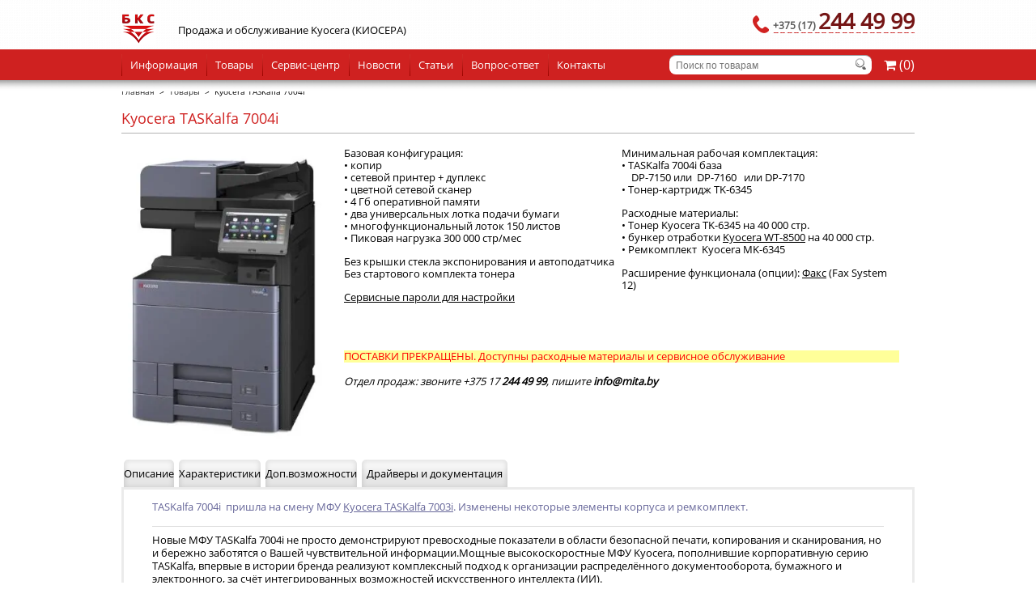

--- FILE ---
content_type: text/html; charset=UTF-8
request_url: https://mita.by/goods/kyocera-taskalfa-7004i/
body_size: 58129
content:
<!DOCTYPE html>
<html lang="ru-RU" ng-app="App"> <head><meta http-equiv="Content-Type" content="text/html;charset=UTF-8"><script>document.seraph_accel_usbpb=document.createElement;seraph_accel_izrbpb={add:function(b,a=10){void 0===this.a[a]&&(this.a[a]=[]);this.a[a].push(b)},a:{}}</script> <meta name="viewport" content="width=device-width, initial-scale=1.0, user-scalable = no"> <link rel="shortcut icon" type="image/x-icon" href="https://mita.by/wp-content/themes/kyocera/images/favicon.png"> <meta name="robots" content="index, follow, max-image-preview:large, max-snippet:-1, max-video-preview:-1">  <title>Kyocera TASKalfa 7004i | БКС (Киосера)</title> <meta name="description" content="Kyocera TASKalfa 7004i -- скоростной копир-сканер-принтер с дуплексом формата А3, HyPAS от Белкопирснаб-2010"> <link rel="canonical" href="https://mita.by/goods/kyocera-taskalfa-7004i/"> <meta property="og:locale" content="ru_RU"> <meta property="og:type" content="article"> <meta property="og:title" content="Kyocera TASKalfa 7004i | БКС (Киосера)"> <meta property="og:description" content="Kyocera TASKalfa 7004i -- скоростной копир-сканер-принтер с дуплексом формата А3, HyPAS от Белкопирснаб-2010"> <meta property="og:url" content="https://mita.by/goods/kyocera-taskalfa-7004i/"> <meta property="og:site_name" content="БКС (Киосера)"> <meta property="article:modified_time" content="2025-12-23T14:25:33+00:00"> <meta property="og:image" content="https://mita.by/wp-content/uploads/2017/05/TASKalfa_5003i_Comb06_R-e1727094838480.jpg"> <meta name="twitter:card" content="summary_large_image"> <meta name="twitter:label1" content="Примерное время для чтения"> <meta name="twitter:data1" content="1 минута"> <script type="application/ld+json" class="yoast-schema-graph">{"@context":"https://schema.org","@graph":[{"@type":"WebPage","@id":"https://mita.by/goods/kyocera-taskalfa-7004i/","url":"https://mita.by/goods/kyocera-taskalfa-7004i/","name":"Kyocera TASKalfa 7004i | БКС (Киосера)","isPartOf":{"@id":"https://mita.by/#website"},"primaryImageOfPage":{"@id":"https://mita.by/goods/kyocera-taskalfa-7004i/#primaryimage"},"image":{"@id":"https://mita.by/goods/kyocera-taskalfa-7004i/#primaryimage"},"thumbnailUrl":"https://mita.by/wp-content/uploads/2017/05/TASKalfa_5003i_Comb06_R-e1727094838480.jpg","datePublished":"2017-05-24T21:00:21+00:00","dateModified":"2025-12-23T14:25:33+00:00","description":"Kyocera TASKalfa 7004i -- скоростной копир-сканер-принтер с дуплексом формата А3, HyPAS от Белкопирснаб-2010","breadcrumb":{"@id":"https://mita.by/goods/kyocera-taskalfa-7004i/#breadcrumb"},"inLanguage":"ru-RU","potentialAction":[{"@type":"ReadAction","target":["https://mita.by/goods/kyocera-taskalfa-7004i/"]}]},{"@type":"ImageObject","inLanguage":"ru-RU","@id":"https://mita.by/goods/kyocera-taskalfa-7004i/#primaryimage","url":"https://mita.by/wp-content/uploads/2017/05/TASKalfa_5003i_Comb06_R-e1727094838480.jpg","contentUrl":"https://mita.by/wp-content/uploads/2017/05/TASKalfa_5003i_Comb06_R-e1727094838480.jpg","width":309,"height":443,"caption":"Kyocera TASKalfa 6004i"},{"@type":"BreadcrumbList","@id":"https://mita.by/goods/kyocera-taskalfa-7004i/#breadcrumb","itemListElement":[{"@type":"ListItem","position":1,"name":"Главная страница","item":"https://mita.by/"},{"@type":"ListItem","position":2,"name":"Kyocera TASKalfa 7004i"}]},{"@type":"WebSite","@id":"https://mita.by/#website","url":"https://mita.by/","name":"БКС (Киосера)","description":"БелКопирСнаб","potentialAction":[{"@type":"SearchAction","target":{"@type":"EntryPoint","urlTemplate":"https://mita.by/?s={search_term_string}"},"query-input":{"@type":"PropertyValueSpecification","valueRequired":true,"valueName":"search_term_string"}}],"inLanguage":"ru-RU"}]}</script>               <script id="jquery-core-js-extra" type="o/js-lzl">
/* <![CDATA[ */
var myajax = {"url":"https:\/\/mita.by\/wp-admin\/admin-ajax.php"};
/* ]]> */
</script> <script src="https://mita.by/wp-includes/js/jquery/jquery.min.js?ver=3.7.1" id="jquery-core-js" type="o/js-lzl"></script> <script src="https://mita.by/wp-includes/js/jquery/jquery-migrate.min.js?ver=3.4.1" id="jquery-migrate-js" type="o/js-lzl"></script> <script src="https://mita.by/wp-content/plugins/MITAbyImport/assets/js/import.js?ver=6.8.3" id="customjs-js" type="o/js-lzl"></script> <script src="https://mita.by/wp-content/plugins/mitaCart/js/main.js?ver=6.8.3" id="cartMain-js" type="o/js-lzl"></script> <script src="https://mita.by/wp-content/plugins/footable/js/footable.min.js?ver=0.3.1" id="footable-min-js" type="o/js-lzl"></script> <link rel="https://api.w.org/" href="https://mita.by/wp-json/"><link rel="shortlink" href="https://mita.by/?p=745264"> <link rel="alternate" title="oEmbed (JSON)" type="application/json+oembed" href="https://mita.by/wp-json/oembed/1.0/embed?url=https%3A%2F%2Fmita.by%2Fgoods%2Fkyocera-taskalfa-7004i%2F"> <link rel="alternate" title="oEmbed (XML)" type="text/xml+oembed" href="https://mita.by/wp-json/oembed/1.0/embed?url=https%3A%2F%2Fmita.by%2Fgoods%2Fkyocera-taskalfa-7004i%2F&amp;format=xml"> <script type="o/js-lzl">

           var ajaxurl = "https://mita.by/wp-admin/admin-ajax.php";

         </script><script type="o/js-lzl">/* FooTable init code */

var $FOOTABLE = $FOOTABLE || {};
(function( $FOOTABLE, $, undefined ) {

	jQuery.fn.attrAppendWithComma=function(a,b){var c;return this.each(function(){c=$(this),void 0!==c.attr(a)&&""!=c.attr(a)?c.attr(a,c.attr(a)+","+b):c.attr(a,b)})};jQuery.fn.footableAttr=function(a,b){return this.each(function(){var c=$(this);c.data("auto-columns")!==!1&&(c.find("thead th:gt("+a+")").attrAppendWithComma("data-hide","tablet"),c.find("thead th:gt("+b+")").attrAppendWithComma("data-hide","phone"))})},jQuery.fn.footableFilter=function(a){return this.each(function(){var b=$(this);b.data("filter")||b.data("filter")===!1||b.data("filter-text-only","true").before('<div class="footable-filter-container"><input placeholder="'+a+'" style="float:right" type="text" class="footable-filter" /></div>')})},jQuery.fn.footablePager=function(){return this.each(function(){var a=$(this);if(a.data("page")!==!1){var b=$('<tfoot class="hide-if-no-paging"><tr><td><div class="pagination pagination-centered"></div></td></tr></tfoot>');b.find("td").attr("colspan",a.find("thead th").length),a.find("tbody:last").after(b)}})};

	$FOOTABLE.init = function() {
		$(".footable")
			.footable( { breakpoints: { phone: 320, tablet: 454 } });

	};
}( $FOOTABLE, jQuery ));

jQuery(function($) {
	$FOOTABLE.init();
});
</script><link rel="icon" href="https://mita.by/wp-content/uploads/2014/11/logo_BKS-50x42.png" sizes="32x32"> <link rel="icon" href="https://mita.by/wp-content/uploads/2014/11/logo_BKS.png" sizes="192x192"> <link rel="apple-touch-icon" href="https://mita.by/wp-content/uploads/2014/11/logo_BKS.png"> <meta name="msapplication-TileImage" content="https://mita.by/wp-content/uploads/2014/11/logo_BKS.png"> <script src="https://ajax.googleapis.com/ajax/libs/angularjs/1.3.5/angular.min.js" type="o/js-lzl"></script> <script type="o/js-lzl"> var iApp = angular.module("App", []);

</script> <script type="o/js-lzl">
		jQuery(document).ready(function() {
jQuery('a[href^="#tab"]').click(function () {
if( jQuery('#cattov').size() > 0 ) {
jQuery('body').animate( { scrollTop: 100 }, 0 ); }
return false;
});
});
		</script>  <script type="o/js-lzl">
  (function(i,s,o,g,r,a,m){i['GoogleAnalyticsObject']=r;i[r]=i[r]||function(){
  (i[r].q=i[r].q||[]).push(arguments)},i[r].l=1*new Date();a=s.createElement(o),
  m=s.getElementsByTagName(o)[0];a.async=1;a.src=g;m.parentNode.insertBefore(a,m)
  })(window,document,'script','//www.google-analytics.com/analytics.js','ga');

  ga('create', 'UA-64524194-1', 'auto');
  ga('send', 'pageview');

</script> <meta name="mailru-domain" content="QWDYLPRkmMLVMm3W"> <meta name="format-detection" content="telephone=yes"> <meta name="yandex-verification" content="4fafb5222c10f6bc"> <noscript><style>.lzl{display:none!important;}</style></noscript><style>img.lzl,img.lzl-ing{opacity:0.01;}img.lzl-ed{transition:opacity .25s ease-in-out;}</style><style>img:is([sizes="auto" i],[sizes^="auto," i]){contain-intrinsic-size:3000px 1500px}</style><link rel="stylesheet/lzl-nc" href="data:text/css,"><noscript lzl=""><link rel="stylesheet" href="data:text/css,"></noscript><style id="easy-modal-site-css-crit" media="all">.emodal,.emodal:before,.emodal:after{-moz-box-sizing:border-box}.emodal{top:100px;visibility:hidden;position:absolute;display:none;z-index:999!important}.emodal>.emodal-close{text-decoration:none;text-align:center;line-height:1;position:absolute;font-weight:700;cursor:pointer;min-width:1em}.emodal .emodal-content :last-child{margin-bottom:0}</style><link rel="stylesheet/lzl-nc" id="easy-modal-site-css" href="https://mita.by/wp-content/cache/seraphinite-accelerator/s/m/d/css/006f17ef8ca84e338a15a214c533a7fb.238.css" media="all"><noscript lzl=""><link rel="stylesheet" href="https://mita.by/wp-content/cache/seraphinite-accelerator/s/m/d/css/006f17ef8ca84e338a15a214c533a7fb.238.css" media="all"></noscript><style id="wp-block-library-css-crit" media="all">@charset "UTF-8";.wp-block-button[style*=text-decoration] .wp-block-button__link{text-decoration:inherit}.wp-block-buttons[style*=text-decoration] .wp-block-button,.wp-block-buttons[style*=text-decoration] .wp-block-button__link{text-decoration:inherit}@media (min-width:782px){.wp-block-columns:not(.is-not-stacked-on-mobile)>.wp-block-column[style*=flex-basis]{flex-grow:0}}.wp-block-columns.is-not-stacked-on-mobile>.wp-block-column[style*=flex-basis]{flex-grow:0}h1.has-text-align-left[style*=writing-mode]:where([style*=vertical-lr]),h1.has-text-align-right[style*=writing-mode]:where([style*=vertical-rl]),h2.has-text-align-left[style*=writing-mode]:where([style*=vertical-lr]),h2.has-text-align-right[style*=writing-mode]:where([style*=vertical-rl]),h3.has-text-align-left[style*=writing-mode]:where([style*=vertical-lr]),h3.has-text-align-right[style*=writing-mode]:where([style*=vertical-rl]),h4.has-text-align-left[style*=writing-mode]:where([style*=vertical-lr]),h4.has-text-align-right[style*=writing-mode]:where([style*=vertical-rl]),h5.has-text-align-left[style*=writing-mode]:where([style*=vertical-lr]),h5.has-text-align-right[style*=writing-mode]:where([style*=vertical-rl]),h6.has-text-align-left[style*=writing-mode]:where([style*=vertical-lr]),h6.has-text-align-right[style*=writing-mode]:where([style*=vertical-rl]){rotate:180deg}.wp-block-image[style*=border-radius] img,.wp-block-image[style*=border-radius]>a{border-radius:inherit}@keyframes show-content-image{0%{visibility:hidden}99%{visibility:hidden}to{visibility:visible}}@keyframes turn-on-visibility{0%{opacity:0}to{opacity:1}}@keyframes turn-off-visibility{0%{opacity:1;visibility:visible}99%{opacity:0;visibility:visible}to{opacity:0;visibility:hidden}}@keyframes lightbox-zoom-in{0%{transform:translate(calc(( -100vw + var(--wp--lightbox-scrollbar-width) ) / 2 + var(--wp--lightbox-initial-left-position)),calc(-50vh + var(--wp--lightbox-initial-top-position))) scale(var(--wp--lightbox-scale))}to{transform:translate(-50%,-50%) scale(1)}}@keyframes lightbox-zoom-out{0%{transform:translate(-50%,-50%) scale(1);visibility:visible}99%{visibility:visible}to{transform:translate(calc(( -100vw + var(--wp--lightbox-scrollbar-width) ) / 2 + var(--wp--lightbox-initial-left-position)),calc(-50vh + var(--wp--lightbox-initial-top-position))) scale(var(--wp--lightbox-scale));visibility:hidden}}:where(.wp-block-latest-comments:not([style*=line-height] .wp-block-latest-comments__comment)){line-height:1.1}:where(.wp-block-latest-comments:not([style*=line-height] .wp-block-latest-comments__comment-excerpt p)){line-height:1.8}.has-dates :where(.wp-block-latest-comments:not([style*=line-height])),.has-excerpts :where(.wp-block-latest-comments:not([style*=line-height])){line-height:1.5}.wp-block-latest-comments[class*=-font-size] a,.wp-block-latest-comments[style*=font-size] a{font-size:inherit}ol,ul{box-sizing:border-box}@keyframes overlay-menu__fade-in-animation{0%{opacity:0;transform:translateY(.5em)}to{opacity:1;transform:translateY(0)}}p.has-text-align-left[style*="writing-mode:vertical-lr"],p.has-text-align-right[style*="writing-mode:vertical-rl"]{rotate:180deg}.wp-block-post-comments-form[style*=font-weight] :where(.comment-reply-title){font-weight:inherit}.wp-block-post-comments-form[style*=font-family] :where(.comment-reply-title){font-family:inherit}.wp-block-post-comments-form[class*=-font-size] :where(.comment-reply-title),.wp-block-post-comments-form[style*=font-size] :where(.comment-reply-title){font-size:inherit}.wp-block-post-comments-form[style*=line-height] :where(.comment-reply-title){line-height:inherit}.wp-block-post-comments-form[style*=font-style] :where(.comment-reply-title){font-style:inherit}.wp-block-post-comments-form[style*=letter-spacing] :where(.comment-reply-title){letter-spacing:inherit}.wp-block-post-navigation-link.has-text-align-left[style*="writing-mode: vertical-lr"],.wp-block-post-navigation-link.has-text-align-right[style*="writing-mode: vertical-rl"]{rotate:180deg}.wp-block-read-more:where(:not([style*=text-decoration])){text-decoration:none}.wp-block-read-more:where(:not([style*=text-decoration])):active,.wp-block-read-more:where(:not([style*=text-decoration])):focus{text-decoration:none}.wp-block-table table[style*=border-top-color] tr:first-child,.wp-block-table table[style*=border-top-color] tr:first-child td,.wp-block-table table[style*=border-top-color] tr:first-child th,.wp-block-table table[style*=border-top-color]>*,.wp-block-table table[style*=border-top-color]>* td,.wp-block-table table[style*=border-top-color]>* th{border-top-color:inherit}.wp-block-table table[style*=border-top-color] tr:not(:first-child){border-top-color:initial}.wp-block-table table[style*=border-right-color] td:last-child,.wp-block-table table[style*=border-right-color] th,.wp-block-table table[style*=border-right-color] tr,.wp-block-table table[style*=border-right-color]>*{border-right-color:inherit}.wp-block-table table[style*=border-bottom-color] tr:last-child,.wp-block-table table[style*=border-bottom-color] tr:last-child td,.wp-block-table table[style*=border-bottom-color] tr:last-child th,.wp-block-table table[style*=border-bottom-color]>*,.wp-block-table table[style*=border-bottom-color]>* td,.wp-block-table table[style*=border-bottom-color]>* th{border-bottom-color:inherit}.wp-block-table table[style*=border-bottom-color] tr:not(:last-child){border-bottom-color:initial}.wp-block-table table[style*=border-left-color] td:first-child,.wp-block-table table[style*=border-left-color] th,.wp-block-table table[style*=border-left-color] tr,.wp-block-table table[style*=border-left-color]>*{border-left-color:inherit}.wp-block-table table[style*=border-style] td,.wp-block-table table[style*=border-style] th,.wp-block-table table[style*=border-style] tr,.wp-block-table table[style*=border-style]>*{border-style:inherit}.wp-block-table table[style*=border-width] td,.wp-block-table table[style*=border-width] th,.wp-block-table table[style*=border-width] tr,.wp-block-table table[style*=border-width]>*{border-style:inherit;border-width:inherit}:root{--wp--preset--font-size--normal:16px;--wp--preset--font-size--huge:42px}html :where([style*=border-top-color]){border-top-style:solid}html :where([style*=border-right-color]){border-right-style:solid}html :where([style*=border-bottom-color]){border-bottom-style:solid}html :where([style*=border-left-color]){border-left-style:solid}html :where([style*=border-width]){border-style:solid}html :where([style*=border-top-width]){border-top-style:solid}html :where([style*=border-right-width]){border-right-style:solid}html :where([style*=border-bottom-width]){border-bottom-style:solid}html :where([style*=border-left-width]){border-left-style:solid}html :where(img[class*=wp-image-]){height:auto;max-width:100%}</style><link rel="stylesheet/lzl-nc" id="wp-block-library-css" href="https://mita.by/wp-content/cache/seraphinite-accelerator/s/m/d/css/4cec9b8ba3d36191a269be1a828d1787.1abc9.css" media="all"><noscript lzl=""><link rel="stylesheet" href="https://mita.by/wp-content/cache/seraphinite-accelerator/s/m/d/css/4cec9b8ba3d36191a269be1a828d1787.1abc9.css" media="all"></noscript><style id="classic-theme-styles-inline-css"></style><link id="classic-theme-styles-inline-css-nonCrit" rel="stylesheet/lzl-nc" href="/wp-content/cache/seraphinite-accelerator/s/m/d/css/20b431ab6ecd62bdb35135b32eb9456a.100.css"><noscript lzl=""><link rel="stylesheet" href="/wp-content/cache/seraphinite-accelerator/s/m/d/css/20b431ab6ecd62bdb35135b32eb9456a.100.css"></noscript><style id="global-styles-inline-css">:root{--wp--preset--aspect-ratio--square:1;--wp--preset--aspect-ratio--4-3:4/3;--wp--preset--aspect-ratio--3-4:3/4;--wp--preset--aspect-ratio--3-2:3/2;--wp--preset--aspect-ratio--2-3:2/3;--wp--preset--aspect-ratio--16-9:16/9;--wp--preset--aspect-ratio--9-16:9/16;--wp--preset--color--black:#000;--wp--preset--color--cyan-bluish-gray:#abb8c3;--wp--preset--color--white:#fff;--wp--preset--color--pale-pink:#f78da7;--wp--preset--color--vivid-red:#cf2e2e;--wp--preset--color--luminous-vivid-orange:#ff6900;--wp--preset--color--luminous-vivid-amber:#fcb900;--wp--preset--color--light-green-cyan:#7bdcb5;--wp--preset--color--vivid-green-cyan:#00d084;--wp--preset--color--pale-cyan-blue:#8ed1fc;--wp--preset--color--vivid-cyan-blue:#0693e3;--wp--preset--color--vivid-purple:#9b51e0;--wp--preset--gradient--vivid-cyan-blue-to-vivid-purple:linear-gradient(135deg,rgba(6,147,227,1) 0%,#9b51e0 100%);--wp--preset--gradient--light-green-cyan-to-vivid-green-cyan:linear-gradient(135deg,#7adcb4 0%,#00d082 100%);--wp--preset--gradient--luminous-vivid-amber-to-luminous-vivid-orange:linear-gradient(135deg,rgba(252,185,0,1) 0%,rgba(255,105,0,1) 100%);--wp--preset--gradient--luminous-vivid-orange-to-vivid-red:linear-gradient(135deg,rgba(255,105,0,1) 0%,#cf2e2e 100%);--wp--preset--gradient--very-light-gray-to-cyan-bluish-gray:linear-gradient(135deg,#eee 0%,#a9b8c3 100%);--wp--preset--gradient--cool-to-warm-spectrum:linear-gradient(135deg,#4aeadc 0%,#9778d1 20%,#cf2aba 40%,#ee2c82 60%,#fb6962 80%,#fef84c 100%);--wp--preset--gradient--blush-light-purple:linear-gradient(135deg,#ffceec 0%,#9896f0 100%);--wp--preset--gradient--blush-bordeaux:linear-gradient(135deg,#fecda5 0%,#fe2d2d 50%,#6b003e 100%);--wp--preset--gradient--luminous-dusk:linear-gradient(135deg,#ffcb70 0%,#c751c0 50%,#4158d0 100%);--wp--preset--gradient--pale-ocean:linear-gradient(135deg,#fff5cb 0%,#b6e3d4 50%,#33a7b5 100%);--wp--preset--gradient--electric-grass:linear-gradient(135deg,#caf880 0%,#71ce7e 100%);--wp--preset--gradient--midnight:linear-gradient(135deg,#020381 0%,#2874fc 100%);--wp--preset--font-size--small:13px;--wp--preset--font-size--medium:20px;--wp--preset--font-size--large:36px;--wp--preset--font-size--x-large:42px;--wp--preset--spacing--20:.44rem;--wp--preset--spacing--30:.67rem;--wp--preset--spacing--40:1rem;--wp--preset--spacing--50:1.5rem;--wp--preset--spacing--60:2.25rem;--wp--preset--spacing--70:3.38rem;--wp--preset--spacing--80:5.06rem;--wp--preset--shadow--natural:6px 6px 9px rgba(0,0,0,.2);--wp--preset--shadow--deep:12px 12px 50px rgba(0,0,0,.4);--wp--preset--shadow--sharp:6px 6px 0px rgba(0,0,0,.2);--wp--preset--shadow--outlined:6px 6px 0px -3px rgba(255,255,255,1),6px 6px rgba(0,0,0,1);--wp--preset--shadow--crisp:6px 6px 0px rgba(0,0,0,1)}</style><link id="global-styles-inline-css-nonCrit" rel="stylesheet/lzl-nc" href="/wp-content/cache/seraphinite-accelerator/s/m/d/css/28b888b54d8b0f0d30da14539989c003.1712.css"><noscript lzl=""><link rel="stylesheet" href="/wp-content/cache/seraphinite-accelerator/s/m/d/css/28b888b54d8b0f0d30da14539989c003.1712.css"></noscript><style id="chaty-front-css-css-crit" media="all">.chaty-tooltip.has-on-hover:after,.chaty-tooltip.has-on-hover:before,.chaty-widget .chaty-i-trigger .chaty-cta-close.chaty-tooltip.chaty-tooltip:hover:after,.chaty-widget .chaty-i-trigger .chaty-cta-close.chaty-tooltip:hover:before,.chaty-widget.chaty-open .chaty-i-trigger .chaty-cta-main.chaty-tooltip:after,.chaty-widget.chaty-open .chaty-i-trigger .chaty-cta-main.chaty-tooltip:before,.chaty-widget.cssas-no-close-button.default-open .chaty-i-trigger,.on-hover-text:empty,[data-hover=""]:after,[data-hover=""]:before{display:none!important}@keyframes tooltips-vert{to{opacity:1;transform:translate(-50%,0)}}@keyframes tooltips-horz{to{opacity:1;transform:translate(0,-50%)}}@-webkit-keyframes chaty-animation-shockwave{0%{transform:scale(1);box-shadow:0 0 2px rgba(0,0,0,.3),inset 0 0 1px rgba(0,0,0,.3)}95%{box-shadow:0 0 50px transparent,inset 0 0 30px transparent}100%{transform:scale(2.25)}}@keyframes chaty-animation-shockwave{0%{transform:scale(1);box-shadow:0 0 2px rgba(0,0,0,.3),inset 0 0 1px rgba(0,0,0,.3)}95%{box-shadow:0 0 50px transparent,inset 0 0 30px transparent}100%{transform:scale(2.25)}}@-webkit-keyframes chaty-animation-blink{0%,100%{opacity:1}20%{opacity:.5}}@keyframes chaty-animation-blink{0%,100%{opacity:1}20%{opacity:.5}}@-webkit-keyframes chaty-animation-pulse{0%{transform:scale(1);box-shadow:0 2px 2px rgba(0,0,0,.2);border-radius:50%}100%{transform:scale(1.1);box-shadow:0 2px 2px rgba(0,0,0,.2);border-radius:45%}}@keyframes chaty-animation-pulse{0%{transform:scale(1);border-radius:50%}100%{transform:scale(1.1);border-radius:45%}}@keyframes chaty-animation-sheen{100%,20%{transform:rotateZ(60deg) translate(0,-80px)}}@keyframes chaty-animation-fade{15%,5%{opacity:.25}10%,100%,20%{opacity:1}}@keyframes chaty-animation-spin{10%{transform:rotateZ(-20deg);animation-timing-function:ease}100%,20%{transform:rotateZ(360deg)}}@keyframes chaty-animation-bounce{0%,100%,20%{transform:none}10%{transform:translateY(-1em)}}@keyframes chaty-animation-waggle{0%{transform:none}10%{transform:rotateZ(-20deg) scale(1.2)}13%{transform:rotateZ(25deg) scale(1.2)}15%{transform:rotateZ(-15deg) scale(1.2)}17%{transform:rotateZ(15deg) scale(1.2)}20%{transform:rotateZ(-12deg) scale(1.2)}22%{transform:rotateZ(0) scale(1.2)}100%,24%{transform:rotateZ(0) scale(1)}}</style><link rel="stylesheet/lzl-nc" id="chaty-front-css-css" href="https://mita.by/wp-content/cache/seraphinite-accelerator/s/m/d/css/fc974758ff020ccdaa89e88b38218f1c.6867.css" media="all"><noscript lzl=""><link rel="stylesheet" href="https://mita.by/wp-content/cache/seraphinite-accelerator/s/m/d/css/fc974758ff020ccdaa89e88b38218f1c.6867.css" media="all"></noscript><style id="contact-form-7-css-crit" media="all">.wpcf7 .screen-reader-response{position:absolute;overflow:hidden;clip:rect(1px,1px,1px,1px);clip-path:inset(50%);height:1px;width:1px;margin:-1px;padding:0;border:0;word-wrap:normal!important}.wpcf7 form .wpcf7-response-output{margin:2em .5em 1em;padding:.2em 1em;border:2px solid #00a0d2}.wpcf7 form.init .wpcf7-response-output,.wpcf7 form.resetting .wpcf7-response-output,.wpcf7 form.submitting .wpcf7-response-output{display:none}.wpcf7-form-control-wrap{position:relative}@keyframes spin{from{transform:rotate(0deg)}to{transform:rotate(360deg)}}@keyframes blink{from{opacity:0}50%{opacity:1}to{opacity:0}}.wpcf7 input[type=file]{cursor:pointer}.wpcf7 input[type=file]:disabled{cursor:default}.wpcf7 .wpcf7-submit:disabled{cursor:not-allowed}.wpcf7 input[type=url],.wpcf7 input[type=email],.wpcf7 input[type=tel]{direction:ltr}</style><link rel="stylesheet/lzl-nc" id="contact-form-7-css" href="https://mita.by/wp-content/cache/seraphinite-accelerator/s/m/d/css/60c0ed3ef77c50df07dc99380a96b6c8.5de.css" media="all"><noscript lzl=""><link rel="stylesheet" href="https://mita.by/wp-content/cache/seraphinite-accelerator/s/m/d/css/60c0ed3ef77c50df07dc99380a96b6c8.5de.css" media="all"></noscript><style id="sliding-panel-css-css-crit" media="all">.sliding-panel-content{position:fixed;top:0;right:0;bottom:0;left:auto;height:100%;width:350px;-webkit-transform:translateX(350px);-moz-transform:translateX(350px);-ms-transform:translateX(350px);-o-transform:translateX(350px);transform:translateX(350px);transform:translateX(350px);-webkit-transition:all .25s linear;-moz-transition:all .25s linear;transition:all .25s linear;background:#f3f3f3;z-index:999999;overflow-y:auto;-webkit-overflow-scrolling:touch}.sliding-panel-content ul,.sliding-panel-content .sliding-panel-wrapper{padding:0;margin:0}.sliding-panel-fade-screen{position:fixed;top:0;right:0;bottom:0;left:0;-webkit-transition:all .15s ease-out 0s;-moz-transition:all .15s ease-out 0s;transition:all .15s ease-out 0s;background:#000;opacity:0;visibility:hidden;z-index:999998}.sliding-panel-button{padding:10px 16px;display:inline-block;cursor:pointer;position:relative;outline:none}.cart-items{padding:0}.main-title h2{color:#cf2120;padding-left:20px;font-size:18px}.cartposition .sliding-panel-button{color:#fff;padding:6px 0}.cartposition{float:right;display:inline-block;margin-left:15px}body{margin:20px}a[data-tooltip]{position:relative}a[data-tooltip]::before,a[data-tooltip]::after{position:absolute;display:none;opacity:.85}a[data-tooltip]::before{content:attr(data-tooltip);background:#e5e5e5;color:#000;font-size:13px;padding:5px;border-radius:5px;white-space:nowrap;text-decoration:none}a[data-tooltip]::after{width:0;height:0;border:6px solid transparent;content:""}a[data-tooltip]:hover::before,a[data-tooltip]:hover::after{display:block}a[data-tooltip][data-placement=left]::before{top:-25%;right:100%;margin-right:10px}a[data-tooltip][data-placement=left]::after{border-left-color:#000;border-right:none;top:50%;right:100%;margin-top:-6px;margin-right:4px}a[data-tooltip][data-placement=right]::before{top:-25%;left:100%;margin-left:10px}a[data-tooltip][data-placement=right]::after{border-right-color:#000;border-left:none;top:50%;left:100%;margin-top:-6px;margin-left:4px}a[data-tooltip][data-placement=top]::before{bottom:100%;left:0;margin-bottom:10px}a[data-tooltip][data-placement=top]::after{border-top-color:#000;border-bottom:none;bottom:100%;left:10px;margin-bottom:4px}a[data-tooltip][data-placement=bottom]::before{top:100%;left:0;margin-top:10px}a[data-tooltip][data-placement=bottom]::after{border-bottom-color:#000;border-top:none;top:100%;left:10px;margin-top:4px}.formposition{display:inline-block;float:right;color:#fff!important;padding:6px 0;margin-left:15px;cursor:pointer}.formposition a{color:#fff!important;font-size:18px}.no-search p{color:#000!important}</style><link rel="stylesheet/lzl-nc" id="sliding-panel-css-css" href="https://mita.by/wp-content/cache/seraphinite-accelerator/s/m/d/css/48b1f18f6dc98397a9785bad199d5447.a6a.css" media="all"><noscript lzl=""><link rel="stylesheet" href="https://mita.by/wp-content/cache/seraphinite-accelerator/s/m/d/css/48b1f18f6dc98397a9785bad199d5447.a6a.css" media="all"></noscript><link rel="stylesheet/lzl-nc" id="fancybox-css-css" href="https://mita.by/wp-content/cache/seraphinite-accelerator/s/m/d/css/bc0368a45a1571131b06d8234ad66f44.1f78.css" media="all"><noscript lzl=""><link rel="stylesheet" href="https://mita.by/wp-content/cache/seraphinite-accelerator/s/m/d/css/bc0368a45a1571131b06d8234ad66f44.1f78.css" media="all"></noscript><style id="fontawesome-css-css-crit" media="all">.fa{display:inline-block;font:normal normal normal 14px/1 FontAwesome;font-size:inherit;text-rendering:auto;-webkit-font-smoothing:antialiased;-moz-osx-font-smoothing:grayscale}@-webkit-keyframes fa-spin{0%{-webkit-transform:rotate(0deg);transform:rotate(0deg)}100%{-webkit-transform:rotate(359deg);transform:rotate(359deg)}}@keyframes fa-spin{0%{-webkit-transform:rotate(0deg);transform:rotate(0deg)}100%{-webkit-transform:rotate(359deg);transform:rotate(359deg)}}.fa-check:before{content:""}.fa-shopping-cart:before{content:""}</style><link rel="stylesheet/lzl-nc" id="fontawesome-css-css" href="https://mita.by/wp-content/cache/seraphinite-accelerator/s/m/d/css/704c8a1dfa00c1fb401ba388e754c821.61e0.css" media="all"><noscript lzl=""><link rel="stylesheet" href="https://mita.by/wp-content/cache/seraphinite-accelerator/s/m/d/css/704c8a1dfa00c1fb401ba388e754c821.61e0.css" media="all"></noscript><link rel="stylesheet/lzl-nc" id="fancybox-buttons-css-css" href="https://mita.by/wp-content/cache/seraphinite-accelerator/s/m/d/css/0a904a1dea9623b8ef72d6b4d355f2c2.a1c.css" media="all"><noscript lzl=""><link rel="stylesheet" href="https://mita.by/wp-content/cache/seraphinite-accelerator/s/m/d/css/0a904a1dea9623b8ef72d6b4d355f2c2.a1c.css" media="all"></noscript><link rel="stylesheet/lzl-nc" id="fancybox-thumbs-css-css" href="https://mita.by/wp-content/cache/seraphinite-accelerator/s/m/d/css/e66d099c2860b9c1d210f54c1c003e2a.25b.css" media="all"><noscript lzl=""><link rel="stylesheet" href="https://mita.by/wp-content/cache/seraphinite-accelerator/s/m/d/css/e66d099c2860b9c1d210f54c1c003e2a.25b.css" media="all"></noscript><style id="css-css-crit" media="all">html,body,div,span,object,iframe,h1,h2,h3,h4,h5,h6,p,blockquote,pre,abbr,address,cite,code,del,dfn,em,img,ins,kbd,q,samp,small,strong,sub,sup,var,b,i,dl,dt,dd,ol,ul,li,fieldset,form,label,legend,table,caption,tbody,tfoot,thead,tr,th,td,article,aside,canvas,details,figcaption,figure,footer,header,menu,nav,section,summary,time,mark,audio,video{margin:0;padding:0;border:0;outline:0;font-size:100%;vertical-align:baseline;background:0 0}body{line-height:1;position:relative;z-index:1;font-family:"OpenSansRegular",sans-serif}ul,menu,ol{list-style:none}article,aside,details,figcaption,figure,footer,header,menu,nav,section{display:block}a,button,input{outline:none}a{color:#505050}input,select,td,td img{vertical-align:middle}img,input,select,textarea{box-sizing:border-box;padding:0;margin:0}table{border-collapse:collapse;border-spacing:0}.cf:before,.cf:after{content:" ";display:table}.cf:after{clear:both}.cf{*zoom:1}*:focus,*:active{outline:none}.ab{position:absolute}.rel{position:relative}.zmax{z-index:999}.zmin{z-index:1}.none{display:none}.block{display:block}.fleft{float:left}.fright{float:right}html,body{height:100%}.clearfix{clear:both;overflow:hidden;height:0px}.margin0a{margin:0 auto}.tc{text-align:center}.tl{text-align:left}.none-vis-full{visibility:hidden}.w980px{width:980px;padding:0 10px}h1 a{color:#cf2120;font-size:24px;font-weight:500}h1 a:hover{text-decoration:none}header[role=banner]{position:fixed;top:0;left:0;width:100%;z-index:6666}.header-top{padding:14px 0 0}.header-top-inner{padding-bottom:5px}.header-top-inner>p{font-size:13px;font-weight:500;padding:17px 0 0 28px;float:left}.header-top-inner img{float:left}.phone{cursor:default}.phone>img{margin-right:5px;margin-top:5px}.phone-line{margin-top:-2px;padding-bottom:2px;background:url("/wp-content/themes/kyocera/images/red-dotted.png") left bottom repeat-x;--lzl-bg-img:"/wp-content/themes/kyocera/images/red-dotted.png"}.phone-line.lzl:not(.lzl-ed),.phone-line.lzl-ing:not(.lzl-ed){background-image:url("[data-uri]")}.work-mode{background:#fff;top:50px;right:0;border-top:5px solid #d03535;width:235px;padding:10px 30px 0;box-shadow:0 8px 18px -3px rgba(0,0,0,.5);color:#444;font-size:1rem;vertical-align:top;box-sizing:border-box;font-weight:400;line-height:20px}hr{display:block;padding:0;border:0;border-top:1px solid #ddd}.work-mode b{color:#444;font-size:1rem}.work-mode .uk-margin-small-top{margin-top:5px!important}.work-mode .uk-margin-small-top{line-height:25px}.header-bottom{height:52px;background:url("[data-uri]") left top repeat-x}@media only screen and (min-width:769px){.menu-header{padding:0}.wrap-menu-header{display:block!important}.menu-header>li{float:left;position:relative;z-index:1}.menu-header>li>a{display:block;padding:0 11px;line-height:28px;color:#fff;font-size:13px;text-decoration:none;background:url("/wp-content/themes/kyocera/images/split.jpg") left bottom no-repeat;--lzl-bg-img:"/wp-content/themes/kyocera/images/split.jpg"}.menu-header>li>a.lzl:not(.lzl-ed),.menu-header>li>a.lzl-ing:not(.lzl-ed){background-image:url("[data-uri]")}.menu-header>li:hover,.menu-header>li.active,.menu-header>li.current-menu-parent{background:#e8e8e8;background:-webkit-gradient(linear,0 0,0 bottom,from(#e8e8e8),to(#d8d6d6));background:-webkit-linear-gradient(#e8e8e8,#d8d6d6);background:-moz-linear-gradient(#e8e8e8,#d8d6d6);background:-ms-linear-gradient(#e8e8e8,#d8d6d6);background:-o-linear-gradient(#e8e8e8,#d8d6d6);background:linear-gradient(#e8e8e8,#d8d6d6);-pie-background:linear-gradient(#e8e8e8,#d8d6d6);behavior:url("/wp-content/themes/kyocera/PIE.htc")}.menu-header>li:hover>a,.menu-header>li.active>a,.menu-header>li.current-menu-parent>a{color:#484747;background:0 0}.menu-header>li:hover+li a{background:0 0}.menu-header>li:hover>ul{display:block!important}.menu-header>li>ul{position:absolute;border:2px solid #cdcdcd;width:145px;display:none!important;z-index:1;top:28px;left:0;background-color:#fefefe}.menu-header>li>ul>li:first-child a{border-top:none}.menu-header>li>ul>li:last-child a{border-bottom:none}.menu-header>li>ul>li>a{color:#484747;font-size:12px;text-decoration:none;font-weight:400;line-height:14px;display:block;padding:7px;position:relative;background:url("/wp-content/themes/kyocera/images/arr-red.png") -1000px -1000px no-repeat;z-index:10;--lzl-bg-img:"/wp-content/themes/kyocera/images/arr-red.png"}.menu-header>li>ul>li>a.lzl:not(.lzl-ed),.menu-header>li>ul>li>a.lzl-ing:not(.lzl-ed){background-image:url("[data-uri]")}.menu-header>li>ul>li{position:relative;z-index:1}.menu-header>li>ul>li i{position:absolute;top:0;height:100%;left:0;width:100%;display:none;z-index:2;background:#fff;background:-webkit-gradient(linear,0 0,0 bottom,from(#fff),to(#ebebeb));background:-webkit-linear-gradient(#fff,#ebebeb);background:-moz-linear-gradient(#fff,#ebebeb);background:-ms-linear-gradient(#fff,#ebebeb);background:-o-linear-gradient(#fff,#ebebeb);background:linear-gradient(#fff,#ebebeb);-pie-background:linear-gradient(#fff,#ebebeb);behavior:url("/wp-content/themes/kyocera/PIE.htc")}.menu-header>li>ul>li:hover i{display:block}.menu-header>li>ul>li>a:hover{color:#cc2b26;background:url("/wp-content/themes/kyocera/images/arr-red.png") 99% center no-repeat;--lzl-bg-img:"/wp-content/themes/kyocera/images/arr-red.png"}.menu-header>li>ul>li>a:hover.lzl:not(.lzl-ed),.menu-header>li>ul>li>a:hover.lzl-ing:not(.lzl-ed){background-image:url("[data-uri]")}}.header-bottom .formposition{padding:1px 0}.search-form{width:250px;padding:1px 0 0 5px}.search-form input{width:100%;color:#000;font-size:12px;padding:0 28px 0 8px;float:left;font-weight:400;border:none;height:24px;border-top:1px solid #9fa2a6;-webkit-border-radius:8px;-moz-border-radius:8px;border-radius:8px;behavior:url("/wp-content/themes/kyocera/PIE.htc")}.search-btn{display:block;width:13px;height:20px;float:left;margin-left:-20px;margin-top:1px;background:url("/wp-content/themes/kyocera/images/isearch.png") center center no-repeat;--lzl-bg-img:"/wp-content/themes/kyocera/images/isearch.png"}.search-btn.lzl:not(.lzl-ed),.search-btn.lzl-ing:not(.lzl-ed){background-image:url("[data-uri]")}@media screen and (max-width:600px){.search-form input{font-size:14px}.search-form{padding:5px 0 5px 5px}.search-btn{height:13px}}.ac-m-b{padding-top:5px}.result-search{background:#fff;width:100%;top:24px;left:4px;-webkit-border-radius:8px;-moz-border-radius:8px;border-radius:8px;behavior:url("/wp-content/themes/kyocera/PIE.htc")}.no-search{background:#fff;width:250px;top:24px;right:-4px;padding:15px;-webkit-border-radius:8px;-moz-border-radius:8px;border-radius:8px;behavior:url("/wp-content/themes/kyocera/PIE.htc")}.no-search p{font-size:11px;line-height:14px;font-weight:400}.content{padding-top:108px}.btn-default,.subscribe__form input[type=submit]{color:#000;font-size:12px;text-decoration:none;font-weight:400;position:relative;z-index:1;line-height:31px;height:31px;width:110px;padding:0 24px 0 14px;border:2px solid #dcdcdc;background:#fff;background:-webkit-gradient(linear,0 0,0 bottom,from(#fff),to(#efefef));background:-webkit-linear-gradient(#fff,#efefef);background:-moz-linear-gradient(#fff,#efefef);background:-ms-linear-gradient(#fff,#efefef);background:-o-linear-gradient(#fff,#efefef);background:linear-gradient(#fff,#efefef);-pie-background:linear-gradient(#fff,#efefef);-webkit-border-radius:12px;-moz-border-radius:12px;border-radius:12px;behavior:url("/wp-content/themes/kyocera/PIE.htc");cursor:pointer}.btn-default i{position:absolute;display:block;top:7px;right:7px;z-index:2;width:10px;height:16px;background:url("/wp-content/themes/kyocera/images/arr-sprite.png") -7px -56px no-repeat;--lzl-bg-img:"/wp-content/themes/kyocera/images/arr-sprite.png"}.btn-default i.lzl:not(.lzl-ed),.btn-default i.lzl-ing:not(.lzl-ed){background-image:url("[data-uri]")}.btn-default:hover i{background-position:-7px -3px}footer[role=contentinfo]{margin-top:50px;border-top:1px solid #eaeaea;border-bottom:1px solid #ececec;padding:0 0 10px}.footer-top p{color:#aaa;font-size:11px;font-weight:400;padding-top:15px}.footer-top{padding:15px 0 0}.menu-footer a{color:#aaa;font-size:11px;text-decoration:none}.menu-footer a:hover{text-decoration:underline}.menu-footer li{float:left;width:82px;padding-top:2px}.footer-top .center-col{width:252px}.footer-top .right-col{padding-right:0}.footer-top .center-col{padding-left:170px}.paylogos.center-col.fleft{padding:20px 30px}.paylogos.center-col.fleft img{opacity:.5;transition:all .9s ease;-webkit-transition:all .9s ease;-moz-transition:all .9s ease;-o-transition:all .9s ease}.paylogos.center-col.fleft img:hover{opacity:1}.popup{width:265px;border:3px solid #d8d6d6;background:#fff}.i-close{width:13px;height:13px;top:7px;right:8px;background:url("/wp-content/themes/kyocera/images/iclose.png") left top no-repeat;--lzl-bg-img:"/wp-content/themes/kyocera/images/iclose.png"}.i-close.lzl:not(.lzl-ed),.i-close.lzl-ing:not(.lzl-ed){background-image:url("[data-uri]")}.i-close:hover{background-position:left bottom}.popup-inner{padding:19px 27px 10px}.popup-inner h2{color:#bf0d0d;font-size:18px;font-weight:500}.popup-inner h3{color:#000;font-size:14px;font-weight:400;padding-top:6px}.popup-inner label{color:#000;font-size:12px;font-weight:400;padding-bottom:4px;display:block}.popup-inner li{padding-top:11px}.default-input,.subscribe__form #s2email{width:100%;height:26px;background:#f3f3f3;border:1px solid #e1e1e1;padding:0 5px;font-family:"OpenSansRegular",sans-serif;font-size:12px}.list-form{padding-bottom:18px;padding-top:15px}.popup-inner .btn-default{margin-bottom:5px}.toggle-menu{width:30px;height:24px;margin-top:2px;background:url("/wp-content/themes/kyocera/images/toggle-menu.png") center center no-repeat;--lzl-bg-img:"/wp-content/themes/kyocera/images/toggle-menu.png"}.toggle-menu.lzl:not(.lzl-ed),.toggle-menu.lzl-ing:not(.lzl-ed){background-image:url("[data-uri]")}.bread-crumbs li{float:left;font-size:10px;padding:0 3px;padding-bottom:10px}.bread-crumbs li:first-child{padding-left:0}.bread-crumbs a{color:#242424;text-decoration:none;font-weight:400}.bread-crumbs a:hover{text-decoration:underline}.main-title h1{color:#cf2120;font-size:18px;font-weight:500}.main-title{padding-bottom:9px;border-bottom:1px solid #b2b2b2;padding-top:9px}.min-phone{padding-left:22px}.good-content{padding-top:17px}.good-text-general{width:70%}.good-col{width:50%}.good-text-general p{padding-bottom:14px}.good-text-general p,.good-text-general li{font-size:13px;font-weight:400;line-height:15px}.good-text-general p strong{font-weight:500}.good-img{width:255px;overflow:hidden;margin-right:20px}.good-img img{width:100%;max-width:100%}.price{font-size:14px;font-weight:500;padding-top:20px;padding-bottom:10px}.price strong{color:#cf2120;font-size:24px}@media only screen and (min-width:768px){.header-tab{display:block!important}}.header-tab li,.header-tab-support-new li,.header-new-tab li{float:left}.header-tab li a,.header-tab-support-new li a{color:#000;text-decoration:none;font-weight:400;font-size:13px;display:block;border:3px solid #fff;border-bottom:none;position:relative;line-height:34px;height:34px;z-index:1;-webkit-border-radius:8px 8px 0 0;-moz-border-radius:8px 8px 0 0;border-radius:8px 8px 0 0;-webkit-box-shadow:inset 0 1px 6px 1px rgba(0,1,2,.13);-moz-box-shadow:inset 0 1px 6px 1px rgba(0,1,2,.13);box-shadow:inset 0 1px 6px 1px rgba(0,1,2,.13);background-image:-webkit-linear-gradient(bottom,rgba(186,186,186,.36) 36%,rgba(255,255,255,.36));background-image:-moz-linear-gradient(bottom,rgba(186,186,186,.36) 36%,rgba(255,255,255,.36));background-image:-o-linear-gradient(bottom,rgba(186,186,186,.36) 36%,rgba(255,255,255,.36));background-image:-ms-linear-gradient(bottom,rgba(186,186,186,.36) 36%,rgba(255,255,255,.36));background-image:linear-gradient(to top,rgba(186,186,186,.36) 36%,rgba(255,255,255,.36));behavior:url("/wp-content/themes/kyocera/PIE.htc")}.tabs{padding-top:15px}.tabs-content{border:3px solid #ebebeb;margin-top:-3px}.content-tab{padding:12px}.content-tab a{color:#000;font-size:13px;font-weight:500}.content-tab a:hover{text-decoration:none}.content-tab p{font-size:13px;line-height:16px;font-weight:400;padding-bottom:8px}.content-tab h1{color:#cf2120;font-size:18px;font-weight:500;padding-left:12px}.content-tab table{width:auto;font-size:12px;margin-bottom:17px;border:1px solid #ededed}.content-tab table tr td:first-child{font-weight:500}.content-tab table td{padding:13px;font-weight:400;line-height:15px;width:10%}.content-tab table th{background-color:#cacaca;font-weight:400;padding:12px}.content-tab table td strong{font-weight:400}.content-tab table a{font-size:14px;font-weight:500}.content-tab table tr:nth-child(even) td{background-color:#ececec}.content-tab .addit{overflow-x:auto}.content-tab p strong{font-weight:500}#tab1 .content-tab{padding:13px 35px}.good-1-1{padding-top:10px}.good-1-1 li{padding-bottom:2px}.res-table table{margin-bottom:0}.btn-reg-big{width:119px;border:2px solid #dcdcdc;-webkit-border-radius:12px;-moz-border-radius:12px;border-radius:12px;display:none}div.wpcf7-response-output{margin-top:0!important}.ajax_load,.ajax_load-1{margin:10px 0 0 10px}.popup-inner small{font-size:10px;display:block;padding:5px 0}@media only screen and (max-width:1000px){.none-1000{display:none}.show-1000{display:block}.w980px{width:950px}.content{padding-top:100px}.menu-header{padding-left:0}.footer-top .left-col{width:261px}.footer-top .left-col p{line-height:18px;padding-top:5px}.footer-top .center-col{padding-left:50px}.search-form{width:auto}.search-1000 input{width:72px}.search-1000 input:focus{-webkit-transition:all .5s;-moz-transition:all .5s;transition:all .5s;width:112px}.inner-content{padding-left:0}.good-text-general{width:466px}.good-col{width:210px}.header-tab li a{width:143px}}@media only screen and (max-width:768px){.none-768{display:none}.show-768{display:block}header[role=banner]{position:absolute}.w980px{width:730px}.wrap-logo-footer{width:48px;overflow:hidden}.footer-top .left-col{width:48px}.footer-top .left-col p{width:400px;bottom:0;line-height:14px;top:33px;float:left;clear:both;position:relative}.paylogos.center-col.fleft{padding:20px 30px;float:inherit;position:relative;clear:both}.paylogos.center-col.fleft img{top:19px;POSITION:relative;left:-35px}.footer-top .right-col{padding-right:0}.wrap-menu-header{position:absolute;top:28px;width:476px;left:-10px;display:none;z-index:1;border:2px solid #ddd;border-top:none;background:#fff}.line-red{position:absolute;width:480px;z-index:2;top:0;left:-2px;background:url("[data-uri]") left -28px repeat-x;height:15px}.menu-header{padding:0;padding-top:10px}.menu-header>li{float:none}.menu-header>li:first-child>a{border-top:none}.menu-header>li>a{display:block;padding:11px;line-height:28px;position:relative;z-index:1;background:url("/wp-content/themes/kyocera/images/arr-sprite-2.png") 98% -37px no-repeat;border-top:2px solid #ddd;color:#484747;font-size:18px;text-decoration:none;font-weight:400;--lzl-bg-img:"/wp-content/themes/kyocera/images/arr-sprite-2.png"}.menu-header>li>a.lzl:not(.lzl-ed),.menu-header>li>a.lzl-ing:not(.lzl-ed){background-image:url("[data-uri]")}.menu-header>li>a:hover,.menu-header>li.active>a,.menu-header>li.current-menu-parent>a{background-position:98% 15px}.menu-header>li:hover,.menu-header>li.active,.menu-header>li.current-menu-parent{background:#e8e8e8;background:-webkit-gradient(linear,0 0,0 bottom,from(#e8e8e8),to(#d8d6d6));background:-webkit-linear-gradient(#e8e8e8,#d8d6d6);background:-moz-linear-gradient(#e8e8e8,#d8d6d6);background:-ms-linear-gradient(#e8e8e8,#d8d6d6);background:-o-linear-gradient(#e8e8e8,#d8d6d6);background:linear-gradient(#e8e8e8,#d8d6d6);-pie-background:linear-gradient(#e8e8e8,#d8d6d6);behavior:url("/wp-content/themes/kyocera/PIE.htc")}.menu-header>li>ul{background:#f1f1f1;display:none}.menu-header>li>ul>li:last-child a{border-bottom:none}.menu-header>li>ul>li>a{display:block;padding:11px 11px 11px 64px;line-height:28px;position:relative;z-index:1;background:url("/wp-content/themes/kyocera/images/arr-sprite-2.png") 21px -39px no-repeat;border-top:2px solid #ddd;color:#484747;font-size:18px;text-decoration:none;font-weight:400;--lzl-bg-img:"/wp-content/themes/kyocera/images/arr-sprite-2.png"}.menu-header>li>ul>li>a.lzl:not(.lzl-ed),.menu-header>li>ul>li>a.lzl-ing:not(.lzl-ed){background-image:url("[data-uri]")}.menu-header>li>ul>li{position:relative;z-index:1}.search-1000.search-768 input{width:0px;padding:0}.search-768 .search-btn{display:none}.i-search{width:17px;height:19px;cursor:pointer;background:url("/wp-content/themes/kyocera/images/isearch1.png") center center no-repeat;float:left;display:block;--lzl-bg-img:"/wp-content/themes/kyocera/images/isearch1.png"}.i-search.lzl:not(.lzl-ed),.i-search.lzl-ing:not(.lzl-ed){background-image:url("[data-uri]")}.good-col{float:none;width:100%;margin:0}.good-text-general{width:auto}.good-img{width:auto}.header-tab{margin-bottom:15px;position:absolute;left:3px;width:454px;z-index:99999;background:#fff}.header-tab li{float:none}.header-tab li a{background:url("/wp-content/themes/kyocera/images/arr-sprite-2.png") no-repeat scroll 98% -37px!important;border:none;width:auto;text-align:left;color:#484747;border-top:2px solid #ddd;display:block;font-size:16px;font-weight:400;padding:14px 19px;position:relative;text-decoration:none;z-index:1;height:auto;line-height:normal;-webkit-border-radius:0px;-moz-border-radius:0px;border-radius:0px;-webkit-box-shadow:none;-moz-box-shadow:none;box-shadow:none;--lzl-bg-img:"/wp-content/themes/kyocera/images/arr-sprite-2.png"}.header-tab li a.lzl:not(.lzl-ed),.header-tab li a.lzl-ing:not(.lzl-ed){background-image:url("[data-uri]")!important}.header-tab li:last-child a{height:auto;padding:14px 19px;line-height:normal;border-bottom:2px solid #ddd}.header-tab li a:hover,.header-tab .ui-tabs-active>a{background-position:98% 15px!important}.header-tab li:hover,.header-tab .ui-tabs-active{background:#e8e8e8;background:-webkit-gradient(linear,0 0,0 bottom,from(#e8e8e8),to(#d8d6d6));background:-webkit-linear-gradient(#e8e8e8,#d8d6d6);background:-moz-linear-gradient(#e8e8e8,#d8d6d6);background:-ms-linear-gradient(#e8e8e8,#d8d6d6);background:-o-linear-gradient(#e8e8e8,#d8d6d6);background:linear-gradient(#e8e8e8,#d8d6d6);-pie-background:linear-gradient(#e8e8e8,#d8d6d6)}.bnt-more{width:113px;line-height:13px;padding-top:4px;padding-top:10px;border:2px solid #e5e5e5;padding-bottom:10px;height:auto;-webkit-border-radius:12px;-moz-border-radius:12px;border-radius:12px}.bnt-more i{top:50%;margin-top:-8px}}@media only screen and (max-width:480px){.none-480{display:none}.show-480{display:block}.w980px{width:95%}.content{padding-top:134px}.footer-top .center-col{padding-left:0;width:230px}.footer-top .left-col{width:100%;float:none}.menu-footer li{width:76px}.footer-top .left-col p{width:100%;bottom:0;line-height:14px;float:left;clear:both;position:relative}ul.menu-footer.cf,.right-col.fright.stb{top:30px;position:relative}.footer-top{padding-top:7px}.paylogos.center-col.fleft img{width:310px;margin-bottom:30px}.header-top-inner>p{padding:0;width:230px;float:right;line-height:18px;margin-top:-5px}.min-phone{padding-left:10px;display:none}.wrap-menu-header{width:316px}.line-red{width:320px}.field-search input{display:block!important;width:100%!important;padding:15px 28px 15px 8px!important}.search-768 .search-btn{display:block;padding-top:10px}.bnt-more{position:relative;top:auto;left:0}.content-tab,#tab1 .content-tab{padding:3px}.content-tab table td{padding:5px}.header-tab{width:294px}.res-table tr td:first-child+td,.res-table tr th:first-child+th{display:none}.content-tab h1{padding-left:0}}.s-goods-tabs .table{table-layout:fixed}.s-goods-tabs .table td:first-child{width:25%}.s-goods-tabs .table td:last-child{width:75%}div.tabs-content{margin-top:0}@media only screen and (max-width:768px){.content-tab table a{font-size:12px}ul.header-tab{left:0}.s-goods-tabs .table td:first-child,.s-goods-tabs .table td:last-child{width:50%}}@media only screen and (max-width:1000px){div.content{padding-top:120px}}@media only screen and (max-width:480px){div.content{padding-top:160px}}.res-table h1>a{vertical-align:top;display:inline-block;line-height:19px}.single-goods .content-tab table tr td:first-child{width:25%}.single-goods .content-tab table tr td:last-child{width:75%}.single-goods .content-tab ul{margin-left:20px;list-style:square}.single-goods .content-tab ul li{font-size:13px;line-height:16px;font-weight:400}.good-text-general a{color:#000}.good-text-general a:hover{text-decoration:none}#unisender{margin-top:15px}#unisender input[type=submit]{color:#000;font-size:12px;text-decoration:none;font-weight:400;position:relative;z-index:1;width:auto;margin-top:10px;padding:5px 15px 23px;border:2px solid #dcdcdc;background:#fff;background:-webkit-gradient(linear,0 0,0 bottom,from(#fff),to(#efefef));background:-webkit-linear-gradient(#fff,#efefef);background:-moz-linear-gradient(#fff,#efefef);background:-ms-linear-gradient(#fff,#efefef);background:-o-linear-gradient(#fff,#efefef);background:linear-gradient(#fff,#efefef);-pie-background:linear-gradient(#fff,#efefef);-webkit-border-radius:12px;-moz-border-radius:12px;border-radius:12px;behavior:url("/wp-content/themes/kyocera/PIE.htc");cursor:pointer}#unisender input{width:100%;height:26px;background:#f3f3f3;border:1px solid #e1e1e1;padding:0 5px;font-family:"OpenSansRegular",sans-serif;font-size:13px}.phone-line a{position:relative;margin:0;font-size:27px;text-decoration:none;color:#cf2120;font-weight:600}.phone-line a span{font-size:12px;font-weight:600;color:#555}p.empty_cart{padding-left:30px;padding-top:30px;color:red;font-size:16px}.wrapper_inboxCart{position:fixed;width:320px;height:auto;background:#fff;z-index:999999;border:1px solid #ddd;opacity:1;top:50%;margin-top:-100px;left:50%;margin-left:-120px;display:block;padding:0}.wrapper_inboxCart p.info{color:#262626;font-size:13px;background:#fff;padding:12px 10px;text-align:center;margin:0;box-shadow:0px 10px 10px 0px rgba(0,0,0,.51)}<!-- -->a.kypilka-compare{color:#fff;text-decoration:none;user-select:none;background:#d44b38;padding:.7em 1.5em;outline:none}@media only screen and (max-width:768px){.min-phone{position:relative;margin:5px!important;text-decoration:none}.min-phone a{text-decoration:none;color:#fff}}.knopochka{display:block;background-color:#db2120;width:130px;height:28px;line-height:28px;margin:auto 0;color:#fff!important;position:relative;top:15px;bottom:0;left:0;right:0;cursor:pointer;overflow:hidden;border-radius:7px;-webkit-transition:all .25s cubic-bezier(.31,-.105,.43,1.4);transition:all .25s cubic-bezier(.31,-.105,.43,1.4)}.knopochka span,.knopochka .icon{display:block;height:100%;text-align:center;position:absolute;top:0}.knopochka span{width:72%;line-height:inherit;font-size:12px;text-transform:uppercase;left:0;-webkit-transition:all .25s cubic-bezier(.31,-.105,.43,1.4);transition:all .25s cubic-bezier(.31,-.105,.43,1.4)}.knopochka span:after{content:"";background-color:#cf2120;width:1px;height:70%;position:absolute;top:15%;right:-1px}.knopochka .icon{width:28%;right:0;-webkit-transition:all .25s cubic-bezier(.31,-.105,.43,1.4);transition:all .25s cubic-bezier(.31,-.105,.43,1.4)}.knopochka .icon .fa{font-size:18px;vertical-align:middle;-webkit-transition:all .25s cubic-bezier(.31,-.105,.43,1.4),height .25s ease;transition:all .25s cubic-bezier(.31,-.105,.43,1.4),height .25s ease}.knopochka .icon .fa-shopping-cart{height:18px}.knopochka .icon .fa-check{display:none}.knopochka.success span,.knopochka:hover span{left:-72%;opacity:0}.knopochka.success .icon,.knopochka:hover .icon{width:100%}.knopochka.success .icon .fa,.knopochka:hover .icon .fa{font-size:23px}.knopochka:hover{opacity:.9}.knopochka:hover .icon .fa-shopping-cart{height:22px}.knopochka:active{opacity:1}#cartOverlay{width:100%;background:#555;position:fixed;z-index:99999;height:100%;top:0;left:0;opacity:.7;display:none}.mitaPopupClose{display:inline-block;font-size:12px;line-height:initial;background-color:#fff;color:#cf2120;position:absolute;right:4px;top:4px}.mitaPopupClose:hover{cursor:pointer}.ajaxcartReponse{padding:10px}.add_to_basket:hover,.popup2Basket:hover{cursor:pointer}.required_goods{font-size:13px}.knopochka.add_to_basket{top:0;left:169px;margin-top:10px}.emodal-content input,.emodal-content textarea{width:302px;padding:6px;margin-top:2px}.emodal-content p{margin-top:15px;color:#000!important;font-size:11px!important;font-weight:400}input.wpcf7-form-control.wpcf7-submit{appearance:none;border:0;border-radius:5px;background:#4676d7;color:#fff;padding:8px 16px;font-size:16px}h3{margin-bottom:10px}.fright p{line-height:21px}.formCollWrap .content-right .info-block .phone br{display:none}#wpcf7-f745048-o1 span{display:inline-block;width:95%;position:relative}#wpcf7-f745048-o1 span input{width:100%}</style><link rel="stylesheet/lzl-nc" id="css-css" href="https://mita.by/wp-content/cache/seraphinite-accelerator/s/m/d/css/8b23a6f5b7b9e682385b353dd99f2ae6.b6fa.css" media="all"><noscript lzl=""><link rel="stylesheet" href="https://mita.by/wp-content/cache/seraphinite-accelerator/s/m/d/css/8b23a6f5b7b9e682385b353dd99f2ae6.b6fa.css" media="all"></noscript><link rel="stylesheet/lzl-nc" id="footable-core-min-css" href="https://mita.by/wp-content/cache/seraphinite-accelerator/s/m/d/css/2094c293a3bd032a14e425bf02d5a0ca.fca.css" media="all"><noscript lzl=""><link rel="stylesheet" href="https://mita.by/wp-content/cache/seraphinite-accelerator/s/m/d/css/2094c293a3bd032a14e425bf02d5a0ca.fca.css" media="all"></noscript><link rel="stylesheet/lzl-nc" id="tw-pagination-css" href="https://mita.by/wp-content/cache/seraphinite-accelerator/s/m/d/css/8afec20487b94f298baf8b7cfcba4c2d.44a.css" media="screen"><noscript lzl=""><link rel="stylesheet" href="https://mita.by/wp-content/cache/seraphinite-accelerator/s/m/d/css/8afec20487b94f298baf8b7cfcba4c2d.44a.css" media="screen"></noscript><style>.header-top{background:url("/wp-content/uploads/2014/11/bg.png");--lzl-bg-img:"/wp-content/uploads/2014/11/bg.png"}.header-top.lzl:not(.lzl-ed),.header-top.lzl-ing:not(.lzl-ed){background-image:url("[data-uri]")}</style><link rel="stylesheet/lzl-nc" href="/wp-content/cache/seraphinite-accelerator/s/m/d/css/ab1bf92eea5f690b9f9d948ee1e79fd9.21.css"><noscript lzl=""><link rel="stylesheet" href="/wp-content/cache/seraphinite-accelerator/s/m/d/css/ab1bf92eea5f690b9f9d948ee1e79fd9.21.css"></noscript><style id="seraph-accel-css-custom-jet-testimonials"></style><link id="seraph-accel-css-custom-jet-testimonials-nonCrit" rel="stylesheet/lzl-nc" href="/wp-content/cache/seraphinite-accelerator/s/m/d/css/1aed6e10b4078d18b3fbdd428dff7575.cd.css"><noscript lzl=""><link rel="stylesheet" href="/wp-content/cache/seraphinite-accelerator/s/m/d/css/1aed6e10b4078d18b3fbdd428dff7575.cd.css"></noscript><style id="seraph-accel-css-custom-xo-slider"></style><link id="seraph-accel-css-custom-xo-slider-nonCrit" rel="stylesheet/lzl-nc" href="/wp-content/cache/seraphinite-accelerator/s/m/d/css/087a97f2583855f8909d61f63886a761.32.css"><noscript lzl=""><link rel="stylesheet" href="/wp-content/cache/seraphinite-accelerator/s/m/d/css/087a97f2583855f8909d61f63886a761.32.css"></noscript><style id="seraph-accel-css-custom-owl-carousel"></style><link id="seraph-accel-css-custom-owl-carousel-nonCrit" rel="stylesheet/lzl-nc" href="/wp-content/cache/seraphinite-accelerator/s/m/d/css/d82e5e45fcbc7898d6196e02fe1d8bd1.a9.css"><noscript lzl=""><link rel="stylesheet" href="/wp-content/cache/seraphinite-accelerator/s/m/d/css/d82e5e45fcbc7898d6196e02fe1d8bd1.a9.css"></noscript><style id="seraph-accel-css-custom-ult-carousel"></style><link id="seraph-accel-css-custom-ult-carousel-nonCrit" rel="stylesheet/lzl-nc" href="/wp-content/cache/seraphinite-accelerator/s/m/d/css/d97037189ec1434a885009a6788da172.a9.css"><noscript lzl=""><link rel="stylesheet" href="/wp-content/cache/seraphinite-accelerator/s/m/d/css/d97037189ec1434a885009a6788da172.a9.css"></noscript><style id="seraph-accel-css-custom-bdt-slideshow"></style><link id="seraph-accel-css-custom-bdt-slideshow-nonCrit" rel="stylesheet/lzl-nc" href="/wp-content/cache/seraphinite-accelerator/s/m/d/css/3fcfc76cd24f6a77e9afe4acbcb40721.7b.css"><noscript lzl=""><link rel="stylesheet" href="/wp-content/cache/seraphinite-accelerator/s/m/d/css/3fcfc76cd24f6a77e9afe4acbcb40721.7b.css"></noscript><style id="seraph-accel-css-custom-n2-ss-slider">.n2-ss-slider:not(.n2-ss-loaded) .n2-ss-slide:not([data-slide-public-id][data-lzl-first="1"]),.n2-ss-slider:not(.n2-ss-loaded) .n2-ss-layer.js-lzl-n-ing,.n2-ss-slider:not(.n2-ss-loaded):not([style*=ss-responsive-scale]) [data-responsiveposition],.n2-ss-slider:not(.n2-ss-loaded):not([style*=ss-responsive-scale]) [data-responsivesize],.n2-ss-slider.n2-ss-loaded .n2-ss-layer.js-lzl-ing{visibility:hidden!important}</style><link id="seraph-accel-css-custom-n2-ss-slider-nonCrit" rel="stylesheet/lzl-nc" href="/wp-content/cache/seraphinite-accelerator/s/m/d/css/37b5eef6fbe6fa464121708015aa5311.2ba.css"><noscript lzl=""><link rel="stylesheet" href="/wp-content/cache/seraphinite-accelerator/s/m/d/css/37b5eef6fbe6fa464121708015aa5311.2ba.css"></noscript><style id="seraph-accel-css-custom-wp-block-ultimate-post-slider"></style><link id="seraph-accel-css-custom-wp-block-ultimate-post-slider-nonCrit" rel="stylesheet/lzl-nc" href="/wp-content/cache/seraphinite-accelerator/s/m/d/css/6d6a6ec6b26fc16febae6c942bef4a1d.95.css"><noscript lzl=""><link rel="stylesheet" href="/wp-content/cache/seraphinite-accelerator/s/m/d/css/6d6a6ec6b26fc16febae6c942bef4a1d.95.css"></noscript><style id="seraph-accel-css-custom-preloaders"></style><link id="seraph-accel-css-custom-preloaders-nonCrit" rel="stylesheet/lzl-nc" href="/wp-content/cache/seraphinite-accelerator/s/m/d/css/3848159d6b5616fa7e6937060e1d12b5.120.css"><noscript lzl=""><link rel="stylesheet" href="/wp-content/cache/seraphinite-accelerator/s/m/d/css/3848159d6b5616fa7e6937060e1d12b5.120.css"></noscript><style id="seraph-accel-css-custom-elementor-vis"></style><style id="seraph-accel-css-custom-elementor"></style><link id="seraph-accel-css-custom-elementor-nonCrit" rel="stylesheet/lzl-nc" href="/wp-content/cache/seraphinite-accelerator/s/m/d/css/790e44ce66ad70ccb611328d60fe3f83.1d1.css"><noscript lzl=""><link rel="stylesheet" href="/wp-content/cache/seraphinite-accelerator/s/m/d/css/790e44ce66ad70ccb611328d60fe3f83.1d1.css"></noscript><style id="seraph-accel-css-custom-et"></style><link id="seraph-accel-css-custom-et-nonCrit" rel="stylesheet/lzl-nc" href="/wp-content/cache/seraphinite-accelerator/s/m/d/css/e5a016898082a903cc08b10a1ad7c517.1b4.css"><noscript lzl=""><link rel="stylesheet" href="/wp-content/cache/seraphinite-accelerator/s/m/d/css/e5a016898082a903cc08b10a1ad7c517.1b4.css"></noscript><style id="seraph-accel-css-custom-tag-div"></style><link id="seraph-accel-css-custom-tag-div-nonCrit" rel="stylesheet/lzl-nc" href="/wp-content/cache/seraphinite-accelerator/s/m/d/css/66ff047f4dd1ec68a31636c1419295c6.13a.css"><noscript lzl=""><link rel="stylesheet" href="/wp-content/cache/seraphinite-accelerator/s/m/d/css/66ff047f4dd1ec68a31636c1419295c6.13a.css"></noscript><style id="seraph-accel-css-custom-photonic-thumb"></style><link id="seraph-accel-css-custom-photonic-thumb-nonCrit" rel="stylesheet/lzl-nc" href="/wp-content/cache/seraphinite-accelerator/s/m/d/css/61555f1502b8c210841a8269c43041bf.98.css"><noscript lzl=""><link rel="stylesheet" href="/wp-content/cache/seraphinite-accelerator/s/m/d/css/61555f1502b8c210841a8269c43041bf.98.css"></noscript><style id="seraph-accel-css-custom-avia-slideshow"></style><link id="seraph-accel-css-custom-avia-slideshow-nonCrit" rel="stylesheet/lzl-nc" href="/wp-content/cache/seraphinite-accelerator/s/m/d/css/ecb583d0aabb9b3dea7ca3ce8b1fd93f.80.css"><noscript lzl=""><link rel="stylesheet" href="/wp-content/cache/seraphinite-accelerator/s/m/d/css/ecb583d0aabb9b3dea7ca3ce8b1fd93f.80.css"></noscript><style id="seraph-accel-css-custom-rev-slider"></style><link id="seraph-accel-css-custom-rev-slider-nonCrit" rel="stylesheet/lzl-nc" href="/wp-content/cache/seraphinite-accelerator/s/m/d/css/7d77fc0c141e7c05d05ca5028f4ecb40.155.css"><noscript lzl=""><link rel="stylesheet" href="/wp-content/cache/seraphinite-accelerator/s/m/d/css/7d77fc0c141e7c05d05ca5028f4ecb40.155.css"></noscript><style id="seraph-accel-css-custom-fusion-vis"></style><link id="seraph-accel-css-custom-fusion-vis-nonCrit" rel="stylesheet/lzl-nc" href="/wp-content/cache/seraphinite-accelerator/s/m/d/css/1112fe3b06c4c993baabd9caa259fa75.24.css"><noscript lzl=""><link rel="stylesheet" href="/wp-content/cache/seraphinite-accelerator/s/m/d/css/1112fe3b06c4c993baabd9caa259fa75.24.css"></noscript><style id="seraph-accel-css-custom-fusion-menu"></style><link id="seraph-accel-css-custom-fusion-menu-nonCrit" rel="stylesheet/lzl-nc" href="/wp-content/cache/seraphinite-accelerator/s/m/d/css/b8f0a25484c53178d2d866dd99fe9ac4.ff.css"><noscript lzl=""><link rel="stylesheet" href="/wp-content/cache/seraphinite-accelerator/s/m/d/css/b8f0a25484c53178d2d866dd99fe9ac4.ff.css"></noscript><style id="seraph-accel-css-custom-jnews"></style><link id="seraph-accel-css-custom-jnews-nonCrit" rel="stylesheet/lzl-nc" href="/wp-content/cache/seraphinite-accelerator/s/m/d/css/5a96ca46a4613789749e08682f20efb6.3a.css"><noscript lzl=""><link rel="stylesheet" href="/wp-content/cache/seraphinite-accelerator/s/m/d/css/5a96ca46a4613789749e08682f20efb6.3a.css"></noscript><style id="seraph-accel-css-custom-grve"></style><link id="seraph-accel-css-custom-grve-nonCrit" rel="stylesheet/lzl-nc" href="/wp-content/cache/seraphinite-accelerator/s/m/d/css/9b205ca30234263fa79aed221f66c4da.179.css"><noscript lzl=""><link rel="stylesheet" href="/wp-content/cache/seraphinite-accelerator/s/m/d/css/9b205ca30234263fa79aed221f66c4da.179.css"></noscript><style id="seraph-accel-css-custom-wpb"></style><link id="seraph-accel-css-custom-wpb-nonCrit" rel="stylesheet/lzl-nc" href="/wp-content/cache/seraphinite-accelerator/s/m/d/css/70ec32df9ce3fac9c208435a1a0fd499.1b3.css"><noscript lzl=""><link rel="stylesheet" href="/wp-content/cache/seraphinite-accelerator/s/m/d/css/70ec32df9ce3fac9c208435a1a0fd499.1b3.css"></noscript><style id="seraph-accel-css-custom-tm"></style><link id="seraph-accel-css-custom-tm-nonCrit" rel="stylesheet/lzl-nc" href="/wp-content/cache/seraphinite-accelerator/s/m/d/css/a09cd868f4ff31f483d91b5de9b379da.4a.css"><noscript lzl=""><link rel="stylesheet" href="/wp-content/cache/seraphinite-accelerator/s/m/d/css/a09cd868f4ff31f483d91b5de9b379da.4a.css"></noscript><link href="data:text/css," rel="stylesheet/lzl-nc"><noscript lzl=""><link href="data:text/css," rel="stylesheet"></noscript><link href="data:text/css," rel="stylesheet/lzl-nc"><noscript lzl=""><link href="data:text/css," rel="stylesheet"></noscript><link rel="stylesheet/lzl" href="?seraph_accel_gp=1768945724_0_css"><noscript lzl=""><link rel="stylesheet" href="?seraph_accel_gp=1768945724_0_css"></noscript><link rel="preload" href="?seraph_accel_gp=1768945724_0_css" as="style"><script id="seraph-accel-lzl">window.lzl_lazysizesConfig={};function _typeof(v){_typeof="function"===typeof Symbol&&"symbol"===typeof Symbol.iterator?function(l){return typeof l}:function(l){return l&&"function"===typeof Symbol&&l.constructor===Symbol&&l!==Symbol.prototype?"symbol":typeof l};return _typeof(v)}
(function(v,l){l=l(v,v.document,Date);v.lzl_lazySizes=l;"object"==("undefined"===typeof module?"undefined":_typeof(module))&&module.exports&&(module.exports=l)})("undefined"!=typeof window?window:{},function(v,l,I){var F,c;(function(){var x,b={lazyClass:"lzl",loadedClass:"lzl-ed",loadingClass:"lzl-ing",preloadClass:"lzl-ped",errorClass:"lzl-err",autosizesClass:"lzl-asz",fastLoadedClass:"lzl-cached",iframeLoadMode:1,srcAttr:"data-lzl-src",srcsetAttr:"data-lzl-srcset",sizesAttr:"data-lzl-sizes",minSize:40,
customMedia:{},init:!0,expFactor:1.5,hFac:.8,loadMode:2,loadHidden:!0,ricTimeout:0,throttleDelay:125};c=v.lzl_lazysizesConfig||{};for(x in b)x in c||(c[x]=b[x])})();if(!l||!l.getElementsByClassName)return{init:function(){},cfg:c,noSupport:!0};var J=l.documentElement,sa=v.HTMLPictureElement,G=v.addEventListener.bind(v),z=v.setTimeout,ca=v.requestAnimationFrame||z,X=v.requestIdleCallback,da=/^picture$/i,ta=["load","error","lzl-lazyincluded","_lzl-lazyloaded"],T={},ua=Array.prototype.forEach,M=function(x,
b){T[b]||(T[b]=new RegExp("(\\s|^)"+b+"(\\s|$)"));return T[b].test(x.getAttribute("class")||"")&&T[b]},N=function(x,b){M(x,b)||x.setAttribute("class",(x.getAttribute("class")||"").trim()+" "+b)},Y=function(x,b){var d;(d=M(x,b))&&x.setAttribute("class",(x.getAttribute("class")||"").replace(d," "))},ea=function q(b,d,f){var g=f?"addEventListener":"removeEventListener";f&&q(b,d);ta.forEach(function(h){b[g](h,d)})},O=function(b,d,f,q,g){var h=l.createEvent("Event");f||(f={});f.instance=F;h.initEvent(d,
!q,!g);h.detail=f;b.dispatchEvent(h);return h},Z=function(b,d){var f;!sa&&(f=v.picturefill||c.pf)?(d&&d.src&&!b.getAttribute("srcset")&&b.setAttribute("srcset",d.src),f({reevaluate:!0,elements:[b]})):d&&d.src&&(b.src=d.src)},P=function(b,d){if(b&&1==b.nodeType)return(getComputedStyle(b,null)||{})[d]},fa=function(b,d,f){for(f=f||b.offsetWidth;f<c.minSize&&d&&!b._lzl_lazysizesWidth;)f=d.offsetWidth,d=d.parentNode;return f},Q=function(){var b,d,f=[],q=[],g=f,h=function(){var m=g;g=f.length?q:f;b=!0;
for(d=!1;m.length;)m.shift()();b=!1},r=function(m,w){b&&!w?m.apply(this,arguments):(g.push(m),d||(d=!0,(l.hidden?z:ca)(h)))};r._lsFlush=h;return r}(),U=function(b,d){return d?function(){Q(b)}:function(){var f=this,q=arguments;Q(function(){b.apply(f,q)})}},va=function(b){var d,f=0,q=c.throttleDelay,g=c.ricTimeout,h=function(){d=!1;f=I.now();b()},r=X&&49<g?function(){X(h,{timeout:g});g!==c.ricTimeout&&(g=c.ricTimeout)}:U(function(){z(h)},!0);return function(m){if(m=!0===m)g=33;if(!d){d=!0;var w=q-(I.now()-
f);0>w&&(w=0);m||9>w?r():z(r,w)}}},ha=function(b){var d,f,q=function(){d=null;b()},g=function r(){var m=I.now()-f;99>m?z(r,99-m):(X||q)(q)};return function(){f=I.now();d||(d=z(g,99))}},qa=function(){var b,d,f,q,g,h,r,m,w,C,R,V,wa=/^img$/i,xa=/^iframe$/i,ya="onscroll"in v&&!/(gle|ing)bot/.test(navigator.userAgent),W=0,B=0,K=-1,ia=function(a){B--;if(!a||0>B||!a.target)B=0},ja=function(a){null==V&&(V="hidden"==P(l.body,"visibility"));return V||!("hidden"==P(a.parentNode,"visibility")&&"hidden"==P(a,
"visibility"))},ma=function(){var a,e,n,p,D,t=F.elements;if((q=c.loadMode)&&8>B&&(a=t.length)){K++;var k=[];var u=0,A=0;for(e=0;e<a;e++){var E=t[e];if(E&&!E._lzl_lazyRace)switch(E.getAttribute("fetchpriority")){case "high":k.splice(u++,0,E);break;case "low":k.push(E);break;default:k.splice(u+A++,0,E)}}a=k.length;t=k;for(e=0;e<a;e++)if(c.beforeCheckElem&&c.beforeCheckElem(t[e]),!ya||F.prematureUnveil&&F.prematureUnveil(t[e]))S(t[e]);else{(D=t[e].getAttribute("data-lzl-expand"))&&(p=1*D)||(p=W);if(!H){var H=
!c.expand||1>c.expand?500<J.clientHeight&&500<J.clientWidth?500:370:c.expand;F._defEx=H;k=H*c.expFactor;var L=c.hFac;V=null;W<k&&1>B&&2<K&&2<q&&!l.hidden?(W=k,K=0):W=1<q&&1<K&&6>B?H:0}if(za!==p){h=innerWidth+p*L;r=innerHeight+p;var ka=-1*p;var za=p}k=t[e].getBoundingClientRect();if((k=(R=k.bottom)>=ka&&(m=k.top)<=r&&(C=k.right)>=ka*L&&(w=k.left)<=h&&(R||C||w||m)&&(c.loadHidden||ja(t[e])))&&!(k=d&&3>B&&!D&&(3>q||4>K))){A=t[e];u=p;k=A;A=ja(A);m-=u;R+=u;w-=u;for(C+=u;A&&(k=k.offsetParent)&&k!=l.body&&
k!=J;)(A=0<(P(k,"opacity")||1))&&"visible"!=P(k,"overflow")&&(u=k.getBoundingClientRect(),A=C>u.left&&w<u.right&&R>u.top-1&&m<u.bottom+1);k=A}if(k){S(t[e]);var la=!0;if(9<B)break}else!la&&d&&!n&&4>B&&4>K&&2<q&&(b[0]||c.preloadAfterLoad)&&(b[0]||!D&&(R||C||w||m||"auto"!=t[e].getAttribute(c.sizesAttr)))&&(n=b[0]||t[e])}n&&!la&&S(n)}},y=va(ma),oa=function(a){var e=a.target;e._lzl_lazyCache?delete e._lzl_lazyCache:(ia(a),N(e,c.loadedClass),Y(e,c.loadingClass),ea(e,na),O(e,"lzl-lazyloaded"))},Aa=U(oa),
na=function(a){Aa({target:a.target})},Ba=function(a,e){var n=a.getAttribute("data-lzl-load-mode")||c.iframeLoadMode;0==n?a.contentWindow.location.replace(e):1==n&&(a.src=e)},Ca=function(a){var e,n=a.getAttribute(c.srcsetAttr);(e=c.customMedia[a.getAttribute("data-lzl-media")||a.getAttribute("media")])&&a.setAttribute("media",e);n&&a.setAttribute("srcset",n)},Da=U(function(a,e,n,p,D){var t,k;if(!(k=O(a,"lzl-lazybeforeunveil",e)).defaultPrevented){p&&(n?N(a,c.autosizesClass):a.setAttribute("sizes",
p));p=a.getAttribute(c.srcsetAttr);n=a.getAttribute(c.srcAttr);if(D)var u=(t=a.parentNode)&&da.test(t.nodeName||"");var A=e.firesLoad||"src"in a&&(p||n||u);k={target:a};N(a,c.loadingClass);A&&(clearTimeout(f),f=z(ia,2500),ea(a,na,!0));u&&ua.call(t.getElementsByTagName("source"),Ca);p?a.setAttribute("srcset",p):n&&!u&&(xa.test(a.nodeName)?Ba(a,n):a.src=n);D&&(p||u)&&Z(a,{src:n})}a._lzl_lazyRace&&delete a._lzl_lazyRace;Y(a,c.lazyClass);Q(function(){function E(){var L=a.complete&&1<a.naturalWidth;H||
(L=!0);!A||L?(L&&N(a,c.fastLoadedClass),oa(k),a._lzl_lazyCache=!0,z(function(){"_lzl_lazyCache"in a&&delete a._lzl_lazyCache},9)):(H--,z(E,100));"lazy"==a.loading&&B--}var H=50;E()},!0)}),S=function(a){if(!a._lzl_lazyRace){var e=wa.test(a.nodeName),n=e&&(a.getAttribute(c.sizesAttr)||a.getAttribute("sizes")),p="auto"==n;if(!p&&d||!e||!a.getAttribute("src")&&!a.srcset||a.complete||M(a,c.errorClass)||!M(a,c.lazyClass)){var D=O(a,"lzl-lazyunveilread").detail;p&&aa.updateElem(a,!0,a.offsetWidth);a._lzl_lazyRace=
!0;B++;Da(a,D,p,n,e)}}},Ea=ha(function(){c.loadMode=3;y()}),pa=function(){3==c.loadMode&&(c.loadMode=2);Ea()},ba=function e(){d||(999>I.now()-g?z(e,999):(d=!0,c.loadMode=3,y(),G("scroll",pa,!0)))};return{_:function(){g=I.now();F.elements=l.getElementsByClassName(c.lazyClass);b=l.getElementsByClassName(c.lazyClass+" "+c.preloadClass);G("scroll",y,!0);G("resize",y,!0);G("pageshow",function(e){if(e.persisted){var n=l.querySelectorAll("."+c.loadingClass);n.length&&n.forEach&&ca(function(){n.forEach(function(p){p.complete&&
S(p)})})}});v.MutationObserver?(new MutationObserver(y)).observe(J,{childList:!0,subtree:!0,attributes:!0}):(J.addEventListener("DOMNodeInserted",y,!0),J.addEventListener("DOMAttrModified",y,!0),setInterval(y,999));G("hashchange",y,!0);"focus mouseover click load transitionend animationend".split(" ").forEach(function(e){l.addEventListener(e,y,!0)});/d$|^c/.test(l.readyState)?ba():(G("load",ba),l.addEventListener("DOMContentLoaded",y),z(ba,2E4));F.elements.length?(ma(),Q._lsFlush()):y()},checkElems:y,
unveil:S,_aLSL:pa}}(),aa=function(){var b,d=U(function(g,h,r,m){var w;g._lzl_lazysizesWidth=m;m+="px";g.setAttribute("sizes",m);if(da.test(h.nodeName||"")){h=h.getElementsByTagName("source");var C=0;for(w=h.length;C<w;C++)h[C].setAttribute("sizes",m)}r.detail.dataAttr||Z(g,r.detail)}),f=function(g,h,r){var m=g.parentNode;m&&(r=fa(g,m,r),h=O(g,"lzl-lazybeforesizes",{width:r,dataAttr:!!h}),h.defaultPrevented||(r=h.detail.width)&&r!==g._lzl_lazysizesWidth&&d(g,m,h,r))},q=ha(function(){var g,h=b.length;
if(h)for(g=0;g<h;g++)f(b[g])});return{_:function(){b=l.getElementsByClassName(c.autosizesClass);G("resize",q)},checkElems:q,updateElem:f}}(),ra=function d(){!d.i&&l.getElementsByClassName&&(d.i=!0,aa._(),qa._())};z(function(){c.init&&ra()});return F={cfg:c,autoSizer:aa,loader:qa,init:ra,uP:Z,aC:N,rC:Y,hC:M,fire:O,gW:fa,rAF:Q}});
function _typeof(h){_typeof="function"===typeof Symbol&&"symbol"===typeof Symbol.iterator?function(c){return typeof c}:function(c){return c&&"function"===typeof Symbol&&c.constructor===Symbol&&c!==Symbol.prototype?"symbol":typeof c};return _typeof(h)}
(function(h,c){var f=function l(){c(h.lzl_lazySizes);h.removeEventListener("lzl-lazyunveilread",l,!0)};c=c.bind(null,h,h.document);"object"==("undefined"===typeof module?"undefined":_typeof(module))&&module.exports?c(require("lazysizes")):"function"==typeof define&&define.amd?define(["lazysizes"],c):h.lzl_lazySizes?f():h.addEventListener("lzl-lazyunveilread",f,!0)})(window,function(h,c,f){function n(d,g,b){if(!l[d]){var e=c.createElement(g?"link":"script"),a=c.getElementsByTagName("script")[0];g?
(e.rel="stylesheet",e.href=d):(e.onload=function(){e.onerror=null;e.onload=null;b()},e.onerror=e.onload,e.src=d);l[d]=!0;l[e.src||e.href]=!0;a.parentNode.insertBefore(e,a)}}var l={};if(c.addEventListener){var q=/\(|\)|\s|'/;var p=function(d,g){var b=c.createElement("img");b.onload=function(){b.onload=null;b=b.onerror=null;g()};b.onerror=b.onload;b.src=d;if(b&&b.complete&&b.onload)b.onload()};addEventListener("lzl-lazybeforeunveil",function(d){if(d.detail.instance==f){var g,b,e;if(!d.defaultPrevented){var a=
d.target;"none"==a.preload&&(a.preload=a.getAttribute("data-lzl-preload")||"auto");if(null!=a.getAttribute("data-lzl-autoplay"))if(a.getAttribute("data-lzl-expand")&&!a.autoplay)try{a.play()}catch(m){}else requestAnimationFrame(function(){a.setAttribute("data-lzl-expand","-10");f.aC(a,f.cfg.lazyClass)});(g=a.getAttribute("data-lzl-link"))&&"img"!=a.tagName.toLowerCase()&&n(g,!0);if(g=a.getAttribute("data-lzl-script"))d.detail.firesLoad=!0,n(g,null,function(){d.detail.firesLoad=!1;f.fire(a,"_lzl-lazyloaded",
{},!0,!0)});(g=a.getAttribute("data-lzl-require"))&&(f.cfg.requireJs?f.cfg.requireJs([g]):n(g));f.cfg.beforeUnveil&&f.cfg.beforeUnveil(a,f);if((b=a.getAttribute("data-lzl-bg"))||a.hasAttribute("data-lzl-bg")){var k=getComputedStyle(a).getPropertyValue("--lzl-bg-img");!k||'"'!=k[0]&&"'"!=k[0]||(k=k.substr(1,k.length-2))}if(k||b)a.classList.add("lzl-ing"),d.detail.firesLoad=!0,g=function(){if(b){var m=a.style.backgroundImage;"string"===typeof m&&m.trim()||(m="url()");a.style.backgroundImage=m.replace(/url\([^\(\)]*\)/,
"url("+(q.test(b)?JSON.stringify(b):b)+")")}a.classList.remove("lzl-ing");d.detail.firesLoad=!1;f.fire(a,"_lzl-lazyloaded",{},!0,!0)},p(k?k:b,g);if(e=a.getAttribute("data-lzl-poster"))d.detail.firesLoad=!0,p(e,function(){a.poster=e;d.detail.firesLoad=!1;f.fire(a,"_lzl-lazyloaded",{},!0,!0)})}}},!1)}});
</script></head> <body class="wp-singular goods-template-default single single-goods postid-745264 wp-theme-kyocera single-author seraph-accel-js-lzl-ing seraph-accel-view-cmn"><img style="z-index:-99999;position:fixed;top:0;left:0;margin:1px;max-width:none!important;max-height:none!important;width:100vw!important;height:100vh!important;" onload='var i=this,d=document;function c(e){d.removeEventListener(e.type,c);setTimeout(function(){i.parentNode.removeChild(i)},250)}d.addEventListener("DOMContentLoaded",c)' src="[data-uri]" alt="..."><script>function seraph_accel_cmn_calcSizes(a){var b=a.ownerDocument.body;b.style.setProperty("--seraph-accel-client-width",""+a.clientWidth+"px");b.style.setProperty("--seraph-accel-client-width-px",""+a.clientWidth);b.style.setProperty("--seraph-accel-client-height",""+a.clientHeight+"px");b.style.setProperty("--seraph-accel-dvh",""+window.innerHeight+"px")}(function(a){a.addEventListener("seraph_accel_calcSizes",function(b){seraph_accel_cmn_calcSizes(a.documentElement)},{capture:!0,passive:!0});seraph_accel_cmn_calcSizes(a.documentElement)})(document)</script> <div id="small_cart"> <div class="js-menu sliding-panel-content"> <div id="cart"> <div class="main-title"> <h2>Ваша корзина</h2> </div> <ul class="cart-items"> <p class="empty_cart">Ваша корзина пуста</p> </ul> </div> </div> <div class="js-menu-screen sliding-panel-fade-screen"></div> </div> <header role="banner"> <div class="header-top cf lzl" data-lzl-bg=""> <div class="w980px margin0a cf"> <div class="header-top-inner cf"> <a href="https://mita.by/" title=""><img src="[data-uri]" alt="" style="max-height: 42px;" class="lzl" data-lzl-src="/wp-content/uploads/2014/11/logo_BKS.png"><noscript lzl=""><img src="/wp-content/uploads/2014/11/logo_BKS.png" alt="" style="max-height: 42px;"></noscript></a> <p>Продажа и обслуживание Kyocera (КИОСЕРА)</p> <div class="phone rel zmin fright none-768"> <img src="[data-uri]" alt=""> <div class="fleft phone-line lzl" data-lzl-bg=""><h2><span style="color: #751616;"><strong><a style="color: #751616;" href="tel:+375172444999"><span style="opacity: 1;">+375 (17) </span>244 49 99</a></strong></span></h2></div> </div> <div class="rel zmax"> <div class="work-mode ab zmax none"> <section> <div class="uk-margin-small-top"> <p style="font-size: 11px; line-height: 1.2; text-align: left;"><span style="background-color: #edffff;">Можно <a style="color: #333399; background-color: #edffff;" title="Выбрать товары" href="//demo.mita.by/tovaryi/">оформить заказ</a> через корзину или сохранить счет для оплаты. Оплата наличными при получении или карточкой с сайта или безнал. Подробно <a style="color: #333399; background-color: #edffff;" title="Справочная информация" href="//demo.mita.by/spravochnaya-informatsiya/" target="_blank" rel="noopener">ТУТ</a></span></p> <p style="font-size: 11px; line-height: 1.2; text-align: left;"> </p> <p style="line-height: 1;"><strong style="display: inline-block; padding-bottom: 5px;">Отдел продаж:</strong></p> <p style="color: #999999; font-size: 11px; line-height: 13px;">Пн-Чт: 9:00 — 18:00 <br>
Пт: 9:00 — 17:00<br>
Сб-Вс: 11:00 — 21:00 (моб.)</p> <p><span style="color: #000000;"><span style="font-size: 70%;">+375 (17) </span><span style="font-size: 130%;"><strong><span style="color: #000000;">244 49 99</span></strong></span><span style="font-size: 130%;"><strong><br>
</strong></span> <span style="font-size: 70%;">+375 (17)</span><strong><span style="font-size: 80%;"> 368 08 06  </span></strong>- бухг.</span></p> <p><em> <img src="[data-uri]" width="26" height="17" data-cke-saved-src="https://webattach.mail.yandex.net/message_part_real/?sid=[base64]&amp;no_disposition=y&amp;yandex_class=[base64]" data-cke-pastefile-ignore="1" class="lzl" data-lzl-src="https://webattach.mail.yandex.net/message_part_real/?sid=[base64]&amp;no_disposition=y&amp;yandex_class=[base64]"><noscript lzl=""><img src="https://webattach.mail.yandex.net/message_part_real/?sid=[base64]&amp;no_disposition=y&amp;yandex_class=[base64]" width="26" height="17" data-cke-saved-src="https://webattach.mail.yandex.net/message_part_real/?sid=[base64]&amp;no_disposition=y&amp;yandex_class=[base64]" data-cke-pastefile-ignore="1"></noscript>  +375 <strong>25 502 8486 </strong></em></p> <p><img src="[data-uri]" alt="Velcom" width="16" height="17" align="bottom" class="lzl" data-lzl-src="https://resize.yandex.net/mailservice?url=https%3A%2F%2Fdemo.mita.by%2Fwp-content%2Fuploads%2F2014%2F11%2FVelcom.png&amp;proxy=yes&amp;key=52b4cf0cf0965fcf75bd1c94457baa6c"><noscript lzl=""><img src="https://resize.yandex.net/mailservice?url=https%3A%2F%2Fdemo.mita.by%2Fwp-content%2Fuploads%2F2014%2F11%2FVelcom.png&amp;proxy=yes&amp;key=52b4cf0cf0965fcf75bd1c94457baa6c" alt="Velcom" width="16" height="17" align="bottom"></noscript><em>    +<span class="wmi-callto">375 <b>29 342 51 52</b></span></em></p> <p><img src="[data-uri]" alt="MTS" width="15" height="16" class="lzl" data-lzl-src="https://resize.yandex.net/mailservice?url=https%3A%2F%2Fdemo.mita.by%2Fwp-content%2Fuploads%2F2014%2F11%2FMTS.png&amp;proxy=yes&amp;key=353436c14c5dd57ac269ca8581f3f5ab"><noscript lzl=""><img src="https://resize.yandex.net/mailservice?url=https%3A%2F%2Fdemo.mita.by%2Fwp-content%2Fuploads%2F2014%2F11%2FMTS.png&amp;proxy=yes&amp;key=353436c14c5dd57ac269ca8581f3f5ab" alt="MTS" width="15" height="16"></noscript><em>  + 375 <strong>29</strong> <strong><span class="wmi-callto">248 66 33</span></strong></em> </p> <p><span style="font-size: 90%;"> info@mita.by </span></p> <hr> <p> </p> <hr> <p><span style="font-size: 16px;"> <strong style="display: inline-block; padding-bottom: 5px;"> Сервис-центр: </strong> </span></p> <p style="color: #999999; font-size: 11px; line-height: 13px;">Пн. - Чт. : 9:00 — 18:00<br>
Пт. : 9:00 — 17:00<br>
Обед: 12:30 — 13:30</p> <p style="color: #000000; font-size: 11px;">+375 (17) <span style="font-size: 130%;"> <strong> 367 11 11</strong><br>
</span></p> <p style="color: #000000; font-size: 11px;">+ 375 (29) <span style="font-size: 130%;"><strong>341 51 52</strong><br>
</span></p> <p style="color: #000000; font-size: 11px;">+ 375 (29) <span style="font-size: 130%;"><strong>249 66 33</strong><br>
<span style="font-size: 100%;">service@mita.by</span></span></p> <hr> </div> <div class="none-vis-full"><hr></div> </section> </div> </div> </div> </div> <div class="none show-480 block-search-min search-form rel zmin"> <div class="margin0a"> <form action="https://mita.by" method="get"> <div class="field-search cf search-1000 search-768"> <input type="text" value="" name="s" placeholder="Поиск по товарам"><a href="#search-btn" class="search-btn lzl" title="" data-lzl-bg=""></a> </div> </form> </div> </div> </div> <div class="header-bottom cf"> <div class="w980px margin0a cf ac-m-b"> <div class="smart-menu rel zmin fleft cf"> <a href="#" class="toggle-menu rel none show-768 fleft lzl" title="" data-lzl-clk-nodef="*" data-lzl-bg=""></a> <div class="min-phone fleft none show-768"><h2><span style="color: #751616;"><strong><a style="color: #751616;" href="tel:+375172444999"><span style="opacity: 1;">+375 (17) </span>244 49 99</a></strong></span></h2></div> <div class="wrap-menu-header"> <div class="line-red none show-768"></div> <ul class="menu-header cf"><li id="menu-item-116" class="menu-item menu-item-type-custom menu-item-object-custom menu-item-has-children menu-item-116"><a href="#" data-lzl-clk-nodef="*" class="lzl" data-lzl-bg="">Информация</a><i></i> <ul class="sub-menu"> <li id="menu-item-122" class="menu-item menu-item-type-post_type menu-item-object-page menu-item-122"><a href="https://mita.by/o-kompanii/" class="lzl" data-lzl-bg="">О компании</a><i></i></li> <li id="menu-item-147" class="menu-item menu-item-type-post_type menu-item-object-page menu-item-147"><a href="https://mita.by/o-proizvoditele-kyocera/" class="lzl" data-lzl-bg="">О производителе Kyocera</a><i></i></li> <li id="menu-item-146" class="next-sep menu-item menu-item-type-post_type menu-item-object-page menu-item-146"><a href="https://mita.by/sertifikatyi/" class="lzl" data-lzl-bg="">Сертификаты, награды, отзывы</a><i></i></li> <li id="menu-item-151" class="next-sep menu-item menu-item-type-post_type menu-item-object-page menu-item-151"><a href="https://mita.by/partneryi-v-oblastyah/" class="lzl" data-lzl-bg="">Партнеры в областях</a><i></i></li> <li id="menu-item-340565" class="menu-item menu-item-type-custom menu-item-object-custom menu-item-340565"><a href="https://mita.by/spravochnaya-informatsiya/" class="lzl" data-lzl-bg="">об Интернет-магазине</a><i></i></li> <li id="menu-item-743753" class="menu-item menu-item-type-post_type menu-item-object-page menu-item-743753"><a href="https://mita.by/o-tovarah-bks/" class="lzl" data-lzl-bg="">О товарах БКС</a><i></i></li> <li id="menu-item-160" class="menu-item menu-item-type-post_type menu-item-object-page menu-item-160"><a href="https://mita.by/usloviya-dostavki/" class="lzl" data-lzl-bg="">Условия доставки</a><i></i></li> <li id="menu-item-159" class="next-sep menu-item menu-item-type-post_type menu-item-object-page menu-item-159"><a href="https://mita.by/usloviya-oplatyi/" class="lzl" data-lzl-bg="">Условия оплаты</a><i></i></li> <li id="menu-item-158" class="menu-item menu-item-type-post_type menu-item-object-page menu-item-158"><a href="https://mita.by/vakansii/" class="lzl" data-lzl-bg="">Вакансии</a><i></i></li> </ul> </li> <li id="menu-item-117" class="menu-item menu-item-type-custom menu-item-object-custom menu-item-has-children menu-item-117"><a href="/tovaryi/" class="lzl" data-lzl-bg="">Товары</a><i></i> <ul class="sub-menu"> <li id="menu-item-188" class="menu-item menu-item-type-taxonomy menu-item-object-category-goods menu-item-188"><a href="https://mita.by/category-goods/printeryi/" class="lzl" data-lzl-bg="">Принтеры</a><i></i></li> <li id="menu-item-189" class="menu-item menu-item-type-taxonomy menu-item-object-category-goods menu-item-189"><a href="https://mita.by/category-goods/kopirovalnyie-apparatyi-mfu/" class="lzl" data-lzl-bg="">Копировальные аппараты (МФУ)</a><i></i></li> <li id="menu-item-191" class="menu-item menu-item-type-taxonomy menu-item-object-category-goods menu-item-191"><a href="https://mita.by/category-goods/dopolnitelnoe-oborudovanie-i-rashodnyie-materialyi/" class="lzl" data-lzl-bg="">Дополнительное оборудование и расходные материалы</a><i></i></li> <li id="menu-item-190" class="menu-item menu-item-type-taxonomy menu-item-object-category-goods menu-item-190"><a href="https://mita.by/category-goods/mds/" class="lzl" data-lzl-bg="">Программы для оптимизации документооборота</a><i></i></li> <li id="menu-item-744291" class="menu-item menu-item-type-taxonomy menu-item-object-category-goods menu-item-744291"><a href="https://mita.by/category-goods/%d0%b0%d1%80%d1%85%d0%b8%d0%b2-%d0%b0%d0%bf%d0%bf%d0%b0%d1%80%d0%b0%d1%82%d0%be%d0%b2/" class="lzl" data-lzl-bg="">Архив аппаратов</a><i></i></li> </ul> </li> <li id="menu-item-58" class="menu-item menu-item-type-custom menu-item-object-custom menu-item-has-children menu-item-58"><a href="#" data-lzl-clk-nodef="*" class="lzl" data-lzl-bg="">Сервис-центр</a><i></i> <ul class="sub-menu"> <li id="menu-item-745766" class="menu-item menu-item-type-post_type menu-item-object-page menu-item-745766"><a href="https://mita.by/garantii/" class="lzl" data-lzl-bg="">Гарантии</a><i></i></li> <li id="menu-item-745775" class="menu-item menu-item-type-post_type menu-item-object-page menu-item-745775"><a href="https://mita.by/uslugi-servisa/" class="lzl" data-lzl-bg="">Услуги сервиса</a><i></i></li> <li id="menu-item-745051" class="menu-item menu-item-type-post_type menu-item-object-page menu-item-745051"><a href="https://mita.by/zakaz-remonta/" class="lzl" data-lzl-bg="">Заказ ремонта (обратная связь)</a><i></i></li> <li id="menu-item-745053" class="menu-item menu-item-type-post_type menu-item-object-page menu-item-745053"><a href="https://mita.by/?page_id=94" class="lzl" data-lzl-bg="">Проверить статус ремонта</a><i></i></li> </ul> </li> <li id="menu-item-743713" class="menu-item menu-item-type-post_type menu-item-object-page menu-item-743713"><a href="https://mita.by/novosti/" class="lzl" data-lzl-bg="">Новости</a><i></i></li> <li id="menu-item-743714" class="menu-item menu-item-type-post_type menu-item-object-page menu-item-743714"><a href="https://mita.by/stati/" class="lzl" data-lzl-bg="">Статьи</a><i></i></li> <li id="menu-item-743797" class="menu-item menu-item-type-post_type menu-item-object-page menu-item-743797"><a href="https://mita.by/vopros-otvet/" class="lzl" data-lzl-bg="">Вопрос-ответ</a><i></i></li> <li id="menu-item-743715" class="menu-item menu-item-type-post_type menu-item-object-page menu-item-743715"><a href="https://mita.by/kontakty-bks/" class="lzl" data-lzl-bg="">Контакты</a><i></i></li> </ul> </div> </div> <div class="cartposition"> <a class="js-menu-trigger sliding-panel-button" data-tooltip="Корзина" data-placement="bottom"> <i class="fa fa-shopping-cart"></i> <span>(0)</span> </a> </div> <div class="formposition"> <div class="fright action-block rel zmin cf"> <div class="search-form fright rel zmin none-480"> <form action="https://mita.by" method="get"> <div class="field-search cf search-1000 search-768"> <i class="i-search none lzl" data-lzl-bg=""></i><input type="text" value="" ng-model="search.name" name="s" placeholder="Поиск по товарам"><a href="#search-btn" class="search-btn lzl" title="" data-lzl-bg=""></a> </div> </form> <div style="height:234px;overflow:hidden;" class="result-search ab zmin none" ng-show="search.name"> <div ng-init="goods = [{name:'Kyocera DP-7170', link:'https://mita.by/goods/kyocera-dp-7170/'},{name:'Kyocera DP-7160', link:'https://mita.by/goods/kyocera-dp-7160/'},{name:'Kyocera DP-7150', link:'https://mita.by/goods/kyocera-dp-7150/'},{name:'Kyocera MK-6345', link:'https://mita.by/goods/kyocera-mk-6345/'},{name:'Kyocera TK-6355', link:'https://mita.by/goods/kyocera-tk-6355/'},{name:'Kyocera TK-7135', link:'https://mita.by/goods/kyocera-tk-7135/'},{name:'Kyocera MK-7125', link:'https://mita.by/goods/kyocera-mk-7125-2/'},{name:'Kyocera TK-8455Y', link:'https://mita.by/goods/kyocera-tk-8455y-2/'},{name:'Kyocera TK-8455M', link:'https://mita.by/goods/kyocera-tk-8455m-2/'},{name:'Kyocera TK-8455K', link:'https://mita.by/goods/kyocera-tk-8455k-2/'},{name:'Kyocera TK-8455C', link:'https://mita.by/goods/kyocera-tk-8455c-2/'},{name:'GT-1033H', link:'https://mita.by/goods/gt-1033h/'},{name:'Kyocera TK-1250', link:'https://mita.by/goods/kyocera-tk-1250-2/'},{name:'Kyocera TK-1250', link:'https://mita.by/goods/kyocera-tk-1250/'},{name:'Kyocera TK-5490Y', link:'https://mita.by/goods/kyocera-tk-5490y/'},{name:'Kyocera TK-5490M', link:'https://mita.by/goods/kyocera-tk-5490m/'},{name:'Kyocera TK-5490C', link:'https://mita.by/goods/kyocera-tk-5490c/'},{name:'Kyocera TK-5490K', link:'https://mita.by/goods/kyocera-tk-5490k/'},{name:'Kyocera MA2001', link:'https://mita.by/goods/kyocera-ma2001/'},{name:'Kyocera MA2001W', link:'https://mita.by/goods/kyocera-ma2001w/'},{name:'GM 1022', link:'https://mita.by/goods/gm-1022/'},{name:'GM 1022NW', link:'https://mita.by/goods/gm-1022nw/'},{name:'Принтер Canon i-SENSYS LBP6030', link:'https://mita.by/goods/printer-canon-i-sensys-lbp6030/'},{name:'Kyocera PA2001', link:'https://mita.by/goods/kyocera-pa2001/'},{name:'Kyocera PA2001W', link:'https://mita.by/goods/kyocera-pa2001w/'},{name:'G&amp;G GP1022', link:'https://mita.by/goods/gg-gp1022-2/'},{name:'G&amp;G GP1022W', link:'https://mita.by/goods/gg-gp1022w/'},{name:'G&amp;G GP1033DN', link:'https://mita.by/goods/gg-gp1033dn/'},{name:'GT-1022', link:'https://mita.by/goods/gt-1022/'},{name:'GG GM1033ADN', link:'https://mita.by/goods/gg-gm1033adn/'},{name:'GG GM1033ADW', link:'https://mita.by/goods/gg-gm1033adw/'},{name:'GG GM1033TDN', link:'https://mita.by/goods/gg-gm1033tdn/'},{name:'GG GM1033TDW', link:'https://mita.by/goods/gg-gm1033tdw/'},{name:'G&amp;G GP1033DW', link:'https://mita.by/goods/gg-gp1033dw/'},{name:'Kyocera ECOSYS MA2101cwfx', link:'https://mita.by/goods/kyocera-ecosys-ma2101cwfx/'},{name:'Kyocera TK-5450C', link:'https://mita.by/goods/kyocera-tk-5450c-2/'},{name:'Kyocera TK-5450M', link:'https://mita.by/goods/kyocera-tk-5450m-2/'},{name:'Kyocera TK-5450Y', link:'https://mita.by/goods/kyocera-tk-5450y/'},{name:'Kyocera TK-5450K', link:'https://mita.by/goods/kyocera-tk-5450k-2/'},{name:'Kyocera TK-5480C', link:'https://mita.by/goods/kyocera-tk-5480c/'},{name:'Kyocera TK-5480Y', link:'https://mita.by/goods/kyocera-tk-5480y/'},{name:'Kyocera TK-5480M', link:'https://mita.by/goods/kyocera-tk-5480m-2/'},{name:'Kyocera TK-5480K', link:'https://mita.by/goods/kyocera-tk-5480k/'},{name:'Kyocera ECOSYS PA2101cx', link:'https://mita.by/goods/kyocera-ecosys-pa2101cx/'},{name:'Kyocera ECOSYS MA2101cfx', link:'https://mita.by/goods/kyocera-ecosys-ma2101cfx/'},{name:'Kyocera ECOSYS MA2100cfx', link:'https://mita.by/goods/kyocera-ecosys-ma2100cfx/'},{name:'Kyocera ECOSYS PA2101cwx', link:'https://mita.by/goods/kyocera-ecosys-pa2101cwx/'},{name:'Kyocera ECOSYS MA2600cfx', link:'https://mita.by/goods/kyocera-ecosys-ma2600cfx-2/'},{name:'Kyocera ECOSYS MA2600cwfx', link:'https://mita.by/goods/kyocera-ecosys-ma2600cwfx/'},{name:'Kyocera ECOSYS P2135d', link:'https://mita.by/goods/kyocera-ecosys-p2135d-2/'},{name:'Kyocera TK-3410', link:'https://mita.by/goods/kyocera-tk-3410/'},{name:'Kyocera TK-5380K', link:'https://mita.by/goods/kyocera-tk-5380k/'},{name:'Kyocera TK-5380M', link:'https://mita.by/goods/kyocera-tk-5380m/'},{name:'Kyocera TK-5380Y', link:'https://mita.by/goods/kyocera-tk-5380y/'},{name:'Kyocera TK-5380C', link:'https://mita.by/goods/kyocera-tk-5380c/'},{name:'Kyocera MK-5380', link:'https://mita.by/goods/kyocera-mk-5380/'},{name:'Kyocera TK-1260', link:'https://mita.by/goods/kyocera-tk-1260/'},{name:'Kyocera TK-7235', link:'https://mita.by/goods/kyocera-tk-7235/'},{name:'Kyocera MK-5370', link:'https://mita.by/goods/kyocera-mk-5370/'},{name:'Kyocera TK-3300', link:'https://mita.by/goods/kyocera-tk-3300/'},{name:'Kyocera Fax System 13', link:'https://mita.by/goods/kyocera-fax-system-13/'},{name:'Kyocera DK-3210', link:'https://mita.by/goods/kyocera-dk-3210/'},{name:'Kyocera DK-3200', link:'https://mita.by/goods/kyocera-dk-3200/'},{name:'Kyocera TK-5440K', link:'https://mita.by/goods/kyocera-tk-5440k/'},{name:'Kyocera TK-5440M', link:'https://mita.by/goods/kyocera-tk-5440m/'},{name:'Kyocera TK-5440Y', link:'https://mita.by/goods/kyocera-tk-5440y/'},{name:'Kyocera TK-5440C', link:'https://mita.by/goods/kyocera-tk-5440c/'},{name:'Kyocera TK-5430M', link:'https://mita.by/goods/kyocera-tk-5430m/'},{name:'Kyocera TK-5430C', link:'https://mita.by/goods/kyocera-tk-5430c/'},{name:'Kyocera TK-5430Y', link:'https://mita.by/goods/kyocera-tk-5430y/'},{name:'Kyocera TK-5430K', link:'https://mita.by/goods/kyocera-tk-5430k/'},{name:'MK-1260', link:'https://mita.by/goods/mk-1260/'},{name:'Kyocera TK-3440', link:'https://mita.by/goods/kyocera-tk-3440/'},{name:'MK-3380', link:'https://mita.by/goods/mk-3380/'},{name:'Kyocera TK-8115C', link:'https://mita.by/goods/kyocera-tk-8115c/'},{name:'TK-8115M', link:'https://mita.by/goods/tk-8115m/'},{name:'Kyocera TK-8115Y', link:'https://mita.by/goods/kyocera-tk-8115y/'},{name:'Kyocera TK-8115K', link:'https://mita.by/goods/kyocera-tk-8115k/'},{name:'Kyocera TK-1270', link:'https://mita.by/goods/kyocera-tk-1270/'},{name:'Kyocera TK-8545M', link:'https://mita.by/goods/kyocera-tk-8545m/'},{name:'Kyocera TK-8545K', link:'https://mita.by/goods/kyocera-tk-8545k/'},{name:'Kyocera TK-8545Y', link:'https://mita.by/goods/kyocera-tk-8545y/'},{name:'Kyocera TK-8545C', link:'https://mita.by/goods/kyocera-tk-8545c/'},{name:'Kyocera TK-8375K', link:'https://mita.by/goods/kyocera-tk-8375k/'},{name:'Kyocera TK-8375M', link:'https://mita.by/goods/kyocera-tk-8375m/'},{name:'Kyocera TK-8375Y', link:'https://mita.by/goods/kyocera-tk-8375y/'},{name:'Kyocera TK-8375C', link:'https://mita.by/goods/kyocera-tk-8375c/'},{name:'Kyocera ECOSYS PA2100cx', link:'https://mita.by/goods/kyocera-ecosys-pa2100cx/'},{name:'Kyocera ECOSYS PA2100cwx', link:'https://mita.by/goods/kyocera-ecosys-pa2100cwx/'},{name:'Kyocera ECOSYS P5026cdn', link:'https://mita.by/goods/kyocera-ecosys-p5026cdn/'},{name:'Kyocera MK-6335', link:'https://mita.by/goods/kyocera-mk-6335/'},{name:'Kyocera ECOSYS PA2600cx', link:'https://mita.by/goods/kyocera-ecosys-pa2600cx/'},{name:'Kyocera ECOSYS PA2600cwx', link:'https://mita.by/goods/kyocera-ecosys-pa2600cwx/'},{name:'Kyocera ECOSYS P5026cdw', link:'https://mita.by/goods/kyocera-ecosys-p5026cdw/'},{name:'Левая стенка с редукторами в сборе', link:'https://mita.by/goods/levaya-stenka-s-reduktorami-v-sbore/'},{name:'Kyocera TK-5370M', link:'https://mita.by/goods/kyocera-tk-5370m/'},{name:'Kyocera TK-5370C', link:'https://mita.by/goods/kyocera-tk-5370c/'},{name:'Kyocera TK-5370Y', link:'https://mita.by/goods/kyocera-tk-5370y/'},{name:'Kyocera TK-5370K', link:'https://mita.by/goods/kyocera-tk-5370k/'},{name:'Kyocera ECOSYS PA3500cx', link:'https://mita.by/goods/kyocera-ecosys-pa3500cx/'},{name:'Kyocera ECOSYS PA4000cx', link:'https://mita.by/goods/kyocera-ecosys-pa4000cx/'},{name:'Kyocera ECOSYS PA4500cx', link:'https://mita.by/goods/kyocera-ecosys-pa4500cx/'},{name:'MK-3370', link:'https://mita.by/goods/mk-3370/'},{name:'Kyocera TK-3430', link:'https://mita.by/goods/kyocera-tk-3430/'},{name:'Kyocera TK-3400', link:'https://mita.by/goods/kyocera-tk-3400/'},{name:'Kyocera PF-471', link:'https://mita.by/goods/kyocera-pf-471/'},{name:'1503RS0UN0 HD-12 Жёсткий диск', link:'https://mita.by/goods/1503rs0un0-hd-12-zhyostkij-disk/'},{name:'302R794010 Плата Wi-Fi', link:'https://mita.by/goods/302r794010-plata-wi-fi/'},{name:'302LC94283 Мотор подачи P5021cdn', link:'https://mita.by/goods/302lc94283-motor-podachi-p5021cdn/'},{name:'302R706100  Держатель направляющий', link:'https://mita.by/goods/302r706100-derzhatel-napravlyayushhij/'},{name:'302HN24010 Блок регистрации бумаги', link:'https://mita.by/goods/302hn24010-blok-registraczii-bumagi/'},{name:'302R794080  Отделитель бумаги с резинкой', link:'https://mita.by/goods/302r794080-otdelitel-bumagi-s-rezinkoj/'},{name:'302R794090 Направляющая блока ручной', link:'https://mita.by/goods/302r794090-napravlyayushhaya-bloka-ruchnoj/'},{name:'302RB94010 Многофункциональный лоток', link:'https://mita.by/goods/302rb94010-mnogofunkczionalnyj-lotok/'},{name:'302R794020 Комплект передней крышки', link:'https://mita.by/goods/302r794020-komplekt-perednej-kryshki/'},{name:'302RB04010 Комплект верхней крышки', link:'https://mita.by/goods/302rb04010-komplekt-verhnej-kryshki/'},{name:'302R794160 302HN94140 Редуктор подачи', link:'https://mita.by/goods/302r794160-302hn94140-reduktor-podachi/'},{name:'302R794180 Блок редуктора', link:'https://mita.by/goods/302r794180-blok-reduktora/'},{name:'302R794370 Выходной вал с шестерней', link:'https://mita.by/goods/302r794370-vyhodnoj-val-s-shesternej/'},{name:'302R793110 302R746140 Блок лазеров', link:'https://mita.by/goods/302r793110-302r746140-blok-lazerov/'},{name:'302R794240 Плата соединительная', link:'https://mita.by/goods/302r794240-plata-soedenitelnaya/'},{name:'302R794170 Задняя откидная крышка', link:'https://mita.by/goods/302r794170-zadnyaya-otkidnaya-kryshka/'},{name:'302R794150 Узел  переноса P5021', link:'https://mita.by/goods/302r794150-uzel-perenosa-p5021/'},{name:'302R794210  Плата контейнера P5021cdn', link:'https://mita.by/goods/302r794210-plata-kontejnera-p5021cdn/'},{name:'302R794230   Светодиодная лампа засветки', link:'https://mita.by/goods/302r794230-svetodiodnaya-lampa-zasvetki/'},{name:'302R794260 Кнопка включения', link:'https://mita.by/goods/302r794260-knopka-vklyucheniya/'},{name:'302R794200 Датчик идентификации', link:'https://mita.by/goods/302r794200-datchik-identifikaczii/'},{name:'302RB94020 Панель управления P5026cdn', link:'https://mita.by/goods/302rb94020-panel-upravleniya-p5026cdn/'},{name:'2FB27160 Микро переключатель с кабелем', link:'https://mita.by/goods/2fb27160-mikro-pereklyuchatel-s-kabelem/'},{name:'302R794300 Плата питания P5021cdn', link:'https://mita.by/goods/302r794300-plata-pitaniya-p5021cdn/'},{name:'2RB94040 2RC94020 плата P5021cdn', link:'https://mita.by/goods/2rb94040-2rc94020-plata-p5021cdn/'},{name:'302R794310 Плата высокого напряжения', link:'https://mita.by/goods/302r794310-plata-vysokogo-napryazheniya/'},{name:'302S004030  Левая стенка', link:'https://mita.by/goods/302s004030-levaya-stenka/'},{name:'Комплект передней большой крышки', link:'https://mita.by/goods/komplekt-perednej-bolshoj-kryshki/'},{name:'Комплект верхней крышки  P2235dn', link:'https://mita.by/goods/komplekt-verhnej-kryshki-p2235dn/'},{name:'302HS06071 Флажок датчика выхода А', link:'https://mita.by/goods/flazhok-datchika-vyhoda-a-302hs06071/'},{name:'302FZ94420 Вентилятор малый', link:'https://mita.by/goods/302fz94420-ventilyator-malyj/'},{name:'302HN44160 Соленоид подачи бумаги', link:'https://mita.by/goods/302hn44160-solenoid-podachi-bumagi/'},{name:'302RV94120 Плата фронтального USB', link:'https://mita.by/goods/302rv94120-plata-frontalnogo-usb/'},{name:'302RV94130 Кнопка включения с платой', link:'https://mita.by/goods/302rv94130-knopka-vklyucheniya-s-platoj/'},{name:'302LC94283 302RV31080 302RV31040  Электромотор', link:'https://mita.by/goods/302lc94283-302rv31080-302rv31040-elektromotor/'},{name:'302NR94010 Муфта механическая', link:'https://mita.by/goods/302nr94010-mufta-mehanicheskaya/'},{name:'302S004040 Правая стенка', link:'https://mita.by/goods/302s004040-pravaya-stenka/'},{name:'302RV93070 302RV46160  Блок лазера LK-1150', link:'https://mita.by/goods/302rv93070-302rv46160-blok-lazera-lk-1150/'},{name:'302RV94010 Лоток ручной подачи', link:'https://mita.by/goods/302rv94010-lotok-ruchnoj-podachi/'},{name:'302P794010 Оптический датчик', link:'https://mita.by/goods/302p794010-opticheskij-datchik/'},{name:'302RV94140 302RH94110 302RV94150 Датчик', link:'https://mita.by/goods/302rv94140-302rh94110-302rv94150/'},{name:'302RV94110 Плата со светодиодами', link:'https://mita.by/goods/302rv94110-plata-so-svetodiodami/'},{name:'302RV04100 Крышка модуля Wi-Fi', link:'https://mita.by/goods/302rv04100-kryshka-modulya-wi-fi/'},{name:'303RA06020 Актуатор (поводок)', link:'https://mita.by/goods/303ra06020-aktuator-povodok/'},{name:'302NG94220 Вентилятор', link:'https://mita.by/goods/302ng94220-ventilyator/'},{name:'302M294130 Датчик температуры (термистор)', link:'https://mita.by/goods/302m294130-datchik-temperatury-termistor/'},{name:'302RV94250 Ролик регистрации', link:'https://mita.by/goods/302rv94250-rolik-registraczii/'},{name:'7SM010104 Микропереключатель', link:'https://mita.by/goods/7sm010104-mikropereklyuchatel/'},{name:'302RV94280 302RV24160  Ролик переноса', link:'https://mita.by/goods/302rv94280-302rv24160-rolik-perenosa/'},{name:'302RV24500 302RV24190   Держатель щетки', link:'https://mita.by/goods/302rv24500-302rv24190-derzhatel-shhetki/'},{name:'302RV94020 Привод термоблока Kyocera', link:'https://mita.by/goods/302rv94020-privod-termobloka-kyocera/'},{name:'302RV94180 Мотор подачи бумаги', link:'https://mita.by/goods/302rv94180-motor-podachi-bumagi-kyocera/'},{name:'3V2LV08070 Блок с роликами', link:'https://mita.by/goods/blok-s-rolikami-i-pruzhinami-v-sbore/'},{name:'302RV94260 Ролик протяжки бумаги', link:'https://mita.by/goods/302rv94260-rolik-protyazhki-bumagi/'},{name:'302HN44150 Соленоид', link:'https://mita.by/goods/302hn44150-solenoid/'},{name:'3V2LV08070 Отделитель с резинкой', link:'https://mita.by/goods/otdelitel-s-rezinkoj-3v2lv08070/'},{name:'302RV94160 Плата подключения контейнера', link:'https://mita.by/goods/plata-podklyucheniya-kontejnera-302rv94160/'},{name:'302RV94230 Ось роликов подачи', link:'https://mita.by/goods/os-rolikov-podachi-302rv94230/'},{name:'302RV94170 Датчик  проявки тонера', link:'https://mita.by/goods/datchik-proyavki-tonera-302rv94170/'},{name:'302HS08260 Ролик подачи ручного лотка', link:'https://mita.by/goods/302hs08260/'},{name:'302LV08180 Акуратор', link:'https://mita.by/goods/akurator-302lv08180/'},{name:'Плата питания 302RV94220', link:'https://mita.by/goods/plata-pitaniya-2rv94220/'},{name:'Плата высокого напряжения 302RV94190', link:'https://mita.by/goods/plata-vysokogo-napryazheniya-2rv94190/'},{name:'302RV94090 Главная плата Р2235DN', link:'https://mita.by/goods/302rv94090-glavnaya-plata-r2235dn/'},{name:'Kyocera DV-1150', link:'https://mita.by/goods/kyocera-dv-1150/'},{name:'Kyocera TK-1150', link:'https://mita.by/goods/kyocera-tk-1150-2/'},{name:'Kyocera DK-5231', link:'https://mita.by/goods/kyocera-dk-5231/'},{name:'Kyocera DK-5230', link:'https://mita.by/goods/kyocera-dk-5230/'},{name:'Kyocera DK-3190', link:'https://mita.by/goods/kyocera-dk-3190/'},{name:'Kyocera FK-1150', link:'https://mita.by/goods/kyocera-fk-1150/'},{name:'HP Color LaserJet Pro MFP M479 fdw', link:'https://mita.by/goods/hp-color-laserjet-pro-mfp-m479-fdw/'},{name:'HP Color LaserJet Pro MFP M479dw', link:'https://mita.by/goods/hp-color-laserjet-pro-mfp-m479dw/'},{name:'HP LaserJet Pro M404N', link:'https://mita.by/goods/hp-laserjet-pro-m404n/'},{name:'Kyocera TK-3060', link:'https://mita.by/goods/kyocera-tk-3060/'},{name:'Kyocera TASKalfa 6053ci', link:'https://mita.by/goods/kyocera-taskalfa-6053ci/'},{name:'Kyocera TK-4145', link:'https://mita.by/goods/kyocera-tk-4145/'},{name:'Kyocera MK-4145', link:'https://mita.by/goods/kyocera-mk-4145/'},{name:'Kyocera TK-1248', link:'https://mita.by/goods/kyocera-tk-1248/'},{name:'Kyocera ECOSYS PA3500x', link:'https://mita.by/goods/kyocera-ecosys-pa3500x/'},{name:'Kyocera ECOSYS PA3500wx', link:'https://mita.by/goods/kyocera-ecosys-pa3500wx/'},{name:'Canon i-SENSYS MF3010', link:'https://mita.by/goods/canon-i-sensys-mf3010/'},{name:'МФУ Canon MF453dw', link:'https://mita.by/goods/mfu-canon-mf453dw/'},{name:'МФУ HP LaserJet Pro 4102fdw', link:'https://mita.by/goods/mfu-hp-laserjet-pro-4102fdw/'},{name:'HP LJ Pro M428dw', link:'https://mita.by/goods/hp-lj-pro-m428fdn/'},{name:'Kyocera ECOSYS P2235dn', link:'https://mita.by/goods/kyocera-ecosys-p2235dn-2/'},{name:'Принтер HP LaserJet Pro M404dw', link:'https://mita.by/goods/printer-hp-laserjet-pro-m404dw/'},{name:'Kyocera FS-1025mfp', link:'https://mita.by/goods/kyocera-fs-1025mfp/'},{name:'Kyocera FS-1060dn', link:'https://mita.by/goods/kyocera-fs-1060dn/'},{name:'МФУ Canon MF455dw', link:'https://mita.by/goods/mfu-canon-mf455dw/'},{name:'МФУ Canon MF463dw', link:'https://mita.by/goods/mfu-canon-mf463dw/'},{name:'МФУ HP LaserJet Enterprise M430F', link:'https://mita.by/goods/mfu-hp-laserjet-enterprise-m430f/'},{name:'Kyocera ECOSYS MA3500x', link:'https://mita.by/goods/kyocera-ecosys-ma3500x/'},{name:'Kyocera ECOSYS MA3500fx', link:'https://mita.by/goods/kyocera-ecosys-ma3500fx/'},{name:'Kyocera ECOSYS MA3500wfx', link:'https://mita.by/goods/kyocera-ecosys-ma3500wfx/'},{name:'Kyocera ECOSYS MA3501wfx', link:'https://mita.by/goods/kyocera-ecosys-ma3501wfx/'},{name:'Kyocera ECOSYS M2135dn', link:'https://mita.by/goods/kyocera-ecosys-m2135dn/'},{name:'Kyocera ECOSYS M2635dn', link:'https://mita.by/goods/kyocera-ecosys-m2635dn/'},{name:'Kyocera ECOSYS M2735dw', link:'https://mita.by/goods/kyocera-ecosys-m2735dw/'},{name:'Лицензия Kyocera UG-41', link:'https://mita.by/goods/liczenziya-kyocera-ug-41/'},{name:'Лицензия Kyocera UG-40', link:'https://mita.by/goods/liczenziya-kyocera-ug-40/'},{name:'Лицензия Kyocera UG-38', link:'https://mita.by/goods/liczenziya-kyocera-ug-38/'},{name:'Лицензия Kyocera UG-37', link:'https://mita.by/goods/liczenziya-kyocera-ug-37/'},{name:'Лицензия Kyocera UG-36', link:'https://mita.by/goods/liczenziya-kyocera-ug-36/'},{name:'Kyocera TASKalfa 5053ci', link:'https://mita.by/goods/kyocera-taskalfa-5053ci-2/'},{name:'Kyocera TASKalfa 4053ci', link:'https://mita.by/goods/kyocera-taskalfa-4053ci-2/'},{name:'Kyocera TASKalfa 7003i', link:'https://mita.by/goods/kyocera-taskalfa-7003i-2/'},{name:'Kyocera TASKalfa 6003i', link:'https://mita.by/goods/kyocera-taskalfa-6003i-2/'},{name:'Kyocera TASKalfa 5003i', link:'https://mita.by/goods/745485-2/'},{name:'Kyocera TK-8365C', link:'https://mita.by/goods/kyocera-tk-8365c/'},{name:'Kyocera TK-8365K', link:'https://mita.by/goods/kyocera-tk-8365k/'},{name:'Kyocera TK-8365M', link:'https://mita.by/goods/kyocera-tk-8365m/'},{name:'Kyocera TK-8365Y', link:'https://mita.by/goods/kyocera-tk-8365y/'},{name:'Kyocera TK-6330K', link:'https://mita.by/goods/kyocera-tk-6330k/'},{name:'Kyocera ECOSYS M2535dn', link:'https://mita.by/goods/kyocera-ecosys-m2535dn/'},{name:'Kyocera FS-1120D', link:'https://mita.by/goods/kyocera-fs-1120d/'},{name:'Kyocera M2735dn', link:'https://mita.by/goods/kyocera-ecosys-m2735dn/'},{name:'Kyocera TK-8735K', link:'https://mita.by/goods/kyocera-tk-8735k/'},{name:'Kyocera TK-8735M', link:'https://mita.by/goods/kyocera-tk-8735m/'},{name:'Kyocera TK-8735Y', link:'https://mita.by/goods/kyocera-tk-8735y/'},{name:'Kyocera TK-8735C', link:'https://mita.by/goods/kyocera-tk-8735c/'},{name:'Kyocera MK-3300', link:'https://mita.by/goods/kyocera-mk-3300/'},{name:'Kyocera MK-3260', link:'https://mita.by/goods/kyocera-mk-3260/'},{name:'Kyocera TK-3200', link:'https://mita.by/goods/kyocera-tk-3200/'},{name:'Kyocera TASKalfa 3501i', link:'https://mita.by/goods/kyocera-taskalfa-3501i/'},{name:'Kyocera TASKalfa 5002i', link:'https://mita.by/goods/kyocera-taskalfa-5002i/'},{name:'Kyocera ECOSYS P4140dn', link:'https://mita.by/goods/kyocera-ecosys-p4140dn/'},{name:'KYOCERA Net Manager', link:'https://mita.by/goods/kyocera-net-manager/'},{name:'KYOCERA Fleet Services', link:'https://mita.by/goods/kyocera-fleet-services/'},{name:'Card Authentication Kit', link:'https://mita.by/goods/card-authentication-kit/'},{name:'USB IC card readers', link:'https://mita.by/goods/usb-ic-card-readers/'},{name:'KYOmulticode', link:'https://mita.by/goods/kyomulticode/'},{name:'PCL Barcode', link:'https://mita.by/goods/pcl-barcode/'},{name:'KYOeasyprint', link:'https://mita.by/goods/kyoeasyprint/'},{name:'Teaching Assistant 2', link:'https://mita.by/goods/teaching-assistant-2/'},{name:'SmartScan', link:'https://mita.by/goods/smartscan/'},{name:'SmartFax', link:'https://mita.by/goods/smartfax/'},{name:'QuickPrint', link:'https://mita.by/goods/quickprint/'},{name:'Print&amp;Follow', link:'https://mita.by/goods/print-follow/'},{name:'PinPoint Scan', link:'https://mita.by/goods/pinpoint-scan/'},{name:'LanguageSelect', link:'https://mita.by/goods/languageselect/'},{name:'Color Control', link:'https://mita.by/goods/color-control/'},{name:'SharePoint Connector', link:'https://mita.by/goods/sharepoint-connector/'},{name:'ScannerVision', link:'https://mita.by/goods/scannervision/'},{name:'KYOCERA MyQ', link:'https://mita.by/goods/kyocera-myq/'},{name:'Kyocera TK-8725K', link:'https://mita.by/goods/kyocera-tk-8725k/'},{name:'Kyocera TK-8725C', link:'https://mita.by/goods/kyocera-tk-8725c/'},{name:'Kyocera TK-8725Y', link:'https://mita.by/goods/kyocera-tk-8725y/'},{name:'Kyocera TK-8725M', link:'https://mita.by/goods/kyocera-tk-8725m/'},{name:'Kyocera PF-7130', link:'https://mita.by/goods/kyocera-pf-7130/'},{name:'Kyocera PF-7120', link:'https://mita.by/goods/kyocera-pf-7120/'},{name:'Kyocera PF-7110', link:'https://mita.by/goods/kyocera-pf-7110/'},{name:'Kyocera PF-7100', link:'https://mita.by/goods/kyocera-pf-7100/'},{name:'Kyocera MK-8115B', link:'https://mita.by/goods/kyocera-mk-8115b/'},{name:'Kyocera MK-8115A', link:'https://mita.by/goods/kyocera-mk-8115a/'},{name:'Kyocera MK-6110', link:'https://mita.by/goods/kyocera-mk-6110/'},{name:'Kyocera FK-170', link:'https://mita.by/goods/kyocera-fk-170/'},{name:'Kyocera FK-3100', link:'https://mita.by/goods/kyocera-fk-3100/'},{name:'Kyocera FK-3300 (FK-3130)', link:'https://mita.by/goods/kyocera-fk-3300-fk-3130/'},{name:'Kyocera MK-6115', link:'https://mita.by/goods/kyocera-mk-6115/'},{name:'Kyocera TK-6115', link:'https://mita.by/goods/kyocera-tk-6115/'},{name:'Kyocera MK-3160', link:'https://mita.by/goods/kyocera-mk-3160/'},{name:'Kyocera MK-3170', link:'https://mita.by/goods/kyocera-mk-3170/'},{name:'Kyocera FS-6970dn', link:'https://mita.by/goods/kyocera-fs-6970dn-2/'},{name:'Kyocera FS-1040', link:'https://mita.by/goods/kyocera-fs-1040/'},{name:'Kyocera ECOSYS P2335d', link:'https://mita.by/goods/kyocera-ecosys-p2335d/'},{name:'Kyocera ECOSYS P2335dw', link:'https://mita.by/goods/kyocera-ecosys-p2335dw/'},{name:'Kyocera ECOSYS P2040dn', link:'https://mita.by/goods/kyocera-ecosys-p2040dn/'},{name:'Kyocera ECOSYS P2040dw', link:'https://mita.by/goods/kyocera-ecosys-p2040dw/'},{name:'Kyocera ECOSYS P3145dn', link:'https://mita.by/goods/kyocera-ecosys-p3145dn/'},{name:'Kyocera ECOSYS P3045dn', link:'https://mita.by/goods/kyocera-ecosys-p3045dn/'},{name:'Kyocera ECOSYS P3150dn', link:'https://mita.by/goods/kyocera-ecosys-p3150dn/'},{name:'Kyocera ECOSYS P3050dn', link:'https://mita.by/goods/kyocera-ecosys-p3050dn/'},{name:'Kyocera ECOSYS P3155dn', link:'https://mita.by/goods/kyocera-ecosys-p3155dn/'},{name:'Kyocera ECOSYS P3055dn', link:'https://mita.by/goods/kyocera-ecosys-p3055dn/'},{name:'Kyocera ECOSYS P3260dn', link:'https://mita.by/goods/kyocera-ecosys-p3260dn/'},{name:'Kyocera ECOSYS P3060dn', link:'https://mita.by/goods/kyocera-ecosys-p3060dn/'},{name:'Kyocera ECOSYS P4040dn', link:'https://mita.by/goods/kyocera-ecosys-p4040dn/'},{name:'Kyocera FS-9130dn', link:'https://mita.by/goods/kyocera-fs-9130dn/'},{name:'Kyocera ECOSYS P4060dn', link:'https://mita.by/goods/kyocera-ecosys-p4060dn/'},{name:'Kyocera FS-9530dn', link:'https://mita.by/goods/kyocera-fs-9530dn/'},{name:'Kyocera ECOSYS P5021cdn', link:'https://mita.by/goods/kyocera-ecosys-p5021cdn/'},{name:'Kyocera ECOSYS P5021cdw', link:'https://mita.by/goods/kyocera-ecosys-p5021cdw/'},{name:'Kyocera MK-8725B', link:'https://mita.by/goods/kyocera-mk-8725b/'},{name:'Kyocera MK-6725G', link:'https://mita.by/goods/kyocera-mk-6725/'},{name:'Kyocera MK-6705C', link:'https://mita.by/goods/kyocera-mk-6705c/'},{name:'Kyocera MK-6315', link:'https://mita.by/goods/kyocera-mk-6315/'},{name:'Kyocera FS-1320D', link:'https://mita.by/goods/kyocera-fs-1320d/'},{name:'Kyocera ECOSYS P6230cdn', link:'https://mita.by/goods/kyocera-ecosys-p6230cdn/'},{name:'Kyocera ECOSYS P6235cdn', link:'https://mita.by/goods/kyocera-ecosys-p6235cdn/'},{name:'Kyocera BF-730', link:'https://mita.by/goods/kyocera-bf-730-2/'},{name:'Kyocera ECOSYS P7240cdn', link:'https://mita.by/goods/kyocera-ecosys-p7240cdn/'},{name:'Kyocera FS-1120mfp', link:'https://mita.by/goods/kyocera-fs-1120mfp/'},{name:'Kyocera ECOSYS M2235dn', link:'https://mita.by/goods/kyocera-ecosys-m2235dn/'},{name:'Kyocera ECOSYS M2835dw', link:'https://mita.by/goods/kyocera-ecosys-m2835dw/'},{name:'Kyocera ECOSYS MA4000x', link:'https://mita.by/goods/kyocera-ecosys-ma4000x/'},{name:'Kyocera MA4000fx', link:'https://mita.by/goods/kyocera-ecosys-ma4000fx/'},{name:'Kyocera MA4000wifx', link:'https://mita.by/goods/kyocera-ma4000wifx/'},{name:'Kyocera ECOSYS M2040dn', link:'https://mita.by/goods/kyocera-ecosys-m2040dn/'},{name:'Kyocera ECOSYS M2540dn', link:'https://mita.by/goods/kyocera-ecosys-m2540dn/'},{name:'Kyocera ECOSYS M2640idw', link:'https://mita.by/goods/kyocera-ecosys-m2640idw/'},{name:'Kyocera ECOSYS M3040dn', link:'https://mita.by/goods/kyocera-ecosys-m3040dn/'},{name:'Kyocera ECOSYS MA4500x', link:'https://mita.by/goods/kyocera-ecosys-ma4500x/'},{name:'Kyocera ECOSYS MA4500fx', link:'https://mita.by/goods/kyocera-ecosys-ma4500fx/'},{name:'Kyocera ECOSYS MA4500ix', link:'https://mita.by/goods/kyocera-ecosys-ma4500ix/'},{name:'Kyocera ECOSYS MA4500ifx', link:'https://mita.by/goods/kyocera-ecosys-ma4500ifx/'},{name:'Kyocera ECOSYS MA5500ifx', link:'https://mita.by/goods/kyocera-ecosys-ma5500ifx/'},{name:'Kyocera ECOSYS MA6000ifx', link:'https://mita.by/goods/kyocera-ecosys-ma6000ifx/'},{name:'Kyocera ECOSYS M3145dn', link:'https://mita.by/goods/kyocera-ecosys-m3145dn/'},{name:'Kyocera ECOSYS M3645dn', link:'https://mita.by/goods/kyocera-ecosys-m3645dn/'},{name:'Kyocera ECOSYS M3145idn', link:'https://mita.by/goods/kyocera-ecosys-m3145idn/'},{name:'Kyocera ECOSYS M3645idn', link:'https://mita.by/goods/kyocera-ecosys-m3645idn/'},{name:'Kyocera ECOSYS M3655idn', link:'https://mita.by/goods/kyocera-ecosys-m3655idn/'},{name:'Kyocera ECOSYS M3660idn', link:'https://mita.by/goods/kyocera-ecosys-m3660idn/'},{name:'Kyocera ECOSYS M3860idn', link:'https://mita.by/goods/kyocera-ecosys-m3860idn/'},{name:'Kyocera ECOSYS M3860idnf', link:'https://mita.by/goods/kyocera-ecosys-m3860idnf/'},{name:'Kyocera ECOSYS M4125idn', link:'https://mita.by/goods/kyocera-ecosys-m4125idn/'},{name:'Kyocera ECOSYS M4132idn', link:'https://mita.by/goods/kyocera-ecosys-m4132idn/'},{name:'Kyocera TASKalfa MZ3200i', link:'https://mita.by/goods/kyocera-taskalfa-mz3200i/'},{name:'Kyocera TASKalfa MZ4000i', link:'https://mita.by/goods/kyocera-taskalfa-mz4000i/'},{name:'Kyocera TASKalfa 1800', link:'https://mita.by/goods/kyocera-taskalfa-1800/'},{name:'Kyocera TASKalfa 2020', link:'https://mita.by/goods/kyocera-taskalfa-2020/'},{name:'Kyocera TASKalfa 1801', link:'https://mita.by/goods/kyocera-taskalfa-1801/'},{name:'Kyocera TASKalfa 2021', link:'https://mita.by/goods/kyocera-taskalfa-2021/'},{name:'Kyocera TASKalfa 2200', link:'https://mita.by/goods/kyocera-taskalfa-2200/'},{name:'Kyocera TASKalfa 2320', link:'https://mita.by/goods/kyocera-taskalfa-2320/'},{name:'Kyocera TASKalfa 2321', link:'https://mita.by/goods/kyocera-taskalfa-2321/'},{name:'Kyocera TASKalfa 2201', link:'https://mita.by/goods/kyocera-taskalfa-2201/'},{name:'Kyocera TASKalfa 3212i', link:'https://mita.by/goods/kyocera-taskalfa-3212i/'},{name:'Kyocera TASKalfa 4012i', link:'https://mita.by/goods/kyocera-taskalfa-4012i/'},{name:'Kyocera TASKalfa 4002i', link:'https://mita.by/goods/kyocera-taskalfa-4002i/'},{name:'Kyocera TASKalfa MZ5001i', link:'https://mita.by/goods/kyocera-taskalfa-mz5001i/'},{name:'Kyocera TASKalfa 5004i', link:'https://mita.by/goods/kyocera-taskalfa-5004i/'},{name:'Kyocera TASKalfa MZ6001i', link:'https://mita.by/goods/kyocera-taskalfa-mz6001i/'},{name:'Kyocera TASKalfa MZ7001i', link:'https://mita.by/goods/kyocera-taskalfa-mz7001i/'},{name:'Kyocera TASKalfa 6004i', link:'https://mita.by/goods/kyocera-taskalfa-6004i/'},{name:'Kyocera TASKalfa 6002i', link:'https://mita.by/goods/kyocera-taskalfa-6002i/'},{name:'Kyocera TASKalfa 7002i', link:'https://mita.by/goods/kyocera-taskalfa-7002i/'},{name:'Kyocera TASKalfa 7004i', link:'https://mita.by/goods/kyocera-taskalfa-7004i/'},{name:'Kyocera TASKalfa 8003i', link:'https://mita.by/goods/kyocera-taskalfa-8003i/'},{name:'Kyocera TASKalfa 8002i', link:'https://mita.by/goods/kyocera-taskalfa-8002i/'},{name:'Kyocera TASKalfa 9002i', link:'https://mita.by/goods/kyocera-taskalfa-9002i/'},{name:'Kyocera TASKalfa 9003i', link:'https://mita.by/goods/kyocera-taskalfa-9003i/'},{name:'Kyocera ECOSYS M5521cdn', link:'https://mita.by/goods/kyocera-ecosys-m5521cdn/'},{name:'Kyocera ECOSYS M5521cdw', link:'https://mita.by/goods/kyocera-ecosys-m5521cdw/'},{name:'Kyocera ECOSYS M5526cdn', link:'https://mita.by/goods/kyocera-ecosys-m5526cdn/'},{name:'Kyocera ECOSYS M5526cdw', link:'https://mita.by/goods/kyocera-ecosys-m5526cdw/'},{name:'Kyocera ECOSYS M6230cidn', link:'https://mita.by/goods/kyocera-ecosys-m6230cidn/'},{name:'Kyocera ECOSYS M6630cidn', link:'https://mita.by/goods/kyocera-ecosys-m6630cidn/'},{name:'Kyocera ECOSYS MA3500cix', link:'https://mita.by/goods/kyocera-ecosys-ma3500cix/'},{name:'Kyocera ECOSYS MA4000cix', link:'https://mita.by/goods/kyocera-ecosys-ma4000cix/'},{name:'Kyocera ECOSYS MA4000cifx', link:'https://mita.by/goods/kyocera-ecosys-ma4000cifx/'},{name:'Kyocera ECOSYS M6235cidn', link:'https://mita.by/goods/kyocera-ecosys-m6235cidn/'},{name:'Kyocera ECOSYS M6635cidn', link:'https://mita.by/goods/kyocera-ecosys-m6635cidn/'},{name:'Kyocera TASKalfa 306ci', link:'https://mita.by/goods/kyocera-taskalfa-306ci/'},{name:'Kyocera TASKalfa 308ci', link:'https://mita.by/goods/kyocera-taskalfa-308ci/'},{name:'Kyocera TASKalfa 356ci', link:'https://mita.by/goods/kyocera-taskalfa-356ci/'},{name:'Kyocera TASKalfa 406ci', link:'https://mita.by/goods/kyocera-taskalfa-406ci/'},{name:'Kyocera ECOSYS M8124cidn', link:'https://mita.by/goods/kyocera-ecosys-m8124cidn/'},{name:'Kyocera ECOSYS M8130cidn', link:'https://mita.by/goods/kyocera-ecosys-m8130cidn/'},{name:'Kyocera TASKalfa 2553ci', link:'https://mita.by/goods/kyocera-taskalfa-2553ci/'},{name:'Kyocera TASKalfa MZ2501ci', link:'https://mita.by/goods/kyocera-taskalfa-mz2501ci/'},{name:'Kyocera TASKalfa 2554ci', link:'https://mita.by/goods/kyocera-taskalfa-2554ci/'},{name:'Kyocera TASKalfa MZ3501ci', link:'https://mita.by/goods/kyocera-taskalfa-mz3501ci/'},{name:'Kyocera TASKalfa 2552ci', link:'https://mita.by/goods/kyocera-taskalfa-2552ci/'},{name:'Kyocera TASKalfa 3253ci', link:'https://mita.by/goods/kyocera-taskalfa-3253ci/'},{name:'Kyocera TASKalfa 3554ci', link:'https://mita.by/goods/kyocera-taskalfa-3554ci/'},{name:'Kyocera TASKalfa 3252ci', link:'https://mita.by/goods/kyocera-taskalfa-3252ci/'},{name:'Kyocera TASKalfa 4054ci', link:'https://mita.by/goods/kyocera-taskalfa-4054ci/'},{name:'Kyocera TASKalfa 4052ci', link:'https://mita.by/goods/kyocera-taskalfa-4052ci/'},{name:'Kyocera TASKalfa 5052ci', link:'https://mita.by/goods/kyocera-taskalfa-5052ci/'},{name:'Kyocera TASKalfa 5054ci', link:'https://mita.by/goods/kyocera-taskalfa-5054ci/'},{name:'Kyocera TASKalfa 6052ci', link:'https://mita.by/goods/kyocera-taskalfa-6052ci/'},{name:'Kyocera TASKalfa 6054ci', link:'https://mita.by/goods/kyocera-taskalfa-6054ci/'},{name:'Kyocera TASKalfa 7052ci', link:'https://mita.by/goods/kyocera-taskalfa-7052ci/'},{name:'Kyocera TASKalfa 8052ci', link:'https://mita.by/goods/kyocera-taskalfa-8052ci/'},{name:'Kyocera TASKalfa 7054ci', link:'https://mita.by/goods/kyocera-taskalfa-7054ci/'},{name:'Kyocera TASKalfa 7353ci', link:'https://mita.by/goods/kyocera-taskalfa-7353ci/'},{name:'Kyocera TK-8515Y', link:'https://mita.by/goods/kyocera-tk-8515y/'},{name:'Kyocera TK-8515M', link:'https://mita.by/goods/kyocera-tk-8515m/'},{name:'Kyocera TK-8515K', link:'https://mita.by/goods/kyocera-tk-8515k/'},{name:'Kyocera TK-8515C', link:'https://mita.by/goods/kyocera-tk-8515c/'},{name:'Kyocera ECOSYS P2135d', link:'https://mita.by/goods/kyocera-ecosys-p2135d/'},{name:'Kyocera MC-3100', link:'https://mita.by/goods/kyocera-mc-3100/'},{name:'Kyocera TK-1170', link:'https://mita.by/goods/kyocera-tk-1170/'},{name:'Kyocera TK-3190', link:'https://mita.by/goods/kyocera-tk-3190/'},{name:'Kyocera TK-3170', link:'https://mita.by/goods/kyocera-tk-3170/'},{name:'Kyocera TK-3160', link:'https://mita.by/goods/kyocera-tk-3160/'},{name:'Kyocera TK-1160', link:'https://mita.by/goods/kyocera-tk-1160/'},{name:'Kyocera ECOSYS M2030dn', link:'https://mita.by/goods/kyocera-ecosys-m2030dn/'},{name:'Kyocera ECOSYS M2530dn', link:'https://mita.by/goods/kyocera-ecosys-m2530dn/'},{name:'Kyocera DP-7120', link:'https://mita.by/goods/kyocera-dp-7120/'},{name:'Kyocera DP-7100', link:'https://mita.by/goods/kyocera-dp-7100/'},{name:'Kyocera DP-7130', link:'https://mita.by/goods/kyocera-dp-7130/'},{name:'Kyocera DP-7110', link:'https://mita.by/goods/kyocera-dp-7110/'},{name:'Kyocera TASKalfa 3051ci', link:'https://mita.by/goods/kyocera-taskalfa-3051ci/'},{name:'Kyocera TASKalfa 3551ci', link:'https://mita.by/goods/kyocera-taskalfa-3551ci/'},{name:'Kyocera TASKalfa 3010i', link:'https://mita.by/goods/kyocera-taskalfa-3010i/'},{name:'Kyocera TASKalfa 3510i', link:'https://mita.by/goods/kyocera-taskalfa-3510i/'},{name:'Kyocera TASKalfa 4501i', link:'https://mita.by/goods/kyocera-taskalfa-4501i/'},{name:'Kyocera TASKalfa 5501i', link:'https://mita.by/goods/kyocera-taskalfa-5501i/'},{name:'Kyocera ECOSYS P8060cdn', link:'https://mita.by/goods/kyocera-ecosys-p8060cdn/'},{name:'Доставка по Беларуси', link:'https://mita.by/goods/dostavka-po-belarusi/'},{name:'АКЦИЯ! Доставка по Минску (в пределах МКАД)', link:'https://mita.by/goods/aktsiya-dostavka-po-minsku/'},{name:'Доставка по Минску (в пределах МКАД)', link:'https://mita.by/goods/dostavka-po-minsku/'},{name:'Ролик протяжки 302F906230', link:'https://mita.by/goods/rolik-302f906230/'},{name:'Ролик подачи 302F906240', link:'https://mita.by/goods/rolik-302f906240/'},{name:'Ролик отделения в лотке 302F909170', link:'https://mita.by/goods/rolik-302f909170/'},{name:'Ролик подачи бумаги 2HN06080', link:'https://mita.by/goods/rolik-2hn06080/'},{name:'Kyocera CT-170', link:'https://mita.by/goods/kyocera-ct-170/'},{name:'Kyocera LK-1110', link:'https://mita.by/goods/kyocera-lk-1110/'},{name:'Kyocera DV-160', link:'https://mita.by/goods/kyocera-dv-160/'},{name:'Kyocera DK-3130', link:'https://mita.by/goods/kyocera-dk-3130/'},{name:'Kyocera DK-475', link:'https://mita.by/goods/kyocera-dk-475/'},{name:'Kyocera DK-320', link:'https://mita.by/goods/kyocera-dk-320/'},{name:'Kyocera CB-470', link:'https://mita.by/goods/kyocera-cb-470/'},{name:'Kyocera CB-472', link:'https://mita.by/goods/kyocera-cb-471-2/'},{name:'Kyocera CB-471', link:'https://mita.by/goods/kyocera-cb-471/'},{name:'Kyocera CB-473', link:'https://mita.by/goods/kyocera-cb-473/'},{name:'Kyocera ECOSYS P2035d', link:'https://mita.by/goods/kyocera-ecosys-p2035d/'},{name:'Kyocera ECOSYS P2135dn', link:'https://mita.by/goods/kyocera-ecosys-p2135dn/'},{name:'Kyocera ECOSYS P2235dw', link:'https://mita.by/goods/kyocera-ecosys-p2235dw/'},{name:'Kyocera FS-2100dn', link:'https://mita.by/goods/kyocera-fs-2100dn/'},{name:'Kyocera FS-1300D', link:'https://mita.by/goods/kyocera-fs-1300d/'},{name:'Kyocera FS-1350DN', link:'https://mita.by/goods/kyocera-fs-1350dn/'},{name:'Kyocera FS-1300DN', link:'https://mita.by/goods/kyocera-fs-1300dn/'},{name:'Kyocera FS-4100dn', link:'https://mita.by/goods/kyocera-fs-4100dn/'},{name:'Kyocera FS-4200dn', link:'https://mita.by/goods/kyocera-fs-4200dn/'},{name:'Kyocera FS-4300dn', link:'https://mita.by/goods/kyocera-fs-4300dn/'},{name:'Kyocera ECOSYS P6130cdn', link:'https://mita.by/goods/kyocera-ecosys-p6130cdn/'},{name:'Kyocera ECOSYS P6035cdn', link:'https://mita.by/goods/kyocera-ecosys-p6035cdn/'},{name:'Kyocera ECOSYS P7040cdn', link:'https://mita.by/goods/kyocera-ecosys-p7040cdn/'},{name:'Kyocera FS-c8600dn', link:'https://mita.by/goods/kyocera-fs-c8600dn/'},{name:'Kyocera FS-c8650dn', link:'https://mita.by/goods/kyocera-fs-c8650dn/'},{name:'Kyocera FS-1020mfp', link:'https://mita.by/goods/kyocera-fs-1020mfp/'},{name:'Kyocera FS-1125mfp', link:'https://mita.by/goods/kyocera-fs-1125mfp/'},{name:'Kyocera ECOSYS M2035dn', link:'https://mita.by/goods/kyocera-ecosys-m2035dn/'},{name:'Kyocera ECOSYS M3540dn', link:'https://mita.by/goods/kyocera-ecosys-m3540dn/'},{name:'Kyocera ECOSYS M3040idn', link:'https://mita.by/goods/kyocera-ecosys-m3040idn/'},{name:'Kyocera ECOSYS M3540idn', link:'https://mita.by/goods/kyocera-ecosys-m3540idn/'},{name:'Kyocera ECOSYS M3550idn', link:'https://mita.by/goods/kyocera-ecosys-m3550idn/'},{name:'Kyocera ECOSYS M3560idn', link:'https://mita.by/goods/kyocera-ecosys-m3560idn/'},{name:'Kyocera ECOSYS M6030cdn', link:'https://mita.by/goods/kyocera-ecosys-m6030cdn/'},{name:'Kyocera FS-6525mfp', link:'https://mita.by/goods/kyocera-fs-6525mfp/'},{name:'Kyocera ECOSYS M6530cdn', link:'https://mita.by/goods/kyocera-ecosys-m6530cdn/'},{name:'Kyocera ECOSYS M6035cidn', link:'https://mita.by/goods/kyocera-ecosys-m6035cidn/'},{name:'Kyocera ECOSYS M6535cidn', link:'https://mita.by/goods/kyocera-ecosys-m6535cidn/'},{name:'Kyocera TASKalfa 3011i', link:'https://mita.by/goods/kyocera-taskalfa-3011i/'},{name:'Kyocera TASKalfa 3511i', link:'https://mita.by/goods/kyocera-taskalfa-3511i/'},{name:'Kyocera TASKalfa 6501i', link:'https://mita.by/goods/kyocera-taskalfa-6501i/'},{name:'Kyocera TASKalfa 2551ci', link:'https://mita.by/goods/kyocera-taskalfa-2551ci/'},{name:'Kyocera TASKalfa 4551ci', link:'https://mita.by/goods/kyocera-taskalfa-4551ci/'},{name:'Kyocera TASKalfa 5551ci', link:'https://mita.by/goods/kyocera-taskalfa-5551ci/'},{name:'Kyocera TASKalfa 6551ci', link:'https://mita.by/goods/kyocera-taskalfa-6551ci/'},{name:'Kyocera Taskalfa 7551ci', link:'https://mita.by/goods/kyocera-taskalfa-7551ci/'},{name:'Kyocera TASKalfa 2420w', link:'https://mita.by/goods/kyocera-taskalfa-2420w/'},{name:'Kyocera TK-1200', link:'https://mita.by/goods/kyocera-tk-1200/'},{name:'Kyocera TK-1100', link:'https://mita.by/goods/kyocera-tk-1100/'},{name:'Kyocera TK-1110', link:'https://mita.by/goods/kyocera-tk-1110/'},{name:'Kyocera TK-1120', link:'https://mita.by/goods/kyocera-tk-1120/'},{name:'Kyocera TK-1130', link:'https://mita.by/goods/kyocera-tk-1130/'},{name:'Kyocera TK-1140', link:'https://mita.by/goods/kyocera-tk-1140/'},{name:'Kyocera TK-130', link:'https://mita.by/goods/kyocera-tk-130/'},{name:'Kyocera TK-8525C', link:'https://mita.by/goods/kyocera-tk-8525c/'},{name:'Kyocera TK-8525K', link:'https://mita.by/goods/kyocera-tk-8525k/'},{name:'Kyocera TK-8525M', link:'https://mita.by/goods/kyocera-tk-8525m/'},{name:'Kyocera TK-8525Y', link:'https://mita.by/goods/kyocera-tk-8525y/'},{name:'Kyocera TK-160', link:'https://mita.by/goods/kyocera-tk-160/'},{name:'Kyocera TK-160 (в комплекте с аппаратом)', link:'https://mita.by/goods/kyocera-tk-160-a/'},{name:'Kyocera TK-170', link:'https://mita.by/goods/kyocera-tk-170/'},{name:'Kyocera TK-3100', link:'https://mita.by/goods/kyocera-tk-3100/'},{name:'Kyocera TK-3110', link:'https://mita.by/goods/kyocera-tk-3110/'},{name:'Kyocera TK-3130', link:'https://mita.by/goods/kyocera-tk-3130/'},{name:'Kyocera TK-3150', link:'https://mita.by/goods/kyocera-tk-3150/'},{name:'Kyocera TK-6725', link:'https://mita.by/goods/kyocera-tk-6725/'},{name:'Kyocera TK-340', link:'https://mita.by/goods/kyocera-tk-340/'},{name:'Kyocera TK-350B', link:'https://mita.by/goods/kyocera-tk-350b/'},{name:'Kyocera TK-360', link:'https://mita.by/goods/kyocera-tk-360/'},{name:'Kyocera TK-410', link:'https://mita.by/goods/kyocera-tk-410/'},{name:'Kyocera TK-4105', link:'https://mita.by/goods/kyocera-tk-4105/'},{name:'Kyocera TK-420', link:'https://mita.by/goods/kyocera-tk-420/'},{name:'Kyocera TK-435', link:'https://mita.by/goods/kyocera-tk-435/'},{name:'Kyocera TK-6325', link:'https://mita.by/goods/kyocera-tk-6325/'},{name:'Kyocera TK-450', link:'https://mita.by/goods/kyocera-tk-450/'},{name:'Kyocera TK-475', link:'https://mita.by/goods/kyocera-tk-475/'},{name:'Kyocera TK-8335C', link:'https://mita.by/goods/kyocera-tk-8335c/'},{name:'Kyocera TK-8335K', link:'https://mita.by/goods/kyocera-tk-8335k/'},{name:'Kyocera TK-8335M', link:'https://mita.by/goods/kyocera-tk-8335m/'},{name:'Kyocera TK-8335Y', link:'https://mita.by/goods/kyocera-tk-8335y/'},{name:'Kyocera TK-5140C', link:'https://mita.by/goods/kyocera-tk-5140c/'},{name:'Kyocera TK-5140K', link:'https://mita.by/goods/kyocera-tk-5140k/'},{name:'Kyocera TK-5140M', link:'https://mita.by/goods/kyocera-tk-5140m/'},{name:'Kyocera TK-5140Y', link:'https://mita.by/goods/kyocera-tk-5140y/'},{name:'Kyocera TK-5150C', link:'https://mita.by/goods/kyocera-tk-5150c/'},{name:'Kyocera TK-5150K', link:'https://mita.by/goods/kyocera-tk-5150k/'},{name:'Kyocera TK-5150M', link:'https://mita.by/goods/kyocera-tk-5150m/'},{name:'Kyocera TK-5150Y', link:'https://mita.by/goods/kyocera-tk-5150y/'},{name:'Kyocera TK-5160C', link:'https://mita.by/goods/kyocera-tk-5160c/'},{name:'Kyocera TK-5160K', link:'https://mita.by/goods/kyocera-tk-5160k/'},{name:'Kyocera TK-5160M', link:'https://mita.by/goods/kyocera-tk-5160m/'},{name:'Kyocera TK-5160Y', link:'https://mita.by/goods/kyocera-tk-5160y/'},{name:'Kyocera TK-5195C', link:'https://mita.by/goods/kyocera-tk-5195c/'},{name:'Kyocera TK-5195K', link:'https://mita.by/goods/kyocera-tk-5195k/'},{name:'Kyocera TK-5195M', link:'https://mita.by/goods/kyocera-tk-5195m/'},{name:'Kyocera TK-5195Y', link:'https://mita.by/goods/kyocera-tk-5195y/'},{name:'Kyocera TK-5205C', link:'https://mita.by/goods/kyocera-tk-5205c/'},{name:'Kyocera TK-5205K', link:'https://mita.by/goods/kyocera-tk-5205k/'},{name:'Kyocera TK-5205M', link:'https://mita.by/goods/kyocera-tk-5205m/'},{name:'Kyocera TK-5205Y', link:'https://mita.by/goods/kyocera-tk-5205y/'},{name:'Kyocera TK-5220C', link:'https://mita.by/goods/kyocera-tk-5220c/'},{name:'Kyocera TK-5220K', link:'https://mita.by/goods/kyocera-tk-5220k/'},{name:'Kyocera TK-5220M', link:'https://mita.by/goods/kyocera-tk-5220m/'},{name:'Kyocera TK-5220Y', link:'https://mita.by/goods/kyocera-tk-5220y/'},{name:'Kyocera TK-5215C', link:'https://mita.by/goods/kyocera-tk-5215c/'},{name:'Kyocera TK-5215K', link:'https://mita.by/goods/kyocera-tk-5215k/'},{name:'Kyocera TK-5215M', link:'https://mita.by/goods/kyocera-tk-5215m/'},{name:'Kyocera TK-5215Y', link:'https://mita.by/goods/kyocera-tk-5215y/'},{name:'Kyocera TK-5230C', link:'https://mita.by/goods/kyocera-tk-5230c/'},{name:'Kyocera TK-5230K', link:'https://mita.by/goods/kyocera-tk-5230k/'},{name:'Kyocera TK-5230M', link:'https://mita.by/goods/kyocera-tk-5230m/'},{name:'Kyocera TK-5230Y', link:'https://mita.by/goods/kyocera-tk-5230y/'},{name:'Kyocera TK-5240C', link:'https://mita.by/goods/kyocera-tk-5240c/'},{name:'Kyocera TK-5240K', link:'https://mita.by/goods/kyocera-tk-5240k/'},{name:'Kyocera TK-5240M', link:'https://mita.by/goods/kyocera-tk-5240m/'},{name:'Kyocera TK-5240Y', link:'https://mita.by/goods/kyocera-tk-5240y/'},{name:'Kyocera TK-560C', link:'https://mita.by/goods/kyocera-tk-560c/'},{name:'Kyocera TK-560K', link:'https://mita.by/goods/kyocera-tk-560k/'},{name:'Kyocera TK-560M', link:'https://mita.by/goods/kyocera-tk-560m/'},{name:'Kyocera TK-560Y', link:'https://mita.by/goods/kyocera-tk-560y/'},{name:'Kyocera TK-570C', link:'https://mita.by/goods/kyocera-tk-570c/'},{name:'Kyocera TK-570K', link:'https://mita.by/goods/kyocera-tk-570k/'},{name:'Kyocera TK-570M', link:'https://mita.by/goods/kyocera-tk-570m/'},{name:'Kyocera TK-570Y', link:'https://mita.by/goods/kyocera-tk-570y/'},{name:'Kyocera TK-580C', link:'https://mita.by/goods/kyocera-tk-580c/'},{name:'Kyocera TK-580K', link:'https://mita.by/goods/kyocera-tk-580k/'},{name:'Kyocera TK-580M', link:'https://mita.by/goods/kyocera-tk-580m/'},{name:'Kyocera TK-580Y', link:'https://mita.by/goods/kyocera-tk-580y/'},{name:'Kyocera TK-590C', link:'https://mita.by/goods/kyocera-tk-590c/'},{name:'Kyocera TK-590K', link:'https://mita.by/goods/kyocera-tk-590k/'},{name:'Kyocera TK-590M', link:'https://mita.by/goods/kyocera-tk-590m/'},{name:'Kyocera TK-590Y', link:'https://mita.by/goods/kyocera-tk-590y/'},{name:'Kyocera TK-603', link:'https://mita.by/goods/kyocera-tk-603/'},{name:'Kyocera TK-6305', link:'https://mita.by/goods/kyocera-tk-6305/'},{name:'Kyocera TK-665', link:'https://mita.by/goods/kyocera-tk-665/'},{name:'Kyocera TK-6705', link:'https://mita.by/goods/kyocera-tk-6705/'},{name:'Kyocera TK-675', link:'https://mita.by/goods/kyocera-tk-675/'},{name:'Kyocera TK-685', link:'https://mita.by/goods/kyocera-tk-685/'},{name:'Kyocera TK-710', link:'https://mita.by/goods/kyocera-tk-710/'},{name:'Kyocera TK-7105', link:'https://mita.by/goods/kyocera-tk-7105/'},{name:'Kyocera TK-715', link:'https://mita.by/goods/kyocera-tk-715/'},{name:'Kyocera TK-7205', link:'https://mita.by/goods/kyocera-tk-7205/'},{name:'Kyocera TK-725', link:'https://mita.by/goods/kyocera-tk-725/'},{name:'Kyocera TK-7310', link:'https://mita.by/goods/kyocera-tk-7310/'},{name:'Kyocera TK-7300', link:'https://mita.by/goods/kyocera-tk-7300/'},{name:'Kyocera TK-8345C', link:'https://mita.by/goods/kyocera-tk-8345c/'},{name:'Kyocera TK-8345K', link:'https://mita.by/goods/kyocera-tk-8345k/'},{name:'Kyocera TK-8345M', link:'https://mita.by/goods/kyocera-tk-8345m/'},{name:'Kyocera TK-8345Y', link:'https://mita.by/goods/kyocera-tk-8345y/'},{name:'Kyocera TK-825C', link:'https://mita.by/goods/kyocera-tk-825c/'},{name:'Kyocera TK-825K', link:'https://mita.by/goods/kyocera-tk-825k/'},{name:'Kyocera TK-825M', link:'https://mita.by/goods/kyocera-tk-825m/'},{name:'Kyocera TK-825Y', link:'https://mita.by/goods/kyocera-tk-825y/'},{name:'Kyocera TK-8305C', link:'https://mita.by/goods/kyocera-tk-8305c/'},{name:'Kyocera TK-8305K', link:'https://mita.by/goods/kyocera-tk-8305k/'},{name:'Kyocera TK-8305M', link:'https://mita.by/goods/kyocera-tk-8305m/'},{name:'Kyocera TK-8305Y', link:'https://mita.by/goods/kyocera-tk-8305y/'},{name:'Kyocera TK-8315C', link:'https://mita.by/goods/kyocera-tk-8315c/'},{name:'Kyocera TK-8315K', link:'https://mita.by/goods/kyocera-tk-8315k/'},{name:'Kyocera TK-8315M', link:'https://mita.by/goods/kyocera-tk-8315m/'},{name:'Kyocera TK-8315Y', link:'https://mita.by/goods/kyocera-tk-8315y/'},{name:'Kyocera TK-8325C', link:'https://mita.by/goods/kyocera-tk-8325c/'},{name:'Kyocera TK-8325K', link:'https://mita.by/goods/kyocera-tk-8325k/'},{name:'Kyocera TK-8325M', link:'https://mita.by/goods/kyocera-tk-8325m/'},{name:'Kyocera TK-8325Y', link:'https://mita.by/goods/kyocera-tk-8325y/'},{name:'Kyocera TK-8505C', link:'https://mita.by/goods/kyocera-tk-8505c/'},{name:'Kyocera TK-8505K', link:'https://mita.by/goods/kyocera-tk-8505k/'},{name:'Kyocera TK-8505M', link:'https://mita.by/goods/kyocera-tk-8505m/'},{name:'Kyocera TK-8505Y', link:'https://mita.by/goods/kyocera-tk-8505y/'},{name:'Kyocera TK-855C', link:'https://mita.by/goods/kyocera-tk-855c/'},{name:'Kyocera TK-855K', link:'https://mita.by/goods/kyocera-tk-855k/'},{name:'Kyocera TK-855M', link:'https://mita.by/goods/kyocera-tk-855m/'},{name:'Kyocera TK-855Y', link:'https://mita.by/goods/kyocera-tk-855y/'},{name:'Kyocera TK-8600C', link:'https://mita.by/goods/kyocera-tk-8600c/'},{name:'Kyocera TK-8600K', link:'https://mita.by/goods/kyocera-tk-8600k/'},{name:'Kyocera TK-8600M', link:'https://mita.by/goods/kyocera-tk-8600m/'},{name:'Kyocera TK-8600Y', link:'https://mita.by/goods/kyocera-tk-8600y/'},{name:'Kyocera TK-865C', link:'https://mita.by/goods/kyocera-tk-865c/'},{name:'Kyocera TK-865K', link:'https://mita.by/goods/kyocera-tk-865k/'},{name:'Kyocera TK-865M', link:'https://mita.by/goods/kyocera-tk-865m/'},{name:'Kyocera TK-865Y', link:'https://mita.by/goods/kyocera-tk-865y/'},{name:'Kyocera TK-8705C', link:'https://mita.by/goods/kyocera-tk-8705c/'},{name:'Kyocera TK-8705K', link:'https://mita.by/goods/kyocera-tk-8705k/'},{name:'Kyocera TK-8705M', link:'https://mita.by/goods/kyocera-tk-8705m/'},{name:'Kyocera TK-8705Y', link:'https://mita.by/goods/kyocera-tk-8705y/'},{name:'Kyocera TK-895C', link:'https://mita.by/goods/kyocera-tk-895c/'},{name:'Kyocera TK-895K', link:'https://mita.by/goods/kyocera-tk-895k/'},{name:'Kyocera TK-895M', link:'https://mita.by/goods/kyocera-tk-895m/'},{name:'Kyocera TK-895Y', link:'https://mita.by/goods/kyocera-tk-895y/'},{name:'Kyocera TK-950', link:'https://mita.by/goods/kyocera-tk-950/'},{name:'Kyocera TK-960', link:'https://mita.by/goods/kyocera-tk-960/'},{name:'Kyocera TK-980', link:'https://mita.by/goods/kyocera-tk-980/'},{name:'TK for Kyocera KM-1525/1530/2030', link:'https://mita.by/goods/tk-for-kyocera-km-1525-1530-2030/'},{name:'TK for Kyocera KM-2530/3530, KM4030/3035/4035/5035', link:'https://mita.by/goods/tk-for-kyocera-km-2530-3530-km4030-3035-4035-5035/'},{name:'TK for Kyocera KM-4850W, KM-P4850W/4845W', link:'https://mita.by/goods/tk-for-kyocera-km-4850w-km-p4850w-4845w/'},{name:'Kyocera MK-1100', link:'https://mita.by/goods/kyocera-mk-1100/'},{name:'Kyocera MK-1110', link:'https://mita.by/goods/kyocera-mk-1110/'},{name:'Kyocera MK-1130', link:'https://mita.by/goods/kyocera-mk-1130/'},{name:'Kyocera MK-1140', link:'https://mita.by/goods/kyocera-mk-1140/'},{name:'Kyocera MK-1150', link:'https://mita.by/goods/kyocera-mk-1150/'},{name:'Kyocera MK-1200', link:'https://mita.by/goods/kyocera-mk-1200/'},{name:'Kyocera MK-130', link:'https://mita.by/goods/kyocera-mk-130/'},{name:'Kyocera MK-160', link:'https://mita.by/goods/kyocera-mk-160/'},{name:'Kyocera MK-170', link:'https://mita.by/goods/kyocera-mk-170/'},{name:'Kyocera MK-180', link:'https://mita.by/goods/kyocera-mk-180/'},{name:'Kyocera MK-310', link:'https://mita.by/goods/kyocera-mk-310/'},{name:'Kyocera MK-3100', link:'https://mita.by/goods/kyocera-mk-3100/'},{name:'Kyocera MK-3130', link:'https://mita.by/goods/kyocera-mk-3130/'},{name:'Kyocera MK-3140', link:'https://mita.by/goods/kyocera-mk-3140/'},{name:'Kyocera MK-3150', link:'https://mita.by/goods/kyocera-mk-3150/'},{name:'Kyocera MK-320', link:'https://mita.by/goods/kyocera-mk-320/'},{name:'Kyocera MK-340', link:'https://mita.by/goods/kyocera-mk-340/'},{name:'Kyocera MK-350B', link:'https://mita.by/goods/kyocera-mk-350b/'},{name:'Kyocera MK-360', link:'https://mita.by/goods/kyocera-mk-360/'},{name:'Kyocera MK-370B', link:'https://mita.by/goods/kyocera-mk-370b/'},{name:'Kyocera MK-410', link:'https://mita.by/goods/kyocera-mk-410/'},{name:'Kyocera MK-4105', link:'https://mita.by/goods/kyocera-mk-4105/'},{name:'Kyocera MK-420', link:'https://mita.by/goods/kyocera-mk-420/'},{name:'Kyocera MK-450', link:'https://mita.by/goods/kyocera-mk-450/'},{name:'Kyocera MK-460', link:'https://mita.by/goods/kyocera-mk-460/'},{name:'Kyocera MK-470', link:'https://mita.by/goods/kyocera-mk-470/'},{name:'Kyocera MK-475', link:'https://mita.by/goods/kyocera-mk-475/'},{name:'Kyocera MK-5140', link:'https://mita.by/goods/kyocera-mk-5140/'},{name:'Kyocera MK-5150', link:'https://mita.by/goods/kyocera-mk-5150/'},{name:'Kyocera MK-5160', link:'https://mita.by/goods/kyocera-mk-5160/'},{name:'Kyocera MK-5155', link:'https://mita.by/goods/kyocera-mk-5155/'},{name:'Kyocera MK-570', link:'https://mita.by/goods/kyocera-mk-570/'},{name:'Kyocera MK-575', link:'https://mita.by/goods/kyocera-mk-575/'},{name:'Kyocera MK-580', link:'https://mita.by/goods/kyocera-mk-580/'},{name:'Kyocera MK-590', link:'https://mita.by/goods/kyocera-mk-590/'},{name:'Kyocera MK-6305A', link:'https://mita.by/goods/kyocera-mk-6305a/'},{name:'Kyocera MK-6325', link:'https://mita.by/goods/kyocera-mk-6325/'},{name:'Kyocera MK-660A', link:'https://mita.by/goods/kyocera-mk-660a/'},{name:'Kyocera MK-660B', link:'https://mita.by/goods/kyocera-mk-660b/'},{name:'Kyocera MK-6705A', link:'https://mita.by/goods/kyocera-mk-6705a/'},{name:'Kyocera MK-671/670', link:'https://mita.by/goods/kyocera-mk-671-670/'},{name:'Kyocera MK-6715A', link:'https://mita.by/goods/kyocera-mk-6715a/'},{name:'Kyocera MK-6715C', link:'https://mita.by/goods/kyocera-mk-6715c/'},{name:'Kyocera MK-710', link:'https://mita.by/goods/kyocera-mk-710-2/'},{name:'Kyocera MK-7105', link:'https://mita.by/goods/kyocera-mk-7105/'},{name:'Kyocera MK-726', link:'https://mita.by/goods/kyocera-mk-726/'},{name:'Kyocera MK-7310', link:'https://mita.by/goods/kyocera-mk-7310/'},{name:'Kyocera MK-7300', link:'https://mita.by/goods/kyocera-mk-7300/'},{name:'Kyocera MK-8305A', link:'https://mita.by/goods/kyocera-mk-8305a/'},{name:'Kyocera MK-8305B', link:'https://mita.by/goods/kyocera-mk-8305b/'},{name:'Kyocera MK-8305C', link:'https://mita.by/goods/kyocera-mk-8305c/'},{name:'Kyocera MK-8505C', link:'https://mita.by/goods/kyocera-mk-8505c/'},{name:'Kyocera MK-8505A', link:'https://mita.by/goods/kyocera-mk-8505a/'},{name:'Kyocera MK-8505B', link:'https://mita.by/goods/kyocera-mk-8505b/'},{name:'Kyocera MK-8315A', link:'https://mita.by/goods/kyocera-mk-8315a/'},{name:'Kyocera MK-8315B', link:'https://mita.by/goods/kyocera-mk-8315b/'},{name:'Kyocera MK-8325A', link:'https://mita.by/goods/kyocera-mk-8325a/'},{name:'Kyocera MK-8325B', link:'https://mita.by/goods/kyocera-mk-8325b/'},{name:'Kyocera MK-8515A', link:'https://mita.by/goods/kyocera-mk-8515a/'},{name:'Kyocera MK-8515B', link:'https://mita.by/goods/kyocera-mk-8515b/'},{name:'Kyocera MK-8335A', link:'https://mita.by/goods/kyocera-mk-8335a/'},{name:'Kyocera MK-8335B', link:'https://mita.by/goods/kyocera-mk-8335b/'},{name:'Kyocera MK-8335D', link:'https://mita.by/goods/kyocera-mk-8335d/'},{name:'Kyocera MK-8335E', link:'https://mita.by/goods/kyocera-mk-8335e/'},{name:'Kyocera MK-895A', link:'https://mita.by/goods/kyocera-mk-895a/'},{name:'Kyocera MK-895B/MK-896B', link:'https://mita.by/goods/kyocera-mk-895b-mk-896b/'},{name:'Kyocera MK-896A', link:'https://mita.by/goods/kyocera-mk-896a/'},{name:'Kyocera MK-8725A', link:'https://mita.by/goods/kyocera-mk-8725a/'},{name:'Kyocera AK-731', link:'https://mita.by/goods/kyocera-ak-731-2/'},{name:'Kyocera CB-130', link:'https://mita.by/goods/kyocera-cb-130/'},{name:'Kyocera CB-365', link:'https://mita.by/goods/kyocera-cb-365/'},{name:'Kyocera CB-480L', link:'https://mita.by/goods/kyocera-cb-480l/'},{name:'Kyocera CB-481H', link:'https://mita.by/goods/kyocera-cb-481h/'},{name:'Kyocera CB-481L', link:'https://mita.by/goods/kyocera-cb-481l/'},{name:'Kyocera CB-5100H', link:'https://mita.by/goods/kyocera-cb-5100h/'},{name:'Kyocera CB-5100L', link:'https://mita.by/goods/kyocera-cb-5100l/'},{name:'Kyocera CB-520', link:'https://mita.by/goods/kyocera-cb-520/'},{name:'Kyocera CB-730', link:'https://mita.by/goods/kyocera-cb-730/'},{name:'Kyocera CB-731', link:'https://mita.by/goods/kyocera-cb-731/'},{name:'Kyocera CB-810', link:'https://mita.by/goods/kyocera-cb-810/'},{name:'Kyocera CB-811', link:'https://mita.by/goods/kyocera-cb-811/'},{name:'Kyocera Copy Tray (D)', link:'https://mita.by/goods/kyocera-copy-tray-d/'},{name:'Kyocera DF-470', link:'https://mita.by/goods/kyocera-df-470/'},{name:'Kyocera DF-770(D)', link:'https://mita.by/goods/kyocera-df-770-d/'},{name:'Kyocera DF-790', link:'https://mita.by/goods/kyocera-df-790/'},{name:'Kyocera DF-791', link:'https://mita.by/goods/kyocera-df-791/'},{name:'Kyocera DP-480', link:'https://mita.by/goods/kyocera-dp-480/'},{name:'Kyocera DP-5100', link:'https://mita.by/goods/kyocera-dp-5100/'},{name:'Kyocera DP-5110', link:'https://mita.by/goods/kyocera-dp-5110/'},{name:'Kyocera DP-770(B)', link:'https://mita.by/goods/kyocera-dp-770-b/'},{name:'Kyocera DP-772(B)', link:'https://mita.by/goods/kyocera-dp-772-b/'},{name:'Kyocera DP-773', link:'https://mita.by/goods/kyocera-dp-773/'},{name:'Kyocera DT-730(B)', link:'https://mita.by/goods/kyocera-dt-730-b/'},{name:'Kyocera DU-480', link:'https://mita.by/goods/kyocera-du-480/'},{name:'Kyocera Fax System (U)', link:'https://mita.by/goods/kyocera-fax-system-u/'},{name:'Kyocera Fax System 12', link:'https://mita.by/goods/kyocera-fax-system-12/'},{name:'Kyocera Fax System (W) B', link:'https://mita.by/goods/kyocera-fax-system-w-b/'},{name:'Kyocera Fax System (X)', link:'https://mita.by/goods/kyocera-fax-system-x/'},{name:'Kyocera IB-33', link:'https://mita.by/goods/kyocera-ib-33/'},{name:'Kyocera JS-730', link:'https://mita.by/goods/kyocera-js-730/'},{name:'Kyocera JS-731', link:'https://mita.by/goods/kyocera-js-731/'},{name:'Kyocera MT-730(B)', link:'https://mita.by/goods/kyocera-mt-730-b/'},{name:'Kyocera PB-325', link:'https://mita.by/goods/kyocera-pb-325/'},{name:'Kyocera PF-100', link:'https://mita.by/goods/kyocera-pf-100/'},{name:'Kyocera PF-120', link:'https://mita.by/goods/kyocera-pf-120/'},{name:'Kyocera PF-315+', link:'https://mita.by/goods/kyocera-pf-315/'},{name:'Kyocera PF-320', link:'https://mita.by/goods/kyocera-pf-320/'},{name:'Kyocera PF-4100', link:'https://mita.by/goods/kyocera-pf-4100/'},{name:'Kyocera PF-480', link:'https://mita.by/goods/kyocera-pf-480/'},{name:'Kyocera PF-5100', link:'https://mita.by/goods/kyocera-pf-5100/'},{name:'Kyocera PF-730(B)', link:'https://mita.by/goods/kyocera-pf-730-b/'},{name:'Kyocera PF-740(B)', link:'https://mita.by/goods/kyocera-pf-740-b/'},{name:'Kyocera PF-770', link:'https://mita.by/goods/kyocera-pf-770/'},{name:'Kyocera PF-780(B)', link:'https://mita.by/goods/kyocera-pf-780-b/'},{name:'Kyocera PF-790', link:'https://mita.by/goods/kyocera-pf-790/'},{name:'Kyocera Platen Cover Type E', link:'https://mita.by/goods/kyocera-platen-cover-type-e/'},{name:'Kyocera Platen Cover Type H', link:'https://mita.by/goods/kyocera-platen-cover-type-h/'},{name:'Kyocera PT-320', link:'https://mita.by/goods/kyocera-pt-320/'},{name:'Kyocera PT-4100', link:'https://mita.by/goods/kyocera-pt-4100/'},{name:'Кабель USB 2.0 (длина 1.8м)', link:'https://mita.by/goods/kabel-usb-2-0-dlina-2m/'},{name:'Кабель USB 2.0 (длина 3м)', link:'https://mita.by/goods/kabel-usb-2-0-dlina-3m/'},{name:'Кабель USB 2.0 (длина 5м)', link:'https://mita.by/goods/kabel-usb-2-0-dlina-5m/'},{name:'Бумага офисная формат А4', link:'https://mita.by/goods/bumaga-ofisnaya/'},{name:'Kyocera SH-12', link:'https://mita.by/goods/kyocera-sh-12/'},{name:'Kyocera SH-10', link:'https://mita.by/goods/kyocera-sh-10/'},{name:'Kyocera DK-1110', link:'https://mita.by/goods/kyocera-dk-1110/'},{name:'Kyocera DK-1150', link:'https://mita.by/goods/kyocera-dk-1150/'},{name:'Kyocera DK-170', link:'https://mita.by/goods/kyocera-dk-170/'},{name:'Kyocera DV-1110', link:'https://mita.by/goods/kyocera-dv-1110/'},{name:'Kyocera WT-1110', link:'https://mita.by/goods/kyocera-wt-1110/'},{name:'Kyocera WT-8500', link:'https://mita.by/goods/kyocera-wt-8500/'},{name:'Kyocera WT-860', link:'https://mita.by/goods/kyocera-wt-860/'},{name:'Kyocera ECOSYS PA4000x', link:'https://mita.by/goods/kyocera-ecosys-pa4000x/'},{name:'Kyocera ECOSYS PA4000wx', link:'https://mita.by/goods/kyocera-ecosys-pa4000wx/'},{name:'Kyocera ECOSYS PA4500x', link:'https://mita.by/goods/kyocera-ecosys-pa4500x/'},{name:'Kyocera ECOSYS PA5000x', link:'https://mita.by/goods/kyocera-ecosys-pa5000x/'},{name:'Kyocera ECOSYS PA5500x', link:'https://mita.by/goods/kyocera-ecosys-pa5500x/'},{name:'Kyocera ECOSYS PA6000x', link:'https://mita.by/goods/kyocera-ecosys-pa6000x/'},{name:'Kyocera TASKalfa 181', link:'https://mita.by/goods/kyocera-taskalfa-181/'},{name:'Kyocera TASKalfa 221', link:'https://mita.by/goods/kyocera-taskalfa-221/'},{name:'Kyocera TASKalfa 220', link:'https://mita.by/goods/kyocera-taskalfa-220/'},{name:'Kyocera TASKalfa 180', link:'https://mita.by/goods/kyocera-taskalfa-180/'},{name:'Kyocera KM-1500', link:'https://mita.by/goods/kyocera-km-1500/'},{name:'Kyocera KM-1620', link:'https://mita.by/goods/kyocera-km-1620/'},{name:'Kyocera KM-1635', link:'https://mita.by/goods/kyocera-km-1635/'},{name:'HP M428FDN', link:'https://mita.by/goods/hp-m428fdn/'}]"></div> <div class="appInginit"></div> </div> <div class="no-search ab zmin none" ng-show="result.length == 0"> <p align="center">Ошибка. Попробуйте изменить запрос.
                            <br align="center">Используйте латинские буквы и/или цифры из названия товара (поиск только среди доступных к продаже товаров)</p> </div> </div> </div> </div> </div> </div></header> <div class="content" role="main"> <div class="w980px margin0a"> <div class="inner-content"> <div class="bread-crumbs cf"> <ul> <li><a rel="v:url" property="v:title" title="Перейти к БКС (Киосера)." href="https://mita.by" class="home">Главная</a></li> <li>&gt; </li><li><a rel="v:url" property="v:title" title="Перейти к Товары." href="https://mita.by/tovaryi/">Товары</a></li> <li>&gt; </li><li><span property="v:title">Kyocera TASKalfa 7004i</span></li> </ul> </div> <div class="main-title"> <h1>Kyocera TASKalfa 7004i</h1> </div> <noscript><iframe src="https://www.googletagmanager.com/ns.html?id=GTM-TWT9P6T9" height="0" width="0" style="display:none;visibility:hidden"></iframe></noscript> <div class="good-content cf"> <div class="fleft good-img rel zmin"> <img src="[data-uri]" alt="" class="lzl" data-lzl-src="https://mita.by/wp-content/webp-express/webp-images/uploads/2017/05/TASKalfa_5003i_Comb06_R-e1727094838480.jpg.webp"><noscript lzl=""><img src="https://mita.by/wp-content/webp-express/webp-images/uploads/2017/05/TASKalfa_5003i_Comb06_R-e1727094838480.jpg.webp" alt=""></noscript> </div> <div class="good-text-general fleft cf"> <div class="fleft good-col"> <p><strong>Базовая конфигурация:<br>
</strong>• копир<br>
• сетевой принтер + дуплекс<br>
• цветной сетевой сканер<br>
• 4 Гб оперативной памяти<br>
• два универсальных лотка подачи бумаги<br>
• многофункциональный лоток 150 листов<br>
• Пиковая нагрузка 300 000 стр/мес</p> <p>Без крышки стекла экспонирования и автоподатчика<br>
Без стартового комплекта тонера</p> <p><strong><a href="https://mita.by/articles/servisnyie-paroli-kyocera/">Сервисные пароли для настройки</a></strong></p> </div> <div class="fleft good-col"> <p><strong>Минимальная рабочая комплектация:<br>
</strong>• TASKalfa 7004i база<br>
    DP-7150 или  DP-7160   или DP-7170 <br>
• Тонер-картридж TK-6345</p> <p><strong>Расходные материалы:<br>
•</strong> Тонер Kyocera TK-6345 на 40 000 стр.<br> <strong>•</strong> бункер отработки <a href="https://mita.by/goods/kyocera-WT-8500/">Kyocera WT-8500</a> на 40 000 стр. <br> <strong>•</strong> Ремкомплект  Kyocera MK-6345<strong><br>
</strong></p> <p><strong>Расширение функционала </strong>(опции)<strong>: </strong><a href="https://mita.by/goods/kyocera-fax-system-12/">Факс</a> (Fax System 12)</p> <p><strong> </strong></p> </div> <div class="clearfix"></div> <div class="fleft good-col"> <div class="price"> <strong>
                                </strong> </div> </div> <div class="fleft good-col"> </div> <div class="clearfix"></div> <p style="background-color: #ffff99; color: #ff0000;padding-bottom: 0"> <strong>ПОСТАВКИ ПРЕКРАЩЕНЫ. Доступны расходные материалы и сервисное обслуживание</strong> </p> <div class="clearfix"></div> <br> <p> <i>
                Отдел продаж: звоните +375 17 <b>244 49 99</b>, пишите <b>info@mita.by</b> </i> </p> </div> <div class="clearfix"></div> <div class="block-btns rel zmin none show-768"><a href="#" class="btn-default bnt-more block" title="" data-lzl-clk-nodef="*"><span>Описание</span><i class="lzl" data-lzl-bg=""></i></a></div> <div class="tabs rel zmax"> <ul class="header-tab cf tc none-768"> <li><a href="#tab1" title="" class="lzl" data-lzl-bg="">Описание</a></li> <li><a href="#tab3" title="" class="lzl" data-lzl-bg="">Характеристики</a></li> <li><a href="#tab4" title="" class="lzl" data-lzl-bg="">Доп.возможности</a></li> <li><a style="width:180px" href="#tab5" title="" class="lzl" data-lzl-bg="">Драйверы и документация</a></li> </ul> <div class="tabs-content s-goods-tabs"> <div class="tab" id="tab1"> <div class="content-tab"> <p><span style="color: #666699;"><strong>TASKalfa 7004i  пришла на смену МФУ <a style="color: #666699;" href="https://mita.by/goods/kyocera-taskalfa-6002i/" target="_blank" rel="noopener">Kyocera TASKalfa 7003i</a>. Изменены некоторые элементы корпуса и ремкомплект.</strong></span></p> <hr> <p>Новые МФУ TASKalfa 7004i не просто демонстрируют превосходные показатели в области безопасной печати, копирования и сканирования, но и бережно заботятся о Вашей чувствительной информации.Мощные высокоскоростные МФУ Kyocera, пополнившие корпоративную серию TASKalfa, впервые в истории бренда реализуют комплексный подход к организации распределённого документооборота, бумажного и электронного, за счёт интегрированных возможностей искусственного интеллекта (ИИ).</p> <p>Монохромное лазерное МФУ Kyocera ТASKalfa 7004i: </p> <ul> <li>До 70/35 страниц формата А4/А3 в минуту</li> <li>Удобный и интуитивно понятный сенсорный дисплей панели управления с диагональю 10,1 дюйма</li> <li>Гибкие возможности обработки до 7 150 листов бумаги форматов A6-SRA3</li> <li>Широкий выбор высокоскоростных цветных сканеров и производительных финишных опций</li> <li>Высокая производительность и экономия времени с датчиком присутствия пользователя (Human Detection Sensor)</li> <li>Комплексная поддержка всех современных мобильных технологий</li> <li>Долговечные компоненты для непревзойденной надежности, эффективности и экологичности</li> </ul> <p> </p> <p> </p> <div class="good-1-1"><p><strong>Сопутствующие товары:</strong></p> <ul> <li><a href="https://mita.by/goods/bumaga-ofisnaya/" title="">Бумага офисная формат А4</a></li> </ul> </div> </div> </div> <div class="tab" id="tab3"> <div class="content-tab"> <h1>Общие характеристики</h1> <table class="table" style="width: 99.8294%;" width="100%" cellspacing="1" cellpadding="7"> <tbody> <tr> <td style="width: 29.6928%;">Общий тип</td> <td style="width: 70.1365%;">ЧЕРНО-БЕЛОЕ МФУ ФОРМАТА А3</td> </tr> <tr> <td style="width: 29.6928%;">Технология</td> <td style="width: 70.1365%;">Черно-белое лазерное лазерное устройство KYOCERA с программной платформой HyPAS™</td> </tr> <tr> <td style="width: 29.6928%;">Производительность</td> <td style="width: 70.1365%;">До 60/30 страниц ч/б и цветной печати формата А4/A3 в минуту. Двусторонняя печать: 60 страниц формата A4 в минуту. Двустороннее копирование: 60 страниц формата A4 в минуту.</td> </tr> <tr> <td style="width: 29.6928%;">Разрешение</td> <td style="width: 70.1365%;">4 800 (эквивалент) x 1 200 точек на дюйм (печать), 600 x 600 точек на дюйм (сканирование/копирование)</td> </tr> <tr> <td style="width: 29.6928%;">Время разогрева</td> <td style="width: 70.1365%;">Не более 17 секунд</td> </tr> <tr> <td style="width: 29.6928%;">Время выхода первого листа</td> <td style="width: 70.1365%;">Approx. 3.8 seconds or less</td> </tr> <tr> <td style="width: 29.6928%;">Время выхода первой копии</td> <td style="width: 70.1365%;">4,1 сек. или менее (автоподатчик), 3,4 сек. или менее (стекло экспонирования)</td> </tr> <tr> <td style="width: 29.6928%;">Габаритные размеры (Ш x Г x В)</td> <td style="width: 70.1365%;">602 x 665 x 790 мм (основное устройство)</td> </tr> <tr> <td style="width: 29.6928%;">Масса</td> <td style="width: 70.1365%;">Около 83 кг (основное устройство)</td> </tr> <tr> <td style="width: 29.6928%;">Потребление электроэнергии</td> <td style="width: 70.1365%;">Печать: 870 Вт. Копирование: 870 Вт. В режиме ожидания: 50 Вт. В режиме экономии энергии: 50 Вт. В спящем режиме: 0.7 Вт.</td> </tr> <tr> <td style="width: 29.6928%;">Источник электропитания</td> <td style="width: 70.1365%;">220 В – 240 В, 50/60 Гц</td> </tr> <tr> <td style="width: 29.6928%;">Уровень шума (ISO 7779 / ISO 9296)</td> <td style="width: 70.1365%;">Шум (уровень звукового давления согласно ISO 7779, измерение на расстоянии 1 м): Копирование/Печать: 54,9 дБ. В режиме ожидания: 35 дБ.</td> </tr> <tr> <td style="width: 29.6928%;">Стандарты безопасности</td> <td style="width: 70.1365%;">GS, TÜV , CE – Настоящее изделие изготовлено в соответствии с требованиями стандарта качества ISO 9001 и стандарта защиты окружающей среды ISO 14001. Совместимость с RoHS</td> </tr> <tr> <td style="width: 29.6928%;">Память</td> <td style="width: 70.1365%;">Оперативная память на 4 Гб, твердотельный накопитель (SSD) на 8 Гб + жесткий диск на 320 Гб</td> </tr> </tbody> </table> <h1>Обработка бумаги</h1> <table class="table" style="width: 100%;" width="100%" cellspacing="1" cellpadding="7"> <tbody> <tr> <td style="width: 28.3276%;">Входная емкость</td> <td style="width: 71.6724%;">Универсальный податчик на 150 листов плотностью 52-300 г/м² (для баннеров 136-163 г/м²) и форматов A6R-SRA3 (320 x 450 мм), Custom (от 98 x 148 до 297 x 457,2 мм), баннер макс. 304,8 x 1 220 мм; Универсальная кассета для бумаги в стандартной комплектации: 2 шт. по 500 листов плотностью 52-300 г/м² и форматов A6R-A4R (верхняя кассета) и A6R-SRA3 (нижняя кассета)</td> </tr> <tr> <td style="width: 28.3276%;">Макс. обьем подачи бумаги с дополнительными устройствами</td> <td style="width: 71.6724%;">7.150 листов A4</td> </tr> <tr> <td style="width: 28.3276%;">Дуплекс</td> <td style="width: 71.6724%;">Дуплексный блок в стандартной комплектации поддерживает печать на бумаге плотностью 64-256 г/м² и форматов A6R-SRA3</td> </tr> <tr> <td style="width: 28.3276%;">Выходной лоток</td> <td style="width: 71.6724%;">500 листов лицевой стороной вниз в стандартной комплектации с возможностью увеличения макс. до 4 300 листов</td> </tr> <tr> <td style="width: 28.3276%;">Общие характеристики бумаги</td> <td style="width: 71.6724%;">Все показатели рассчитаны, исходя из максимальной толщины листа бумаги, равной 0,11 мм.</td> </tr> <tr class="table_itemrow_active text"> <td style="width: 28.3276%;" valign="top" width="150">Общие характеристики бумаги</td> <td style="width: 71.6724%;" valign="top">Емкость всех устройств для бумаги рассчитана исходя из максимальной толщины листа 0,11 мм, поэтому используйте бумагу, рекомендованную KYOCERA, в нормальных условиях окружающей среды.</td> </tr> </tbody> </table> <h1>Печать</h1> <table class="table" style="width: 100%;" width="100%" cellspacing="1" cellpadding="7"> <tbody> <tr> <td style="width: 22.1843%;">Процессор</td> <td style="width: 77.8157%;">ARM M53 (Dual Core) 1,6 ГГц</td> </tr> <tr> <td style="width: 22.1843%;">Язык контроллера</td> <td style="width: 77.8157%;">PRESCRIBE</td> </tr> <tr> <td style="width: 22.1843%;">Эмуляции</td> <td style="width: 77.8157%;">PCL6 (PCL-XL/PCL-5e), KPDL3 (совместим с PostScript 3), прямая печать PDF-файлов, прямая печать XPS- и Open XPS-файлов</td> </tr> <tr> <td style="width: 22.1843%;">Шрифты</td> <td style="width: 77.8157%;">93 векторных шрифта (PCL), 136 шрифтов (KPDL3), 8 шрифтов (Windows Vista), 1 растровый шрифт, 45 типов одномерных штрих-кодов плюс двумерный штрих-код (PDF-417)</td> </tr> <tr> <td style="width: 22.1843%;">Особенности</td> <td style="width: 77.8157%;">Прямая печать PDF-файлов c шифрованием, печать по IPP, печать электронной почты, печать WSD, безопасная печать через SSL, IPsec, SNMPv3, быстрое копирование, Proof and Hold , индивидуальная печать (Private Print), функция сохранения и управления заданиями</td> </tr> <tr> <td style="width: 22.1843%;">Протокол</td> <td style="width: 77.8157%;">Мобильное приложение для печати и сканирования KYOCERA Mobile Print для iOS и Android, AirPrint, Mopria, NFC, Direct Wi-Fi, Google Cloud Print</td> </tr> <tr> <td style="width: 22.1843%;">Операционные системы</td> <td style="width: 77.8157%;">Актуальные версии ОС Windows, MAC OS X версии 10,9. UNIX, LINUX, прочие ОС по запросу.</td> </tr> </tbody> </table> <h1>Копирование</h1> <table class="table" style="width: 100%;" width="100%" cellspacing="1" cellpadding="7"> <tbody> <tr> <td style="width: 28.8396%;">Макс. размер оригинала</td> <td style="width: 71.1604%;">A3</td> </tr> <tr> <td style="width: 28.8396%;">Функции цифрового копирования</td> <td style="width: 71.1604%;">одно сканирование-много копий, электронная сортировка, 2-в-1, 4-в-1, повтор изображения, нумерация страниц, вставка обложки, режим буклета, прерывание копирования, наложение изображения</td> </tr> <tr> <td style="width: 28.8396%;">Режимы экспонирования</td> <td style="width: 71.1604%;">автоматический, ручной: 16 уровней</td> </tr> <tr> <td style="width: 28.8396%;">Предустановленные коэффициенты масштабирования</td> <td style="width: 71.1604%;">5-кратное уменьшение / 5-кратное увеличение</td> </tr> <tr> <td style="width: 28.8396%;">Диапазон масштабирования</td> <td style="width: 71.1604%;">25 – 400 % с шагом 1 %</td> </tr> <tr> <td style="width: 28.8396%;">Непрерывное копирование</td> <td style="width: 71.1604%;">1–9999</td> </tr> <tr> <td style="width: 28.8396%;">Настройки изображения</td> <td style="width: 71.1604%;">Текст + фото, текст, фото, карта</td> </tr> </tbody> </table> <h1>Сканирование</h1> <table class="table" style="width: 99.8294%;" width="100%" cellspacing="1" cellpadding="7"> <tbody> <tr> <td style="width: 20.8191%;">Типы файлов</td> <td style="width: 79.0102%;">PDF (PDF-файлы высокого разрешения, зашифрованные PDF-файлы, PDF/A), PDF-файлы с возможностью поиска (опция), JPEG-, TIFF-, XPS- и Open XPS-файлы</td> </tr> <tr> <td style="width: 20.8191%;">Исходное изображение</td> <td style="width: 79.0102%;">текст, фото, текст + фото, оптимизация для OCR (оптическое распознавание символов)</td> </tr> <tr> <td style="width: 20.8191%;">Макс. размер сканируемого оригинала</td> <td style="width: 79.0102%;">A3, баннер до 1 900 мм с дополнительным податчиком документов</td> </tr> <tr> <td style="width: 20.8191%;">Особенности</td> <td style="width: 79.0102%;">Сканирование на электронную почту, сканирование на FTP, сканирование на SMB, сканирование на USB Host, сканирование на жесткий диск, сетевой TWAIN, WSD сканирование</td> </tr> <tr> <td style="width: 20.8191%;">Разрешение сканирования</td> <td style="width: 79.0102%;">600 x 600 точек на дюйм, 400 x 400 точек на дюйм, 300 x 300 точек на дюйм, 200 x 400 точек на дюйм, 200 x 200 точек на дюйм, 200 x 100 точек на дюйм (24 бита)</td> </tr> <tr> <td style="width: 20.8191%;">Скорость сканирования</td> <td style="width: 79.0102%;">(формат A4, разрешение 300 точек на дюйм, двустороннее сканирование с DP-7110) для ч/б изображений: 180 в минуту, для цветных изображений: 180 в минуту</td> </tr> </tbody> </table> <h1>Факс (опция)</h1> <table class="table" style="width: 100%;" width="100%" cellspacing="1" cellpadding="7"> <tbody> <tr> <td style="width: 22.1843%;">Совместимость</td> <td style="width: 77.8157%;">ITU-T Super G3</td> </tr> <tr> <td style="width: 22.1843%;">Скорость модема</td> <td style="width: 77.8157%;">До 33,6 Кбит/с</td> </tr> <tr> <td style="width: 22.1843%;">Скорость передачи</td> <td style="width: 77.8157%;">менее 3 секунд</td> </tr> <tr> <td style="width: 22.1843%;">Плотность сканирования</td> <td style="width: 77.8157%;"> </td> </tr> <tr> <td style="width: 22.1843%;">Макс. формат оригинала</td> <td style="width: 77.8157%;">A3, баннер макс. до 1 600 мм</td> </tr> <tr> <td style="width: 22.1843%;">Способ сжатия</td> <td style="width: 77.8157%;">JBIG, MMR, MR, MH</td> </tr> <tr> <td style="width: 22.1843%;">Особенности</td> <td style="width: 77.8157%;">Опц. интернет-факс, сетевой факс, передача с поворотом, прием с поворотом, прием двусторонних документов, прием в память, ящик для сообщений, удаленная диагностика, двунаправленная работа с установленной системой Fax System 12</td> </tr> </tbody> </table> <h1>Интерфейсы</h1> <table class="table" style="width: 100%;" width="100%" cellspacing="1" cellpadding="7"> <tbody> <tr> <td style="width: 19.7952%;">Стандартные интерфейсы</td> <td style="width: 80.2048%;">USB 2.0 (Hi-Speed), USB Host 2.0, Fast Ethernet 10Base-T/100BaseTX/1000BaseT, слот для дополнительной сетевой карты, слот для дополнительной карты CompactFlash, слот для опции факса</td> </tr> </tbody> </table> <h1>Гарантия</h1> <table class="table" width="100%" cellspacing="1" cellpadding="7"> <tbody> <tr class="table_itemrow_active text"> <td valign="top" width="150">Стандартная гарантия</td> <td valign="top">Гарантия на оборудование — 12 месяцев при условии эксплуатации устройств и ухода за ними в соответствии с инструкциями по техническому обслуживанию</td> </tr> </tbody> </table> <h1>Расходные материалы</h1> <table class="table" border="0" width="100%" cellspacing="1" cellpadding="7"> <tbody> <tr class="table_itemrow_active text"> <td class="nobr" valign="top"><a href="https://mita.by/goods/kyocera-tk-6325/">TK-6345</a></td> <td valign="top">Черный мелкодисперсный тонер на 40 000 страниц формата А4 при 6% заполнении</td> </tr> <tr class="table_itemrow_active text"> <td class="nobr" valign="top"><a href="https://mita.by/goods/kyocera-WT-8500/">WT-8500</a></td> <td valign="top">Бункер отработанного тонера из расчета на 40000 монохромных/полноцветных страниц формата А4 при 5% заполенении</td> </tr> <tr class="table_itemrow_active text"> <td class="nobr" valign="top">MK-6345</td> <td valign="top">Сервисный комплект (ремкомплект). Ресурс 600 000 стр.<em><strong><br>
</strong><strong>Комплектность оригинального ремкомплекта MK-6345:<br>
</strong>Блок девелопера в сборе (черный) DV-8560K — 1 шт.<br>
Блок барабана в сборе (черный) DK-8550 — 1 шт.<br>
Печь в сборе FUSER ASSY FK-8550 — 1 шт.<br>
Блок переноса TRANSFER UNIT TR-6500 — 1 шт.<br>
Ролик ROLLER SECONDRY TRANSFER— 1 шт.<br>
Ролик PULLEY FEED — 2 шт.<br>
Ролик PULLEY PICKUP — 2 шт.<br>
Ролик ROLLER RETARD ASSY — 2 шт.<br>
Ролик PULLEY FEED — 1 шт.<br>
Ролик RETARD ROLLER ASSY — 1 шт.<br>
Фильтр FILTER TOP — 1 шт.<br>
Фильтр FILTER REAR LOWER — 1 шт.</em></td> </tr> </tbody> </table> <p> </p> <div class="table-responsive-wrapper"> </div> </div> </div> <div class="tab" id="tab4"> <div class="content-tab"> <div class="res-table"> <h1>Дополнительное оборудование для бумаги. <strong>Подбор опций</strong> (<a href="http://amistad.kyocera.co.uk/pages/info/dashboard2/product-configurator.aspx?model=TASKalfa%205003i" target="_blank" rel="noopener">конфигуратор)</a></h1> <div class="table-responsive-wrapper"> <div class="table-responsive"> <table class="table table-bordered table-striped"> <thead> <tr> <th>Наименование</th> <th>Тип</th> <th>Габариты</th> <th>Бумага</th> <th>макс. емкость</th> </tr> </thead> <tbody> <tr> <td>DP-7150</td> <td>Автоподатчик оригиналов (реверсивный)</td> <td>(W x D x H) 593 x 535 x 146 мм</td> <td>35 – 160 г/м² , A6R – A3, баннер 1,900 мм</td> <td>на 140 листов</td> </tr> <tr> <td>DP-7160</td> <td>Автоподатчик оригиналов (однопроходной при дуплексном сканировании)</td> <td>(W x D x H) 600 x 539 x 189 mm</td> <td>35–220 г/м², 50–220 г/м² (duplex); A6R–A3, баннер 1,900 мм</td> <td>на 270 листов</td> </tr> <tr> <td>DP-7170</td> <td>Автоподатчик оригиналов (однопроходной при дуплексном сканировании) с двойным ультразвуковым обнаружением подачи</td> <td>(W x D x H) 600 x 539 x 189 mm</td> <td>35–220 г/м², 50–220 г/м² (duplex); A6R–A3, баннер 1,900 мм</td> <td>на 270 листов</td> </tr> <tr> <td>PF-7170</td> <td>Кассета подачи бумаги</td> <td>(W x D x H) 600 × 665 × 323 mm</td> <td>60-256 г/м², A5R–305 x 457 мм, folio</td> <td>2 лотка по 500 листов</td> </tr> <tr> <td>PF-7140</td> <td>Кассета подачи бумаги</td> <td>(W x D x H) 600 × 665 × 323 mm</td> <td>60–256 г/м², A4, B5, letter</td> <td>1 лоток на 3 000 листов</td> </tr> <tr> <td>PF-7150</td> <td>A4 боковой лоток для бумаги</td> <td>(W x D x H) 351 × 585 × 509 mm</td> <td>60–256 г/м², A4, B5</td> <td>1 лоток на 3 000 листов</td> </tr> <tr> <td>Banner Guide (10)</td> <td>Banner paper feeding guide</td> <td>(W x D x H): 250 x 374 x 152 mm</td> <td>320 x 1 220 mm</td> <td>на 10 листов</td> </tr> <tr> <td>DF-7100</td> <td>Финишер документов</td> <td>(W x D x H): 672 × 533 × 277 mm</td> <td>Основной лоток: на 1 000 листов формата A4, 60–300 г/м², B5E–A3, сшивание в 3 положениях до 50 листов формата A4 или 30 листов формата A3 Дополнительный лоток: на 100 листов формата A4, 60–300 г/м², A4–A6R</td> <td>Макс. 300 листов A4</td> </tr> <tr> <td>DF-7110</td> <td>Document Finisher + AK-7110</td> <td>(W x D x H) 607.2 x 668.5 x 1061.3 mm</td> <td>Основной лоток: макс. 4 000 листов формата A4 (3 000 листов при наличии BF-730); макс. 60–300 г/м²; макс. B5R–305 x 457 мм, Дополнительный лоток: на 200 листов формата A4; 60–300 г/м²; A6R–A3, Дополнительный лоток (верхний): на 100 листов; 60–300 г/м²; A6R–A4, Сшивание до 65 листов формата A4 или 30 листов формата A3 в 3 положениях, B5–305 x 457 мм</td> <td>4 000 листов</td> </tr> <tr> <td>DF-7120</td> <td>Финишер документов</td> <td>(W x D x H) 548 x 618.5 x 1050 mm</td> <td>Основной лоток: на 1 000 листов формата A4, 60–300 г/м², B5E–A3, сшивание в 3 положениях до 65 листов формата A4 или 30 листов формата A3 Дополнительный лоток: на 100 листов формата A4, 60–300 г/м², A4–A6R</td> <td>Макс. 1 000 листов A4</td> </tr> <tr> <td>DF-7140</td> <td>Финишер документов</td> <td>(W x D x H) 548 x 618.5 x 1050 mm</td> <td>Основной лоток: на 1 000 листов формата A4, 60–300 г/м², B5E–A3, сшивание в 3 положениях до 65 листов формата A4 или 30 листов формата A3 Дополнительный лоток: на 100 листов формата A4, 60–300 г/м², A4–A6R</td> <td>Макс. 1 000 листов A4</td> </tr> <tr> <td>AK-7110</td> <td>Переходной блок</td> <td> </td> <td>Соединительный блок AK-470 необходим для использования DF-790(C) + DF-770(D)</td> <td>100 sheets, 52–300 g/m2, A6R–SRA3</td> </tr> <tr> <td>JS-7100</td> <td>Разделитель заданий</td> <td>(W x D x H) 480 x 430 x 100 mm</td> <td>60–256 г/м², Внутренний лоток-разделитель, A5R–A3</td> <td>100 листов</td> </tr> <tr> <td>MT-730(B)</td> <td>Устройство сортировки отпечатков для DF-790(B)</td> <td>(W x D x H) 510 × 400 × 470 mm</td> <td>60–163 г/м²</td> <td>7 лотков по 100 листов A4, 50 листов формата A3/B4</td> </tr> <tr> <td>BF-730</td> <td>Устройство для изготовления буклетов и фальцовки в три сложения для DF-790(B)</td> <td>(W x D x H) 650 × 410 × 320 mm</td> <td>Фальцует и степлирует макс. 64 страницы (16 листов) 60–256 г/м², A3, B4, A4R, обложечные листы 60–220 г/м² (односторонний оригинал), фальцовка в 3 сложения: 60–120 г/м², множественная фальцовка: 5 листов (60–90 г/м²), 3 листа (91–120 г/м²)</td> <td> </td> </tr> <tr> <td>BF-9100</td> <td>Устройство для изготовления буклетов и фальцовки в три сложения для DF-790(B)</td> <td>(W x D x H) 650 × 410 × 320 mm</td> <td>Фальцует и степлирует макс. 64 страницы (16 листов) 60–256 г/м², A3, B4, A4R, обложечные листы 60–220 г/м² (односторонний оригинал), фальцовка в 3 сложения: 60–120 г/м², множественная фальцовка: 5 листов (60–90 г/м²), 3 листа (91–120 г/м²)</td> <td> </td> </tr> <tr> <td>PH-7C</td> <td>PH-7C дырокол для DF-770/DF-790/DF-791, DF-7110, DF-7120</td> <td> </td> <td>60-300 г/м², A5R–A3</td> <td>Тип 2 отверстия/4 отверстия/шведский</td> </tr> <tr> <td>PH-7D</td> <td>Дырокол для DF-770/DF-790/DF-791</td> <td> </td> <td>60-300 г/м², A5R–A3</td> <td>Тип 2 отверстия/4 отверстия/шведский</td> </tr> <tr> <td>PH-7120</td> <td>PH-7C дырокол для</td> <td> </td> <td>52-300 g/m², A5R–A3</td> <td>Тип 2 отверстия/4 отверстия/шведский</td> </tr> <tr> <td>PH-7120</td> <td>PH-7C дырокол для</td> <td> </td> <td>45-300 г/м², A5R–A3</td> <td>Тип 2 отверстия/4 отверстия/шведский</td> </tr> </tbody> </table> </div> </div> <div class="table-responsive-wrapper"> <div class="kyo-table-s kyo-table-s-left disabled"> </div> <div class="kyo-table-s kyo-table-s-right"> </div> </div> <h1> </h1> </div> </div> </div> <div class="tab" id="tab5"> <div class="content-tab"> <div class="addit"> <p><a href="https://mita.by/wp-content/uploads/2024/09/taskalfa7004i_listovka-na-anglijskom.pdf" target="_blank" rel="noopener">Техническая спецификация (листовка) Kyocera TASKalfa 7004i на английском языке</a></p> <p><a href="https://mita.by/wp-content/uploads/2024/09/taskalfa5004i_6004i_7004i_rukovodstvo-polzovatelya.pdf" target="_blank" rel="noopener">Руководство по эксплуатации Kyocera TASKalfa 7004i</a></p> <p> </p> <p><a href="https://www.kyoceradocumentsolutions.us/en/support/downloads.name-L3VzL2VuL21mcC9UQVNLQUxGQTcwMDRJ.html#tab=driver" target="_blank" rel="noopener"><strong>Центр поддержки Kyocera (драйверы, утилиты, документация)</strong></a></p> </div> </div> </div> </div> </div> </div> <script type="o/js-lzl">
	(function() {
		var s = document.createElement('script');
		s.type ='text/javascript';
		s.id = 'supportScript';
		s.charset = 'utf-8';
		s.async = true;
		s.src = '//me-talk.ru/support/support.js?h=e001fe1814ec20d6dfbb6e288840f42a';
		var sc = document.getElementsByTagName('script')[0];

		var callback = function(){
			supportAPI.clientSendMessageCallback = function(){
			yaCounter31116681.reachGoal('online_chat');
			};
			/*
				Здесь вы можете вызывать API. Например, чтобы изменить отступ по высоте:
				supportAPI.setSupportTop(200);
			*/
		};

		s.onreadystatechange = s.onload = function(){
			var state = s.readyState;
			if (!callback.done && (!state || /loaded|complete/.test(state))) {
				callback.done = true;
				callback();
			}
		};

		if (sc) sc.parentNode.insertBefore(s, sc);
		else document.documentElement.firstChild.appendChild(s);
	})();

</script> </div> </div> </div> <footer role="contentinfo"> <div class="w980px margin0a"> <div class="footer-top cf"> <div class="left-col fleft rel zmin"> <div class="wrap-logo-footer none-480"><a href="https://mita.by/" title=""><img src="[data-uri]" alt="" class="lzl" data-lzl-src="/wp-content/uploads/2014/11/footer-logo.png"><noscript lzl=""><img src="/wp-content/uploads/2014/11/footer-logo.png" alt=""></noscript></a></div> <p>Copyright © 1997-2026. Компания БелКопирСнаб. Все права защищены
		</p><p>Частное предприятие "Белкопирснаб-2010" г. Минск, ул. Плеханова, 45
		<br> Время работы офиса: Пн-Чт 9:00-18:00, Пт 9:00-17:00       <a href="https://mita.by/spravochnaya-informatsiya/">Справочная информация</a> <br>УНП 191422187 Регистрация 13.01.2016 Мингорисполкомом, в торг. реестре с 01.02.2016г.

</p> </div> <div class="center-col fleft"> <ul class="menu-footer cf"><li id="menu-item-174" class="menu-item menu-item-type-post_type menu-item-object-page menu-item-174"><a href="https://mita.by/o-kompanii/">О компании</a></li> <li id="menu-item-176" class="menu-item menu-item-type-post_type menu-item-object-page menu-item-176"><a href="https://mita.by/podderzhka/">Поддержка</a></li> <li id="menu-item-173" class="menu-item menu-item-type-post_type menu-item-object-page menu-item-173"><a href="https://mita.by/novosti/">Новости</a></li> <li id="menu-item-172" class="menu-item menu-item-type-post_type menu-item-object-page menu-item-172"><a href="https://mita.by/kontakty-bks/">Контакты</a></li> <li id="menu-item-177" class="menu-item menu-item-type-post_type menu-item-object-page menu-item-177"><a href="https://mita.by/stati/">Статьи</a></li> <li id="menu-item-181" class="menu-item menu-item-type-post_type menu-item-object-page menu-item-181"><a href="https://mita.by/tovaryi/">Товары</a></li> <li id="menu-item-170" class="menu-item menu-item-type-post_type menu-item-object-page menu-item-170"><a href="https://mita.by/vakansii/">Вакансии</a></li> <li id="menu-item-171" class="menu-item menu-item-type-post_type menu-item-object-page menu-item-171"><a href="https://mita.by/karta-sajta/">Карта сайта</a></li> </ul> </div> <div class="right-col fright stb"> <img src="[data-uri]" alt="" class="lzl" data-lzl-src="https://mita.by/wp-content/webp-express/webp-images/themes/kyocera/images/tb.png.webp"><noscript lzl=""><img src="https://mita.by/wp-content/webp-express/webp-images/themes/kyocera/images/tb.png.webp" alt=""></noscript> </div> <div class="paylogos center-col fleft"> <a href="https://webpay.by/" target="_blank"><img src="[data-uri]" class="lzl" data-lzl-src="/wp-content/themes/kyocera/images/paylogos.png"><noscript lzl=""><img src="/wp-content/themes/kyocera/images/paylogos.png"></noscript></a> </div> </div> </div> </footer> <div class="popup rel zmin none" id="subscribe"> <a href="javascript:parent.jQuery.fancybox.close();" class="i-close block ab zmin lzl" title="" data-lzl-bg=""></a> <div id="result" class="popup-inner tc"> <h2>Подписаться на рассылку</h2> <h3>Будь в курсе свежих новостей и акций!</h3> <form id="unisender" method="POST" action="//api.unisender.com/ru/subscribe?hash=56sb4ms75f5omqi7az5oiwqzy4mq79y4do97317e" name="subscribtion_form" target="_blank"> <div class="subscribe-form-item subscribe-form-item--input-email"> <label class="subscribe-form-item__label subscribe-form-item__label--input-email subscribe-form-item__label--required">E-mail</label> <input class="subscribe-form-item__control subscribe-form-item__control--input-email" type="text" name="email" value=""> </div> <div class="subscribe-form-item subscribe-form-item--input-string"> <label class="subscribe-form-item__label subscribe-form-item__label--input-string">Имя</label> <input class="subscribe-form-item__control subscribe-form-item__control--input-string" type="text" name="f_4509454" value=""> </div> <div class="subscribe-form-item subscribe-form-item--btn-submit"> <input class="subscribe-form-item__btn subscribe-form-item__btn--btn-submit" type="submit" value="Подписаться"> </div> <input type="hidden" name="charset" value="UTF-8"> <input type="hidden" name="default_list_id" value="5609254"> <input type="hidden" name="overwrite" value="2"> <input type="hidden" name="is_v5" value="1"> </form> </div> </div> <div class="popup rel zmin none" id="question"> <a href="javascript:parent.jQuery.fancybox.close();" class="i-close block ab zmin lzl" title="" data-lzl-bg=""></a> <div class="popup-inner tc"> <h2>Задайте нам вопрос</h2> <p class="wpcf7-contact-form-not-found"><strong>Ошибка:</strong> Контактная форма не найдена.</p> <a href="#click" class="btn-default block rel zmin margin0a" title="">Отправить<i class="lzl" data-lzl-bg=""></i></a> </div> </div> <div class="popup rel zmin none" id="question-ser"> <a href="javascript:parent.jQuery.fancybox.close();" class="i-close block ab zmin lzl" title="" data-lzl-bg=""></a> <div class="popup-inner tc"> <h2>Задайте вопрос сервису</h2> <div class="wpcf7 no-js" id="wpcf7-f265-o1" lang="ru-RU" dir="ltr"> <div class="screen-reader-response"><p role="status" aria-live="polite" aria-atomic="true"></p> <ul></ul></div> <form action="/goods/kyocera-taskalfa-7004i/#wpcf7-f265-o1" method="post" class="wpcf7-form init" aria-label="Контактная форма" novalidate="novalidate" data-status="init"> <div style="display: none;"> <input type="hidden" name="_wpcf7" value="265"> <input type="hidden" name="_wpcf7_version" value="5.8"> <input type="hidden" name="_wpcf7_locale" value="ru_RU"> <input type="hidden" name="_wpcf7_unit_tag" value="wpcf7-f265-o1"> <input type="hidden" name="_wpcf7_container_post" value="0"> <input type="hidden" name="_wpcf7_posted_data_hash" value=""> </div> <ul class="tl list-form"> <li> <p><label for="name2">Ваше Имя</label><span class="wpcf7-form-control-wrap" data-name="name2"><input size="40" class="wpcf7-form-control wpcf7-text wpcf7-validates-as-required default-input" id="name2" aria-required="true" aria-invalid="false" value="" type="text" name="name2"></span> </p> </li> <li> <p><label for="email12">Email</label><span class="wpcf7-form-control-wrap" data-name="email"><input size="40" class="wpcf7-form-control wpcf7-email wpcf7-validates-as-required wpcf7-text wpcf7-validates-as-email default-input" id="email12" aria-required="true" aria-invalid="false" value="" type="email" name="email"></span> </p> </li> </ul> <p><input class="wpcf7-form-control wpcf7-submit has-spinner none" id="question-ser-submit" type="submit" value="Отправить"> </p><div class="wpcf7-response-output" aria-hidden="true"></div> </form> </div> <a href="#click-ser" class="btn-default block rel zmin margin0a" title="">Отправить<i class="lzl" data-lzl-bg=""></i></a> </div> </div> <div class="popup rel zmin none" id="question-sale"> <a href="javascript:parent.jQuery.fancybox.close();" class="i-close block ab zmin lzl" title="" data-lzl-bg=""></a> <div class="popup-inner tc"> <h2>Задайте вопрос отделу продаж</h2> <div class="wpcf7 no-js" id="wpcf7-f266-o2" lang="ru-RU" dir="ltr"> <div class="screen-reader-response"><p role="status" aria-live="polite" aria-atomic="true"></p> <ul></ul></div> <form action="/goods/kyocera-taskalfa-7004i/#wpcf7-f266-o2" method="post" class="wpcf7-form init" aria-label="Контактная форма" novalidate="novalidate" data-status="init"> <div style="display: none;"> <input type="hidden" name="_wpcf7" value="266"> <input type="hidden" name="_wpcf7_version" value="5.8"> <input type="hidden" name="_wpcf7_locale" value="ru_RU"> <input type="hidden" name="_wpcf7_unit_tag" value="wpcf7-f266-o2"> <input type="hidden" name="_wpcf7_container_post" value="0"> <input type="hidden" name="_wpcf7_posted_data_hash" value=""> </div> <ul class="tl list-form"> <li> <p><label for="name1">Ваше Имя</label><span class="wpcf7-form-control-wrap" data-name="name1"><input size="40" class="wpcf7-form-control wpcf7-text wpcf7-validates-as-required default-input" id="name1" aria-required="true" aria-invalid="false" value="" type="text" name="name1"></span> </p> </li> <li> <p><label for="email11">Email</label><span class="wpcf7-form-control-wrap" data-name="email"><input size="40" class="wpcf7-form-control wpcf7-email wpcf7-validates-as-required wpcf7-text wpcf7-validates-as-email default-input" id="email11" aria-required="true" aria-invalid="false" value="" type="email" name="email"></span> </p> </li> </ul> <p>[recaptcha size:compact]<br> <input class="wpcf7-form-control wpcf7-submit has-spinner none" id="question-sale-submit" type="submit" value="Отправить"> </p><div class="wpcf7-response-output" aria-hidden="true"></div> </form> </div> <a href="#click-sale" class="btn-default block rel zmin margin0a" title="">Отправить<i class="lzl" data-lzl-bg=""></i></a> </div> </div> <div class="popup rel zmin none" id="reg"> <a href="javascript:parent.jQuery.fancybox.close();" class="i-close block ab zmin lzl" title="" data-lzl-bg=""></a> <div class="popup-inner tc cf"> <h2>Регистрация</h2> <form action="/" method="post" id="reg-form"> <div id="error-block"></div> <ul class="tl list-form"> <li> <label for="login-reg">Логин</label> <input type="text" class="default-input" name="login" id="login-reg" value=""> </li> <li> <label for="email-reg">Email</label> <input type="email" class="default-input" name="email" id="email-reg" value=""> </li> <li> <label for="fio-reg">ФИО</label> <input type="text" class="default-input" name="fio" id="fio-reg" value=""> </li> <li> <label for="com-reg">Название организации</label> <input type="text" class="default-input" name="company" id="com-reg" value=""> </li> <li> <label for="com-reg">УНП организации</label> <input type="text" class="default-input" name="company" id="unp-reg" value=""> </li> <li> <label for="com-reg">Номер телефона организации</label> <input type="text" class="default-input" name="company" id="tel-reg" value=""> </li> <li> <label for="pass-reg">Пароль</label> <small>Пароль не короче 6 символов из букв латиницы, цифр и знака "_"</small> <input type="password" class="default-input" name="pass" id="pass-reg" value=""> </li> </ul> </form> <a href="#" id="reg-action" class="btn-default block rel zmin btn-reg-big fleft" title="" data-lzl-clk-nodef="*">Зарегистрироваться <i class="lzl" data-lzl-bg=""></i></a> <img src="[data-uri]" class="fleft ajax_load none" alt=""> </div> </div> <div class="popup rel zmin none" id="restore"> <a href="javascript:parent.jQuery.fancybox.close();" class="i-close block ab zmin lzl" title="" data-lzl-bg=""></a> <div class="popup-inner tc cf"> <h2>Восстановление пароля</h2> <form action="/" method="post" id="restore-form"> <div id="error-block-restore"></div> <ul class="tl list-form"> <li> <label for="login-reg">Email</label> <input type="email" class="default-input" name="user_login" id="email-restore" value=""> </li> </ul> </form> <a href="#" id="restore-action" class="btn-default block rel zmin btn-reg-big fleft" title="" data-lzl-clk-nodef="*">Восстановить <i class="lzl" data-lzl-bg=""></i></a> <img src="[data-uri]" class="fleft ajax_load none" alt=""> </div> </div>   <script type="o/js-lzl">
jQuery(document).ready(function(){
	if (jQuery(window).width() < 768){
		if (jQuery('ul.header-new-tab').length > 0){
			jQuery('ul.header-new-tab').addClass('mobile-ver').css('width',jQuery(this).parent().width());
		}
	}
	jQuery('.inner-content').find('a').each(function(){
		if (jQuery(this).find('img').length > 0){
			jQuery(this).addClass('fancybox-normal');
		}
	});
});




</script> <div id="eModal-1" class="emodal theme-1 custom" data-emodal='{"id":"1","theme_id":"1","meta":{"id":"1","modal_id":"1","display":{"overlay_disabled":0,"size":"custom","custom_width":335,"custom_width_unit":"px","custom_height":10,"custom_height_unit":"px","custom_height_auto":1,"location":"center bottom","position":{"top":213,"left":0,"bottom":49,"right":0,"fixed":0},"animation":{"type":"grow","speed":"350","origin":"top"}},"close":{"overlay_click":1,"esc_press":1}}}'><div class="emodal-title">Задайте нам вопрос</div><div class="emodal-content"> <div class="wpcf7 no-js" id="wpcf7-f376610-o3" lang="ru-RU" dir="ltr"> <div class="screen-reader-response"><p role="status" aria-live="polite" aria-atomic="true"></p> <ul></ul></div> <form action="/goods/kyocera-taskalfa-7004i/#wpcf7-f376610-o3" method="post" class="wpcf7-form init" aria-label="Контактная форма" novalidate="novalidate" data-status="init"> <div style="display: none;"> <input type="hidden" name="_wpcf7" value="376610"> <input type="hidden" name="_wpcf7_version" value="5.8"> <input type="hidden" name="_wpcf7_locale" value="ru_RU"> <input type="hidden" name="_wpcf7_unit_tag" value="wpcf7-f376610-o3"> <input type="hidden" name="_wpcf7_container_post" value="0"> <input type="hidden" name="_wpcf7_posted_data_hash" value=""> </div> <p><span class="wpcf7-form-control-wrap" data-name="text"><input size="40" class="wpcf7-form-control wpcf7-text wpcf7-validates-as-required" aria-required="true" aria-invalid="false" placeholder="Ваше имя" value="" type="text" name="text"></span> </p> <p><span class="wpcf7-form-control-wrap" data-name="tel"><input size="40" class="wpcf7-form-control wpcf7-tel wpcf7-validates-as-required wpcf7-text wpcf7-validates-as-tel" aria-required="true" aria-invalid="false" placeholder="Ваш телефон" value="" type="tel" name="tel"></span> </p> <p><span class="wpcf7-form-control-wrap" data-name="your-email"><input size="40" class="wpcf7-form-control wpcf7-email wpcf7-validates-as-required wpcf7-text wpcf7-validates-as-email" aria-required="true" aria-invalid="false" placeholder="Ваш e-mail" value="" type="email" name="your-email"></span> </p> <p><span class="wpcf7-form-control-wrap" data-name="textarea"><textarea cols="40" rows="4" class="wpcf7-form-control wpcf7-textarea wpcf7-validates-as-required textarea" aria-required="true" aria-invalid="false" placeholder="Сообщение" name="textarea"></textarea></span> </p> <p>[recaptcha]
</p> <p><input class="wpcf7-form-control wpcf7-submit has-spinner Submit" id="sub" type="submit" value="Отправить"> </p><div class="wpcf7-response-output" aria-hidden="true"></div> </form> </div> </div><a class="emodal-close">×</a></div><script type="speculationrules">
{"prefetch":[{"source":"document","where":{"and":[{"href_matches":"\/*"},{"not":{"href_matches":["\/wp-*.php","\/wp-admin\/*","\/wp-content\/uploads\/*","\/wp-content\/*","\/wp-content\/plugins\/*","\/wp-content\/themes\/kyocera\/*","\/*\\?(.+)"]}},{"not":{"selector_matches":"a[rel~=\"nofollow\"]"}},{"not":{"selector_matches":".no-prefetch, .no-prefetch a"}}]},"eagerness":"conservative"}]}
</script> <div class="wrapper_inboxCart" style="display: none;"> <div class="ajaxcartReponse"> <p class="mitaPopupClose"><i class="fa fa - times"></i></p> <div class="required_goods"> <p class="info">Товар добавлен в Вашу корзину.<br>Количество можете изменить перейдя в Корзину</p> </div> <a class="knopochka add_to_basket" href="#" role="knopochka" data-lzl-clk-nodef="*"> <span>В корзину </span> <div class="icon"> <i class="fa fa-shopping-cart"></i> <i class="fa fa-check"></i> </div> </a> </div> </div> <div id="cartOverlay"></div> <script src="https://mita.by/wp-includes/js/jquery/ui/core.min.js?ver=1.13.3" id="jquery-ui-core-js" type="o/js-lzl"></script> <script src="https://mita.by/wp-content/plugins/easy-modal/assets/scripts/jquery.transit.min.js?ver=0.9.11" id="jquery-transit-js" type="o/js-lzl"></script> <script id="easy-modal-site-js-extra" type="o/js-lzl">
/* <![CDATA[ */
var emodal_themes = [];
emodal_themes = {"1":{"id":"1","theme_id":"1","overlay":{"background":{"color":"#0a0a0a","opacity":89}},"container":{"padding":20,"background":{"color":"#f9f9f9","opacity":100},"border":{"style":"solid","color":"#d8d6d6","width":3,"radius":37},"boxshadow":{"inset":"no","horizontal":0,"vertical":0,"blur":25,"spread":11,"color":"#020202","opacity":50}},"close":{"text":"X","location":"topright","position":{"top":"11","left":"0","bottom":"0","right":"11"},"padding":8,"background":{"color":"#00b7cd","opacity":0},"font":{"color":"#adadad","size":12,"family":"Tahoma"},"border":{"style":"solid","color":"#adadad","width":2,"radius":28},"boxshadow":{"inset":"no","horizontal":0,"vertical":0,"blur":0,"spread":0,"color":"#020202","opacity":23},"textshadow":{"horizontal":0,"vertical":0,"blur":0,"color":"#000000","opacity":23}},"title":{"font":{"color":"#cf2120","size":18,"family":"Sans-Serif"},"text":{"align":"center"},"textshadow":{"horizontal":0,"vertical":0,"blur":0,"color":"#020202","opacity":23}},"content":{"font":{"color":"#8c8c8c","family":"Sans-Serif"}}}};;
/* ]]> */
</script> <script src="https://mita.by/wp-content/plugins/easy-modal/assets/scripts/easy-modal-site.js?defer&amp;ver=2'%20defer='defer" id="easy-modal-site-js" type="o/js-lzl"></script> <script id="chaty-front-end-js-extra" type="o/js-lzl">
/* <![CDATA[ */
var chaty_settings = {"ajax_url":"https:\/\/mita.by\/wp-admin\/admin-ajax.php","analytics":"0","chaty_widgets":[{"id":0,"identifier":0,"settings":{"cta_type":"simple-view","cta_body":"","cta_head":"","cta_head_bg_color":"","cta_head_text_color":"","show_close_button":1,"position":"left","custom_position":1,"bottom_spacing":"25","side_spacing":"25","icon_view":"vertical","default_state":"click","cta_text":"\u041d\u0443\u0436\u043d\u0430 \u043f\u043e\u043c\u043e\u0449\u044c ?","cta_text_color":"#333333","cta_bg_color":"#ffffff","show_cta":"first_click","is_pending_mesg_enabled":"on","pending_mesg_count":"1","pending_mesg_count_color":"#ffffff","pending_mesg_count_bgcolor":"#dd0000","widget_icon":"chat-base","widget_icon_url":"","font_family":"Verdana","widget_size":"54","custom_widget_size":"54","is_google_analytics_enabled":0,"close_text":"Hide","widget_color":"#A886CD","widget_rgb_color":"168,134,205","has_custom_css":0,"custom_css":"","widget_token":"b34fc26d46","widget_index":"","attention_effect":"waggle"},"triggers":{"has_time_delay":1,"time_delay":"0","exit_intent":1,"has_display_after_page_scroll":1,"display_after_page_scroll":"2","auto_hide_widget":0,"hide_after":0,"show_on_pages_rules":[],"time_diff":0,"has_date_scheduling_rules":0,"date_scheduling_rules":{"start_date_time":"","end_date_time":""},"date_scheduling_rules_timezone":0,"day_hours_scheduling_rules_timezone":0,"has_day_hours_scheduling_rules":[],"day_hours_scheduling_rules":[],"day_time_diff":0,"show_on_direct_visit":0,"show_on_referrer_social_network":0,"show_on_referrer_search_engines":0,"show_on_referrer_google_ads":0,"show_on_referrer_urls":[],"has_show_on_specific_referrer_urls":0,"has_traffic_source":0,"has_countries":0,"countries":[],"has_target_rules":0},"channels":[{"channel":"Telegram","value":"Bks_Minsk","hover_text":"Telegram","svg_icon":"<svg width=\"39\" height=\"39\" viewBox=\"0 0 39 39\" fill=\"none\" xmlns=\"http:\/\/www.w3.org\/2000\/svg\"><circle class=\"color-element\" cx=\"19.4395\" cy=\"19.4395\" r=\"19.4395\" fill=\"#3E99D8\"\/><path d=\"M3.56917 -2.55497e-07L0 6.42978L7.5349 1.87535L3.56917 -2.55497e-07Z\" transform=\"translate(13.9704 24.6145)\" fill=\"#E0E0E0\"\/><path d=\"M20.8862 0.133954C20.754 0 20.4897 0 20.2253 0L0.396574 8.03723C0.132191 8.17118 0 8.43909 0 8.707C0 8.97491 0.132191 9.24282 0.396574 9.37677L17.5814 17.414C17.7136 17.414 17.7136 17.414 17.8458 17.414C17.978 17.414 18.1102 17.414 18.1102 17.28C18.2424 17.1461 18.3746 17.0121 18.5068 16.7442L21.1506 0.669769C21.1506 0.535815 21.1506 0.267908 20.8862 0.133954Z\" transform=\"translate(7.36069 10.9512)\" fill=\"white\"\/><path d=\"M13.8801 0L0 11.52V19.4233L3.70136 13.2614L13.8801 0Z\" transform=\"translate(13.9704 11.6208)\" fill=\"#F2F2F2\"\/><\/svg>","is_desktop":1,"is_mobile":1,"icon_color":"#3E99D8","icon_rgb_color":"62,153,216","channel_type":"Telegram","custom_image_url":"","order":"","pre_set_message":"","is_use_web_version":"1","is_open_new_tab":"1","is_default_open":"0","has_welcome_message":"0","chat_welcome_message":"","qr_code_image_url":"","mail_subject":"","channel_account_type":"personal","contact_form_settings":[],"contact_fields":[],"url":"https:\/\/telegram.me\/Bks_Minsk","mobile_target":"_blank","desktop_target":"_blank","target":"_blank","is_agent":0,"agent_data":[],"header_text":"","header_sub_text":"","header_bg_color":"","header_text_color":"","widget_token":"b34fc26d46","widget_index":"","click_event":""}]}],"data_analytics_settings":"off"};
/* ]]> */
</script> <script src="https://mita.by/wp-content/plugins/chaty/js/cht-front-script.min.js?ver=3.1.21692110163" id="chaty-front-end-js" type="o/js-lzl"></script> <script src="https://mita.by/wp-content/plugins/contact-form-7/includes/swv/js/index.js?ver=5.8" id="swv-js" type="o/js-lzl"></script> <script id="contact-form-7-js-extra" type="o/js-lzl">
/* <![CDATA[ */
var wpcf7 = {"api":{"root":"https:\/\/mita.by\/wp-json\/","namespace":"contact-form-7\/v1"},"cached":"1"};
/* ]]> */
</script> <script src="https://mita.by/wp-content/plugins/contact-form-7/includes/js/index.js?ver=5.8" id="contact-form-7-js" type="o/js-lzl"></script> <script src="https://mita.by/wp-content/themes/kyocera/js/browser.js?ver=0.4.0" id="browser-js-js" type="o/js-lzl"></script> <script src="https://mita.by/wp-content/themes/kyocera/js/jquery.mousewheel-3.0.6.pack.js?ver=3.0.6" id="mousewheel-js-js" type="o/js-lzl"></script> <script src="https://mita.by/wp-content/themes/kyocera/js/helper-caroufredsel/jquery.touchSwipe.min.js?ver=1.0" id="touchSwipe-js-js" type="o/js-lzl"></script> <script src="https://mita.by/wp-content/themes/kyocera/js/helper-caroufredsel/jquery.transit.min.js?ver=1.0" id="transit-js-js" type="o/js-lzl"></script> <script src="https://mita.by/wp-content/themes/kyocera/js/helper-caroufredsel/jquery.ba-throttle-debounce.min.js?ver=1.0" id="ba-throttle-debounce-js-js" type="o/js-lzl"></script> <script src="https://mita.by/wp-content/themes/kyocera/js/jquery.carouFredSel-6.2.1-packed.js?ver=6.2.1" id="carouFredSel-js-js" type="o/js-lzl"></script> <script src="https://mita.by/wp-content/themes/kyocera/js/jquery.fancybox.pack.js?ver=2.1.5" id="fancybox-js-js" type="o/js-lzl"></script> <script src="https://mita.by/wp-content/themes/kyocera/js/helpers/jquery.fancybox-buttons.js?ver=2.0" id="fancybox-buttons-js-js" type="o/js-lzl"></script> <script src="https://mita.by/wp-content/themes/kyocera/js/helpers/jquery.fancybox-media.js?ver=1.0.6" id="fancybox-media-js-js" type="o/js-lzl"></script> <script src="https://mita.by/wp-content/themes/kyocera/js/helpers/jquery.fancybox-thumbs.js?ver=1.0.7" id="fancybox-thumbs-js-js" type="o/js-lzl"></script> <script src="https://mita.by/wp-content/themes/kyocera/js/iosslider.js?ver=1.3.7" id="iosslider-js-js" type="o/js-lzl"></script> <script src="https://mita.by/wp-content/themes/kyocera/js/input-mask.js?ver=1.3.7" id="input-mask-js-js" type="o/js-lzl"></script> <script src="https://mita.by/wp-includes/js/jquery/ui/tabs.min.js?ver=1.13.3" id="jquery-ui-tabs-js" type="o/js-lzl"></script> <script src="https://mita.by/wp-content/themes/kyocera/js/custom.js" id="custom-js-js" type="o/js-lzl"></script> <script type="o/js-lzl">



jQuery('.your-phone input').mask('+375 (00) 000 00 00', {placeholder: "+375 (__) ___ __ __"});

jQuery('.your-phone input').on('input', function(){
    var valueForm = jQuery('.your-phone input').val();
		jQuery('.your-phone .wpcf7-not-valid-tip').remove();
    jQuery('.wpcf7-submit').removeAttr('disabled');
    if(valueForm.length < 19){
        jQuery('.wpcf7-submit').attr('disabled', 'disabled');
				jQuery('.your-phone').append('<span role="alert" class="wpcf7-not-valid-tip">Номер телефона введён не полностью.</span>');
    }else{
			jQuery('.your-phone .wpcf7-not-valid-tip').remove();
		}
    console.log(valueForm.length);
});


var emailUser = '';
jQuery('input.wpInputFormMail').on('input', function(){
	emailUser = jQuery(this).val();
})
var wpcf7Elm = document.querySelector( '.wpcf7-form' );
// Мониторим событие wpcf7submit у выбранного блока
document.addEventListener( 'wpcf7submit', function( event ) {
	if(emailUser.length > 0){
				jQuery.ajax({
					type: 'POST',
					url: 'https://mita.by/mail.php', // Обработчик формы отправки
					data: {
                'email': emailUser,
            },
					success: function (data) {
						// Вывод текста результата отправки в текущей форме
						console.log(data);
					}
				});
	}
	console.log( 'ваш E-mail' + emailUser );
	// Либо что-то более полезное
}, false );





    (function (d, w, c) {
        (w[c] = w[c] || []).push(function() {
            try {
                w.yaCounter31116681 = new Ya.Metrika({
                    id:31116681,
                    clickmap:true,
                    trackLinks:true,
                    accurateTrackBounce:true,
                    webvisor:true
                });
            } catch(e) { }
        });

        var n = d.getElementsByTagName("script")[0],
            s = d.createElement("script"),
            f = function () { n.parentNode.insertBefore(s, n); };
        s.type = "text/javascript";
        s.async = true;
        s.src = "https://mc.yandex.ru/metrika/watch.js";

        if (w.opera == "[object Opera]") {
            d.addEventListener("DOMContentLoaded", f, false);
        } else { f(); }
    })(document, window, "yandex_metrika_callbacks");
</script><script type="o/js-lzl">(function() {  var removeSuccess;  removeSuccess = function() {    return jQuery('.knopochka').removeClass('success');  };  jQuery(document).ready(function() {    return jQuery('.knopochka').click(function() {      jQuery(this).addClass('success');      return setTimeout(removeSuccess, 1000);    });  });}).call(this);</script> <noscript><div><img src="https://mc.yandex.ru/watch/31116681" style="position:absolute; left:-9999px;" alt=""></div></noscript> <script type="o/js-lzl">(function(w,d,s,l,i){w[l]=w[l]||[];w[l].push({'gtm.start':
new Date().getTime(),event:'gtm.js'});var f=d.getElementsByTagName(s)[0],
j=d.createElement(s),dl=l!='dataLayer'?'&l='+l:'';j.async=true;j.src=
'https://www.googletagmanager.com/gtm.js?id='+i+dl;f.parentNode.insertBefore(j,f);
})(window,document,'script','dataLayer','GTM-TWT9P6T9');</script> <script id="seraph-accel-css-lzl">(function(p,l){function e(b,m,d){b=p.querySelectorAll(b);var n=b.length;n?b.forEach(function(c){function g(){d&&(--n||d())}var a=c.cloneNode();a.rel="stylesheet";if(c.hasAttribute("href")){if(d||m)a.onload&&(a.onloadPrev=a.onload),m&&(a.mediaPrev=a.media?a.media:"all",a.media="print"),a.onload=function(){this.mediaPrev&&(this.media=this.mediaPrev,this.mediaPrev=void 0);this.onload=this.onloadPrev;this.onloadPrev=void 0;if(this.onload)try{this.onload()}catch(q){}g()},a.onerror=function(){this.onerror=
void 0;g()};c.parentNode.replaceChild(a,c)}else c.parentNode.replaceChild(a,c),g()}):d&&d()}var h="link[rel=\"stylesheet/lzl\"]";if(h.length)if(0){var f=function(){};seraph_accel_izrbpb.add(function(b){if(f)return f=b,!0},4);l(function(){e(h,1,function(){f();f=void 0})})}else l(function(){e(h,1)});var k="link[rel=\"stylesheet/lzl-nc\"]";k.length&&seraph_accel_izrbpb.add(function(b){if(0)return e(k,!1,b),!0;e(k,!1)},4)})(document,setTimeout)</script><script>(function(d){var a=d.querySelectorAll("noscript[lzl]");for(var i=0;i<a.length;i++){var c=a[i];c.parentNode.removeChild(c)}})(document)</script><script id="seraph-accel-js-lzl">(function(q,l,r,N,I,t,G,S,T,O,U,V,W,X){function P(){q.seraph_accel_js_lzl_initScrCustom&&q.seraph_accel_js_lzl_initScrCustom();if(w){var a=q[function(f){var c="";f.forEach(function(b){c+=String.fromCharCode(b+3)});return c}([103,78,114,98,111,118])];!w.dkhjihyvjed&&a?w=void 0:(w.dkhjihyvjed=!0,w.jydy(a))}}function F(a,f=0,c){function b(){if(!a)return[];for(var d=[].slice.call(l.querySelectorAll('[type="'+a+'"]')),e=0,m=d.length;e<m;e++){var h=d[e];if(h.hasAttribute("defer")&&!1!==h.defer&&(!h.hasAttribute("async")||
!1===h.async)&&h.hasAttribute("src")||"module"==h.getAttribute("data-type"))d.splice(e,1),d.push(h),e--,m--}return d}function k(d=!1){P();X||d?x():r(x,f)}function n(d){var e=d.ownerDocument,m=e.seraph_accel_njsujyhmaeex={wdybryijnud:d.nextSibling,wyheujyhm:e[function(h){var g="";h.forEach(function(u){g+=String.fromCharCode(u+3)});return g}([116,111,102,113,98])],wyhedbujyhm:e[function(h){var g="";h.forEach(function(u){g+=String.fromCharCode(u+3)});return g}([116,111,102,113,98,105,107])],ujyhm:function(h){var g=
e.createElement("span");d.parentNode.insertBefore(g,this.seraph_accel_njsujyhmaeex.wdybryijnud);g.outerHTML=h},dbujyhm:function(h){this.write(h+"\n")}};e[function(h){var g="";h.forEach(function(u){g+=String.fromCharCode(u+3)});return g}([116,111,102,113,98])]=m.ujyhm;e[function(h){var g="";h.forEach(function(u){g+=String.fromCharCode(u+3)});return g}([116,111,102,113,98,105,107])]=m.dbujyhm}function p(d){d=d.ownerDocument;var e=d.seraph_accel_njsujyhmaeex;e&&(d[function(m){var h="";m.forEach(function(g){h+=
String.fromCharCode(g+3)});return h}([116,111,102,113,98])]=e.wyheujyhm,d[function(m){var h="";m.forEach(function(g){h+=String.fromCharCode(g+3)});return h}([116,111,102,113,98,105,107])]=e.wyhedbujyhm,delete d.seraph_accel_njsujyhmaeex)}function x(){var d=v.shift();if(d)if(d.parentNode){var e=l.seraph_accel_usbpb(d.tagName),m=d.attributes;if(m)for(var h=0;h<m.length;h++){var g=m[h],u=g.value;g=g.name;"type"!=g&&("data-type"==g&&(g="type"),"data-src"==g&&(g="src"),"data-onload"==g&&(g="onload"),"data-onerror"==
g&&(g="onerror"),e.setAttribute(g,u))}e.textContent=d.textContent;m=!e.hasAttribute("async");h=e.hasAttribute("src");g=e.hasAttribute("nomodule");m&&n(e);if(h=m&&h&&!g)e.onload=e.onerror=function(){e._seraph_accel_loaded||(e._seraph_accel_loaded=!0,p(e),k())};d.parentNode.replaceChild(e,d);h||(m&&p(e),k(!m))}else v=b(),x();else c&&c()}var v=b();if(W){var A=l.createDocumentFragment();v.forEach(function(d){var e=d?d.getAttribute("src"):void 0;if(e){var m=l.createElement("link");m.setAttribute("rel",
"module"==d.getAttribute("data-type")?"modulepreload":"preload");m.setAttribute("as","IFRAME"==d.tagName?"document":"script");m.setAttribute("href",e);d.hasAttribute("integrity")&&m.setAttribute("integrity",d.getAttribute("integrity"));d.hasAttribute("crossorigin")&&m.setAttribute("crossorigin",d.getAttribute("crossorigin"));A.appendChild(m)}});l.head.appendChild(A)}k()}function y(a,f,c){var b=l.createEvent("Events");b.initEvent(f,!0,!1);if(c)for(var k in c)b[k]=c[k];a.dispatchEvent(b)}function H(a,
f){function c(k){try{Object.defineProperty(l,"readyState",{configurable:!0,enumerable:!0,value:k})}catch(n){}}function b(k){t?(w&&(w.jydyut(),w=void 0),c("interactive"),y(l,"readystatechange"),y(l,"DOMContentLoaded"),delete l.readyState,y(l,"readystatechange"),r(function(){y(q,"load");y(q,"scroll");f&&f();k()})):k()}if(z){if(3==z){function k(){t&&c("loading");!0===a?F(t?N:0,10,function(){b(function(){2==z?(z=1,1E6!=G&&r(function(){H(!0)},G)):F(I)})}):F(t?N:0,0,function(){b(function(){F(I)})})}function n(){for(var p,
x;void 0!==(p=Object.keys(seraph_accel_izrbpb.a)[0]);){for(;x=seraph_accel_izrbpb.a[p].shift();)if(x(n))return;delete seraph_accel_izrbpb.a[p]}"scrl"===a&&O?r(k,O):k()}n()}else 1==z&&F(I);!0===a?z--:z=0}}function J(a){return"click"==a||"mouseover"==a||"touchstart"==a||"touchmove"==a||"touchend"==a||"pointerdown"==a||"pointermove"==a||"pointerup"==a}function K(a){var f=!1;"touchstart"==a.type?B=!1:"pointerdown"==a.type?C=!1:!1===B&&"touchmove"==a.type?B=!0:!1===C&&"pointermove"==a.type&&(C=!0);if(J(a.type)){if(void 0!==
D){f=!0;var c=!1,b=!1,k=!0;"click"==a.type?c=b=!0:"mouseover"==a.type?(c=!0,k=!1):"touchmove"==a.type?(f=!1,B&&(b=!0)):"touchend"==a.type?B&&(b=!0):"pointerdown"==a.type?b=!0:"pointermove"==a.type?(f=!1,C&&(b=!0)):"pointerup"==a.type&&C&&(b=!0);if(k){function p(v,A,d){return(v=n.getAttribute(d))&&("*"===v||-1!=v.indexOf(","+A+","))}function x(v,A,d){if(!d)return!1;for(var e in d)if(("*"===e||-1!=e.indexOf(","+A+","))&&v.matches(d[e]))return!0;return!1}for(var n=a.target;n;n=n.parentNode)if(n.getAttribute){if(p(n,
a.type,"data-lzl-clk-no")||x(n,a.type,V))f=!1;if(p(n,a.type,"data-lzl-clk-nodef")){f=!0;b&&(a.preventDefault(),a.stopImmediatePropagation());break}}}if(f){b=!1;if(c)for(c=0;c<D.length;c++)if(D[c].type==a.type){b=!0;break}b||D.push(a)}}}else l.removeEventListener(a.type,K,{passive:!0});"touchend"==a.type?B=void 0:"pointerup"==a.type&&(C=void 0);void 0===E?E=!0:!1===E&&"touchstart"!=a.type&&"pointerdown"!=a.type&&H(f||"scroll"!=a.type&&"wheel"!=a.type&&"touchmove"!=a.type&&"pointermove"!=a.type?!1:
"scrl",L)}function L(){r(function(){Q.forEach(function(a){l.removeEventListener(a,K,J(a)?{capture:!0,passive:!1}:{passive:!0})});l.body.classList.remove("seraph-accel-js-lzl-ing");y(l,"seraph_accel_jsFinish");D.forEach(function(a){function f(k){return k&&!k.getAttribute("data-lzl-clk-no")}function c(k,n,p){(k=k.elementFromPoint(n,p))&&k.shadowRoot&&(k=k.shadowRoot.elementFromPoint(n,p));return k}if("click"==a.type||"mouseover"==a.type){var b=c(l,a.clientX,a.clientY);f(b)&&b.dispatchEvent(new MouseEvent(a.type,
{view:a.view,bubbles:!0,cancelable:!0,clientX:a.clientX,clientY:a.clientY}))}else if("touchstart"==a.type||"touchmove"==a.type||"touchend"==a.type)b=(b=a.changedTouches&&a.changedTouches.length?a.changedTouches[0]:void 0)?c(l,b.clientX,b.clientY):void 0,f(b)&&b.dispatchEvent(a);else if("pointerdown"==a.type||"pointermove"==a.type||"pointerup"==a.type)b=c(l,a.clientX,a.clientY),f(b)&&b.dispatchEvent(a)});D=void 0},U);r(function(){l.body.classList.remove("seraph-accel-js-lzl-ing-ani")},T)}function R(a){a.currentTarget&&
a.currentTarget.removeEventListener(a.type,R);!0===E?(E=!1,H(!1,L)):(E=!1,1E6!=t&&r(function(){H(!0,L)},t))}function M(){r(function(){y(l,"seraph_accel_calcSizes")},0)}q.location.hash.length&&(t&&(t=1),G&&(G=1));t&&r(function(){l.body.classList.add("seraph-accel-js-lzl-ing-ani")});var Q="scroll wheel mousemove pointermove keydown click touchstart touchmove touchend pointerdown pointerup".split(" "),E,B,C,w=S?{a:[],jydy:function(a){if(a&&a.fn&&!a.seraph_accel_bpb){this.a.push(a);a.seraph_accel_bpb=
{otquhdv:a.fn[function(f){var c="";f.forEach(function(b){c+=String.fromCharCode(b+3)});return c}([111,98,94,97,118])]};if(a[function(f){var c="";f.forEach(function(b){c+=String.fromCharCode(b+3)});return c}([101,108,105,97,79,98,94,97,118])])a[function(f){var c="";f.forEach(function(b){c+=String.fromCharCode(b+3)});return c}([101,108,105,97,79,98,94,97,118])](!0);a.fn[function(f){var c="";f.forEach(function(b){c+=String.fromCharCode(b+3)});return c}([111,98,94,97,118])]=function(f){l.addEventListener("DOMContentLoaded",
function(c){f.bind(l)(a,c)});return this}}},jydyut:function(){for(var a=0;a<this.a.length;a++){var f=this.a[a];f.fn[function(c){var b="";c.forEach(function(k){b+=String.fromCharCode(k+3)});return b}([111,98,94,97,118])]=f.seraph_accel_bpb.otquhdv;delete f.seraph_accel_bpb;if(f[function(c){var b="";c.forEach(function(k){b+=String.fromCharCode(k+3)});return b}([101,108,105,97,79,98,94,97,118])])f[function(c){var b="";c.forEach(function(k){b+=String.fromCharCode(k+3)});return b}([101,108,105,97,79,98,
94,97,118])](!1)}}}:void 0;q.seraph_accel_gzjydy=P;var z=3,D=[];Q.forEach(function(a){l.addEventListener(a,K,J(a)?{capture:!0,passive:!1}:{passive:!0})});q.addEventListener("load",R);q.addEventListener("resize",M,!1);l.addEventListener("DOMContentLoaded",M,!1);q.addEventListener("load",M)})(window,document,setTimeout,"o/js-lzl","o/js-lzls",4500,0,0,1000,0,250,[],1,0)</script></body> </html>
